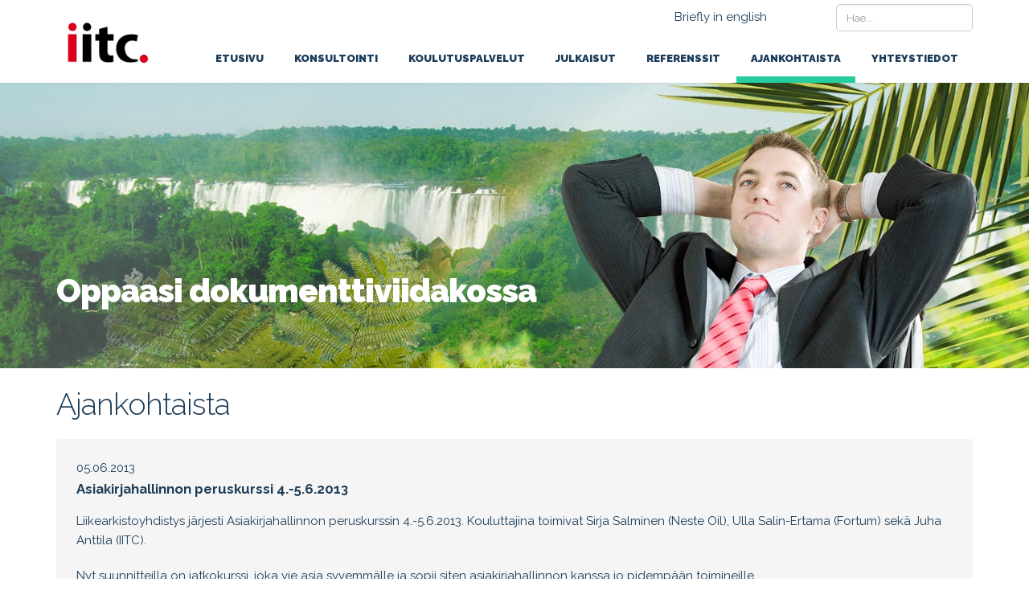

--- FILE ---
content_type: text/html; charset=utf-8
request_url: https://www.iitc.fi/fi/page/178?newsitem=80
body_size: 63158
content:
<!DOCTYPE html>
<html class="wide light">
<head>

	<!-- Basic -->
	<meta charset="utf-8">

	<title>Ajankohtaista - IITC</title>
	<meta name="title" content="Ajankohtaista">
	<meta name="author" content="IITC">

	<meta http-equiv="X-UA-Compatible" content="IE=edge">

	<!-- Favicon -->
	<link rel="shortcut icon" href="/resources/images/favicon.ico" type="image/x-icon" />
	<link rel="apple-touch-icon" href="/resources/images/apple-touch-icon.png">

	<!-- Mobile Metas -->
	<meta name="viewport" content="width=device-width, initial-scale=1.0">

	<!-- Web Fonts  -->
	<link href="https://fonts.googleapis.com/css?family=PT+Sans:300,400,600,700,800|PT+Serif|Shadows+Into+Light" rel="stylesheet" type="text/css">

	<!-- Vendor CSS -->
	<link rel="stylesheet" href="/resources/vendor/bootstrap/css/bootstrap.min.css">
	<link rel="stylesheet" href="/resources/vendor/fontawesome/css/font-awesome.min.css">
	<link rel="stylesheet" href="/resources/vendor/owlcarousel/owl.carousel.min.css">
	<link rel="stylesheet" href="/resources/vendor/owlcarousel/owl.theme.default.min.css">
	<link rel="stylesheet" href="/resources/vendor/magnific-popup/magnific-popup.min.css">
	<link href="https://fonts.googleapis.com/css?family=Raleway:300,400,500,700,800,900" rel="stylesheet"> 

	<link rel="stylesheet" href="/resources/styles/dist/site.css">

	
	<!-- Navigation CSS -->
	<link rel="stylesheet" href="/resources/styles/dist/navigation.css">
	<link rel="stylesheet" href="/resources/styles/dist/navigation-responsive.css">

	
	<link rel="stylesheet" href="/resources/styles/animate.min.css">
	<link rel="stylesheet" href="/resources/styles/dist/modules.css">

	<!-- Head Libs -->
	<script src="/resources/vendor/modernizr/modernizr.js"></script>
	<!--[if lt IE 9]>
	<script src="//code.jquery.com/jquery-1.11.3.min.js"></script>
	<![endif]-->
	<!--[if gte IE 9]><!-->
	<script src="/resources/vendor/jquery/jquery.js"></script>
	<!--<![endif]-->
	<script type="text/javascript" src="https://code.jquery.com/ui/1.10.2/jquery-ui.js"></script>

	<!--[if IE]>
		<link rel="stylesheet" href="/resources/styles/ie.css">
	<![endif]-->

	<!--[if lte IE 8]>
		<script src="/resources/vendor/respond/respond.js"></script>
		<script src="/resources/vendor/excanvas/excanvas.js"></script>
	<![endif]-->

	


<script type="text/javascript">
var _gaq = _gaq || [];
_gaq.push(['_setAccount', 'UA-84130465-1']);
_gaq.push(['_trackPageview']);

(function() {
var ga = document.createElement('script'); ga.type = 'text/javascript'; ga.async = true;
ga.src = ('https:' == document.location.protocol ? 'https://ssl' : 'http://www') + '.google-analytics.com/ga.js';
var s = document.getElementsByTagName('script')[0]; s.parentNode.insertBefore(ga, s);
})();
</script>

<link id="stylelibraries" href="/admin/contents/stylelibrariescss?v=1769191858185" rel="stylesheet" type="text/css" />

<script type="text/javascript" src="/public/js/api/bonsait-siteapi.js?v=1769191858185"></script>

<script type="text/javascript">
window.addEventListener('load', function() {
Bonsait.collect('setup');
Bonsait.forms('setup');
});
</script>
</head>
<body>

		<div class="body">
		
					<header id="header" class="header-narrow" data-plugin-options='{"stickyEnabled": true, "stickyEnableOnBoxed": false, "stickyEnableOnMobile": true, "stickyStartAt": 0, "stickySetTop": "50", "stickyChangeLogo": false}'>
				<div class="header-body">
					<div class="header-container container">
						<div class="header-row">
							<div class="header-column">
								<div class="header-logo">
									<a href="/">
										<img alt="IITC" src="/resources/images/logo.png" data-sticky-top="32">
									</a>
								</div>
							</div>
								<a href="/en/page/2" class="langtext" style="color: #1c3d59">
									Briefly in english
								</a>

							<div class="header-search hidden-xs">
							<form id="searchForm" action="/fi/page/181" method="get">
								<div class="input-group">
									<input type="text" class="form-control" name="querystr" id="q" placeholder="Hae..." required>
									<span class="input-group-btn">
										<button class="btn btn-default" type="submit"><i class="fa fa-search"></i></button>
									</span>
								</div>
							</form>
						</div>
						</div>
					</div>

					<div class="header-container container header-nav header-nav-push-top">

						<button class="btn header-btn-collapse-nav" data-toggle="collapse" data-target=".header-nav-mobile">
							<i class="fa fa-bars"></i>
						</button>
						
						<div class="header-nav-main header-nav-main-effect-1 header-nav-main-sub-effect-1 collapse">
							
<nav>
	<ul class="nav nav-pills" id="mainNav">
		 
  		<li class="">


			<a class="" href="/fi/page/1" page="178" target="">Etusivu</a>
		</li>
  
  		<li class="dropdown">


			<a class="dropdown-toggle" href="/fi/page/175" page="178" target="">Konsultointi</a>
			<ul class="dropdown-menu">
		<li class="dropdown">


			<a class="dropdown-toggle" href="/fi/page/192" page="178" target="">Työpajat</a>
			<ul class="dropdown-menu">
		<li class="">


			<a class="" href="/fi/page/217" page="178" target="">Enterprise Content Management (ECM) -työpaja </a>
		</li>
		<li class="">


			<a class="" href="/fi/page/218" page="178" target="">Dokumenttien hallinta, työpaja 1</a>
		</li>
		<li class="">


			<a class="" href="/fi/page/219" page="178" target="">Dokumenttien hallinta, työpaja 2</a>
		</li>
		<li class="">


			<a class="" href="/fi/page/224" page="178" target="">Sisällönhallinnan työpaja</a>
		</li>
			</ul>
		</li>
		<li class="">


			<a class="" href="/fi/page/196" page="178" target="">Asiakaskohtainen konsultointi</a>
		</li>
		<li class="">


			<a class="" href="/fi/page/207" page="178" target="">Projektipäällikkö</a>
		</li>
		<li class="">


			<a class="" href="/fi/page/225" page="178" target="">Sparraus</a>
		</li>
		<li class="">


			<a class="" href="/fi/page/220" page="178" target="">Auditointi</a>
		</li>
			</ul>
		</li>
  
  		<li class="dropdown">


			<a class="dropdown-toggle" href="/koulutus" page="178" target="">Koulutuspalvelut</a>
			<ul class="dropdown-menu">
		<li class="dropdown">


			<a class="dropdown-toggle" href="/fi/page/189" page="178" target="">Kurssit</a>
			<ul class="dropdown-menu">
		<li class="">


			<a class="" href="/dokumenttien_hallinta_ja_microsoft365" page="178" target="">Microsoft 365 dokumenttien hallinta</a>
		</li>
		<li class="">


			<a class="" href="/sharepoint-vs.m-files-dokumenttien-hallinnassa" page="178" target="">SharePoint vs.M-Files dokumenttien hallinnassa</a>
		</li>
		<li class="">


			<a class="" href="/fi/page/229" page="178" target="">Ilmoittautuminen - Microsoft 365 dokumenttien hallinta</a>
		</li>
		<li class="">


			<a class="" href="/fi/page/235" page="178" target="">Ilmoittautuminen - SharePoint vs. M-Files</a>
		</li>
		<li class="">


			<a class="" href="/Microsoft-Teams-dokumenttien-hallinta" page="178" target="">Microsoft Teams - dokumenttien hallinta</a>
		</li>
		<li class="">


			<a class="" href="/m365-dokumenttien-hallinta" page="178" target="">M365 dokumenttien hallinnan syväsukellus </a>
		</li>
		<li class="">


			<a class="" href="/ilmoittautuminen-M365-dokumenttien-hallinta" page="178" target="">Ilmoittautuminen - M365 dokumenttien hallinnan syväsukellus </a>
		</li>
		<li class="">


			<a class="" href="/tekoaly-dokumenttien-hallinta" page="178" target="">Tekoäly dokumenttien hallinnassa</a>
		</li>
		<li class="">


			<a class="" href="/ilmoittautuminen-tekoaly" page="178" target="">Ilmoittautuminen - Tekoäly dokumenttien hallinnassa</a>
		</li>
			</ul>
		</li>
		<li class="dropdown">


			<a class="dropdown-toggle" href="/fi/page/190" page="178" target="">Asiakaskohtainen koulutus</a>
			<ul class="dropdown-menu">
		<li class="">


			<a class="" href="/fi/page/211" page="178" target="">Valmisluennot</a>
		</li>
		<li class="">


			<a class="" href="/fi/page/214" page="178" target="">Räätälöity koulutus</a>
		</li>
			</ul>
		</li>
		<li class="">


			<a class="" href="/fi/page/191" page="178" target="">Seminaarit ja konferenssit</a>
		</li>
			</ul>
		</li>
  
  		<li class="dropdown">


			<a class="dropdown-toggle" href="/fi/page/177" page="178" target="">Julkaisut</a>
			<ul class="dropdown-menu">
		<li class="">


			<a class="" href="/fi/page/198" page="178" target="">Dokumenttien hallinta -kirja</a>
		</li>
		<li class="dropdown">


			<a class="dropdown-toggle" href="/fi/page/197" page="178" target="">Oppaat</a>
			<ul class="dropdown-menu">
		<li class="">


			<a class="" href="/sharepoint-opas" page="178" target="">SharePoint-opas</a>
		</li>
		<li class="">


			<a class="" href="/sharepoint_ja_office_365_hyvat_pahat_ja_rumat" page="178" target="">SharePoint ja Office 365 Hyvät, Pahat ja Rumat</a>
		</li>
		<li class="">


			<a class="" href="/tyo-ei-ole-paikka" page="178" target="">Työ ei ole paikka</a>
		</li>
			</ul>
		</li>
		<li class="dropdown">


			<a class="dropdown-toggle" href="/fi/page/199" page="178" target="">Artikkelit</a>
			<ul class="dropdown-menu">
		<li class="">


			<a class="" href="/dokumenttien_hallinta" page="178" target="">Dokumenttien hallinta</a>
		</li>
		<li class="">


			<a class="" href="/fi/page/222" page="178" target="">Sisällönhallinta</a>
		</li>
		<li class="">


			<a class="" href="/ecm" page="178" target="">ECM - Enterprise Content Management</a>
		</li>
		<li class="">


			<a class="" href="/case_dokumenttien_hallinnalla_lisaa_laatua_ja_tuottavuutta" page="178" target="">CASE: Dokumenttien hallinnalla lisää laatua ja tuottavuutta</a>
		</li>
		<li class="">


			<a class="" href="/dokumenttien_hallinta_markkina_suomessa" page="178" target="">Dokumenttien hallinta - markkina Suomessa</a>
		</li>
			</ul>
		</li>
		<li class="">


			<a class="" href="/fi/page/193" page="178" target="">Tilauslomake</a>
		</li>
			</ul>
		</li>
  
  		<li class="">


			<a class="" href="/fi/page/215" page="178" target="">Referenssit</a>
		</li>
  
  		<li class=" root active">


			<a class=" active root" href="/fi/page/178" page="178" target="">Ajankohtaista</a>
		</li>
  
  		<li class="dropdown">


			<a class="dropdown-toggle" href="/fi/page/179" page="178" target="">Yhteystiedot</a>
			<ul class="dropdown-menu">
		<li class="">


			<a class="" href="/fi/page/203" page="178" target="">Yhteydenottopyyntö</a>
		</li>
			</ul>
		</li>
  
    
    
    
   
	</ul>
</nav>


						</div>
						<div class="header-nav-mobile header-nav-main-effect-1 header-nav-main-sub-effect-1 collapse">
							
<nav>
	<ul class="nav nav-pills" id="mainNav">
					<li class=""><a href="/en/page/2">Briefly in english</a></li>
			<form id="searchForm" action="/fi/page/181" method="get">
								<div class="input-group">
									<input type="text" class="form-control" name="querystr" id="q" placeholder="Hae..." required>
								</div>
							</form>
 
  		<li class="">



			<a class="" href="/fi/page/1" target="">Etusivu</a>
		</li>
  
  		<li class="dropdown">



			<a class="dropdown-toggle" href="/fi/page/175" target="">Konsultointi </a>
			<ul class="dropdown-menu">
		<li class="dropdown">



			<a class="dropdown-toggle" href="/fi/page/192" target="">Työpajat </a>
			<ul class="dropdown-menu">
		<li class="">



			<a class="" href="/fi/page/217" target="">Enterprise Content Management (ECM) -työpaja </a>
		</li>
		<li class="">



			<a class="" href="/fi/page/218" target="">Dokumenttien hallinta, työpaja 1</a>
		</li>
		<li class="">



			<a class="" href="/fi/page/219" target="">Dokumenttien hallinta, työpaja 2</a>
		</li>
		<li class="">



			<a class="" href="/fi/page/224" target="">Sisällönhallinnan työpaja</a>
		</li>
			</ul>
		</li>
		<li class="">



			<a class="" href="/fi/page/196" target="">Asiakaskohtainen konsultointi</a>
		</li>
		<li class="">



			<a class="" href="/fi/page/207" target="">Projektipäällikkö</a>
		</li>
		<li class="">



			<a class="" href="/fi/page/225" target="">Sparraus</a>
		</li>
		<li class="">



			<a class="" href="/fi/page/220" target="">Auditointi</a>
		</li>
			</ul>
		</li>
  
  		<li class="dropdown">



			<a class="dropdown-toggle" href="/koulutus" target="">Koulutuspalvelut </a>
			<ul class="dropdown-menu">
		<li class="dropdown">



			<a class="dropdown-toggle" href="/fi/page/189" target="">Kurssit </a>
			<ul class="dropdown-menu">
		<li class="">



			<a class="" href="/dokumenttien_hallinta_ja_microsoft365" target="">Microsoft 365 dokumenttien hallinta</a>
		</li>
		<li class="">



			<a class="" href="/sharepoint-vs.m-files-dokumenttien-hallinnassa" target="">SharePoint vs.M-Files dokumenttien hallinnassa</a>
		</li>
		<li class="">



			<a class="" href="/fi/page/229" target="">Ilmoittautuminen - Microsoft 365 dokumenttien hallinta</a>
		</li>
		<li class="">



			<a class="" href="/fi/page/235" target="">Ilmoittautuminen - SharePoint vs. M-Files</a>
		</li>
		<li class="">



			<a class="" href="/Microsoft-Teams-dokumenttien-hallinta" target="">Microsoft Teams - dokumenttien hallinta</a>
		</li>
		<li class="">



			<a class="" href="/m365-dokumenttien-hallinta" target="">M365 dokumenttien hallinnan syväsukellus </a>
		</li>
		<li class="">



			<a class="" href="/ilmoittautuminen-M365-dokumenttien-hallinta" target="">Ilmoittautuminen - M365 dokumenttien hallinnan syväsukellus </a>
		</li>
		<li class="">



			<a class="" href="/tekoaly-dokumenttien-hallinta" target="">Tekoäly dokumenttien hallinnassa</a>
		</li>
		<li class="">



			<a class="" href="/ilmoittautuminen-tekoaly" target="">Ilmoittautuminen - Tekoäly dokumenttien hallinnassa</a>
		</li>
			</ul>
		</li>
		<li class="dropdown">



			<a class="dropdown-toggle" href="/fi/page/190" target="">Asiakaskohtainen koulutus </a>
			<ul class="dropdown-menu">
		<li class="">



			<a class="" href="/fi/page/211" target="">Valmisluennot</a>
		</li>
		<li class="">



			<a class="" href="/fi/page/214" target="">Räätälöity koulutus</a>
		</li>
			</ul>
		</li>
		<li class="">



			<a class="" href="/fi/page/191" target="">Seminaarit ja konferenssit</a>
		</li>
			</ul>
		</li>
  
  		<li class="dropdown">



			<a class="dropdown-toggle" href="/fi/page/177" target="">Julkaisut </a>
			<ul class="dropdown-menu">
		<li class="">



			<a class="" href="/fi/page/198" target="">Dokumenttien hallinta -kirja</a>
		</li>
		<li class="dropdown">



			<a class="dropdown-toggle" href="/fi/page/197" target="">Oppaat </a>
			<ul class="dropdown-menu">
		<li class="">



			<a class="" href="/sharepoint-opas" target="">SharePoint-opas</a>
		</li>
		<li class="">



			<a class="" href="/sharepoint_ja_office_365_hyvat_pahat_ja_rumat" target="">SharePoint ja Office 365 Hyvät, Pahat ja Rumat</a>
		</li>
		<li class="">



			<a class="" href="/tyo-ei-ole-paikka" target="">Työ ei ole paikka</a>
		</li>
			</ul>
		</li>
		<li class="dropdown">



			<a class="dropdown-toggle" href="/fi/page/199" target="">Artikkelit </a>
			<ul class="dropdown-menu">
		<li class="">



			<a class="" href="/dokumenttien_hallinta" target="">Dokumenttien hallinta</a>
		</li>
		<li class="">



			<a class="" href="/fi/page/222" target="">Sisällönhallinta</a>
		</li>
		<li class="">



			<a class="" href="/ecm" target="">ECM - Enterprise Content Management</a>
		</li>
		<li class="">



			<a class="" href="/case_dokumenttien_hallinnalla_lisaa_laatua_ja_tuottavuutta" target="">CASE: Dokumenttien hallinnalla lisää laatua ja tuottavuutta</a>
		</li>
		<li class="">



			<a class="" href="/dokumenttien_hallinta_markkina_suomessa" target="">Dokumenttien hallinta - markkina Suomessa</a>
		</li>
			</ul>
		</li>
		<li class="">



			<a class="" href="/fi/page/193" target="">Tilauslomake</a>
		</li>
			</ul>
		</li>
  
  		<li class="">



			<a class="" href="/fi/page/215" target="">Referenssit</a>
		</li>
  
  		<li class=" root active">



			<a class=" active root" href="/fi/page/178" target="">Ajankohtaista</a>
		</li>
  
  		<li class="dropdown">



			<a class="dropdown-toggle" href="/fi/page/179" target="">Yhteystiedot </a>
			<ul class="dropdown-menu">
		<li class="">



			<a class="" href="/fi/page/203" target="">Yhteydenottopyyntö</a>
		</li>
			</ul>
		</li>
  
    
    
    
   
	</ul>
</nav>


						</div>
					</div>
				</div>
			</header>

		<div role="main" class="main">
			<div id="content" class="content full">
					<div class="item-375" data-bonsait-content-id="375" data-bonsait-content-type="schema" data-bonsait-content-template="rows" data-bonsait-styleclazz-id="" data-bonsait-styleclazz-name="" data-bonsait-content-displaytitle="Palstat " data-bonsait-content-multicontent="false">






<section class="section big_image_section" style="background-image: url('/resources/public//kuvagalleria/iitc_referenssit_yhteystiedot.jpg');">

	<div class="container">


		<div class="row">
			<div class="col-md-12">
				<div class="item-376" data-bonsait-content-id="376" data-bonsait-content-type="html" data-bonsait-content-template="" data-bonsait-styleclazz-id="" data-bonsait-styleclazz-name="" data-bonsait-content-displaytitle="Teksti " data-bonsait-content-multicontent="false"><h1>Oppaasi dokumenttiviidakossa</h1>
</div>
			</div>
		</div>
							

	</div>

</section>
</div>                                                                                                                          

				<div class="item-374" data-bonsait-content-id="374" data-bonsait-content-type="schema" data-bonsait-content-template="rows" data-bonsait-styleclazz-id="" data-bonsait-styleclazz-name="" data-bonsait-content-displaytitle="Palstat " data-bonsait-content-multicontent="false">






<section class=" " style="">

	<div class="container">


		<div class="row">
			<div class="col-md-12">
				<div class="item-377" data-bonsait-content-id="377" data-bonsait-content-type="html" data-bonsait-content-template="" data-bonsait-styleclazz-id="" data-bonsait-styleclazz-name="" data-bonsait-content-displaytitle="Teksti " data-bonsait-content-multicontent="false"><h1 style="margin-top:25px">Ajankohtaista</h1>
</div><div class="item-295" data-bonsait-content-id="295" data-bonsait-content-type="schema" data-bonsait-content-template="news" data-bonsait-styleclazz-id="" data-bonsait-styleclazz-name="" data-bonsait-content-displaytitle="Uutiset " data-bonsait-content-multicontent="false"><a class="bonsait-anchor-link" name="uutiset-ja-tapahtumat" data-bonsait-anchor-cid="295" data-bonsait-anchor-title="Uutiset ja tapahtumat"></a><div class="news news_295">
	<div class="row">
			<div class="col-md-12">
				<article class="previewnews-article">
					<div class="grey_nosto_box">
						<span class="date">05.06.2013</span>
						<h4><a href="/fi/page/178?newsitem=80">Asiakirjahallinnon peruskurssi 4.-5.6.2013</a></h4>
						<p>
	Liikearkistoyhdistys j&auml;rjesti Asiakirjahallinnon peruskurssin 4.-5.6.2013. Kouluttajina toimivat Sirja Salminen (Neste Oil), Ulla Salin-Ertama (Fortum) sek&auml; Juha Anttila (IITC).</p>
<p>
	Nyt suunnitteilla on jatkokurssi, joka vie asia syvemm&auml;lle ja sopii siten asiakirjahallinnon kanssa jo pidemp&auml;&auml;n toimineille.</p>


					</div>
				</article>
			</div>
				<div class="col-md-12 news_item" style="display:block">
						<article class="previewnews-article">
							<div class="grey_nosto_box">
								<span class="date">02.01.2026</span>
								<h4><a href="/fi/page/178?newsitem=253">M365 Hyvät, Pahat ja Rumat tulee taas!</a></h4>
								<p><img alt="" height="449" src="/resources/public/Image/m365hpr-stage-1.jpg" width="1080" /></p>

<p>Kev&auml;&auml;n odotetuin tapahtuma eli <u><a href="https://m365hpr.fi/" target="_blank" title="https://m365hpr.fi/?utm_source=email&amp;utm_medium=email&amp;utm_campaign=HPRkevat2026">Microsoft 365 Hyv&auml;t, Pahat ja Rumat</a></u>&nbsp;j&auml;rjestet&auml;&auml;n torstaina <strong>21.5.2026</strong>&nbsp;Hotelli Crowne Plazassa Helsingiss&auml;. Tapahtuma kokoaa j&auml;lleen yhteen M365-ratkaisujen parissa ty&ouml;skentelev&auml;t osaajat. Luvassa on vaikuttava kattaus asiakas- ja k&auml;ytt&auml;j&auml;l&auml;ht&ouml;isi&auml; puheenvuoroja, case-esityksi&auml; sek&auml; huikeat keynote-puhujat!</p>

<p>HPR on profiloitunut tapahtumaksi, jossa jaetaan projektien onnistumiset, mutta my&ouml;s eteen tulleet haasteet. Emme halua vain hehkuttaa onnistumisilla, vaan tarjota my&ouml;s aidosti opettavaisen ja rehellisen katsauksen M365-projektien todellisuuteen &ndash; ja n&auml;in taata, ett&auml; osallistujat voivat oppia sek&auml; inspiroitua muiden tekemisist&auml;.</p>

<p><strong>Kev&auml;&auml;n 2026 julkaistut puheenvuorot</strong></p>

<p>T&auml;ss&auml; ensimm&auml;iset julkaistut puheenvuorot ja puhujat kev&auml;&auml;n 2026 HPR-tapahtumaan:</p>

<ul>
	<li>Ty&ouml;n muutos teko&auml;lyn aikakaudella &ndash; <strong>Markku Heikura</strong>, p&auml;&auml;johtaja, Verohallinto</li>
	<li>Case NIB: Kaksi sekuntia, jotka muuttivat kaiken &ndash; M365 Pureview-projekti ilman filttereit&auml; &ndash; <strong>Marko Loukkaanhuhta</strong>, NIB</li>
	<li>Microsoft 365 Hyv&auml;t, Pahat ja Rumat &ndash; <strong>Juha Anttila</strong>, IITC &amp; <strong>Ira Keskitalo</strong>, Sulava</li>
	<li>Case Ev.lut.Kirkko: Miten rakentaa Digitalisaatiostrategia ja hallintamallit teko&auml;lyn k&auml;ytt&ouml;&ouml;noton tueksi &ndash; <strong>Anni Rinne</strong>, Kirkkohallitus</li>
	<li>Case Heinolan kaupunki: Intranetin AI-agentti palveluksessa &ndash; <strong>Timo Kujala</strong>, Heinolan kaupunki</li>
</ul>

<p>Lis&auml;&auml; puhujia julkaistaan tapahtuman l&auml;hestyess&auml; &ndash; pysy kuulolla!</p>

<p><strong>Early bird -liput nyt myynniss&auml;!</strong></p>

<p>Lipunmyynti kev&auml;&auml;n HPR-tapahtumaan on avattu, ja 15.1.2026 saakka liput ovat myynniss&auml; etuhintaan 795 eur + alv.&nbsp;Ilmoittaudu mukaan ja varmista paikkasi vuoden vaikuttavimpaan M365-tapahtumaan!</p>

<p><u><a href="https://m365hpr.fi/ilmoittaudu/" target="_blank" title="https://m365hpr.fi/ilmoittaudu/?utm_source=email&amp;utm_medium=email&amp;utm_campaign=HPRkevat2026">Ilmoittaudu tapahtumaan ja lue lis&auml;&auml;</a></u></p>

<p></p>


							</div>
						</article>
					</div>
				<div class="col-md-12 news_item" style="display:block">
						<article class="previewnews-article">
							<div class="grey_nosto_box">
								<span class="date">30.12.2025</span>
								<h4><a href="/fi/page/178?newsitem=237">Tekoäly dokumenttien hallinnassa -koulutus 17.4.2026</a></h4>
								<p><img alt="" height="288" src="/resources/public//Image/iitc-tekoly-ai-2023.png" width="300" /></p>

<p>T&auml;ss&auml; puolen p&auml;iv&auml;n mittaisessa tehokoulutuksessa sukelletaan teko&auml;lyn ja koneoppimisen maailmaan ja siihen, kuinka dokumenttien hallintaa voidaan automatisoida AI:n avulla. Mukana on tietysti Copilot for Microsoft 365, mutta huomiotta eiv&auml;t j&auml;&auml; my&ouml;sk&auml;&auml;n Microsoft Syntex ja SharePoint Premium.&nbsp;</p>

<p>Koulutus j&auml;rjestet&auml;&auml;n online-toteutuksena Teamsissa. Seuraava toteutus pidet&auml;&auml;n <strong>17.4.2026</strong>.</p>

<p><a href="https://www.iitc.fi/tekoaly-dokumenttien-hallinta">Lue lis&auml;&auml; ja ilmoittaudu</a></p>


							</div>
						</article>
					</div>
				<div class="col-md-12 news_item" style="display:block">
						<article class="previewnews-article">
							<div class="grey_nosto_box">
								<span class="date">29.12.2025</span>
								<h4><a href="/fi/page/178?newsitem=249">Microsoft 365 dokumenttien hallinta -koulutus 6.2.2026</a></h4>
								<p><img alt="" height="264" src="/resources/public/Image/IITC-Document-Management-Cloud-300.jpg" width="300" /><br />
T&auml;ss&auml; koulutuksessa k&auml;yd&auml;&auml;n l&auml;pi koko Microsoft 365 -palvelu&nbsp;dokumenttien hallinnan toteuttamisen n&auml;k&ouml;kulmasta. Mik&auml;li teid&auml;n organisaatiossanne aiotaan hy&ouml;dynt&auml;&auml; Microsoft 365, SharePoint ja&nbsp;Teams-alustoja&nbsp;dokumenttien hallinnassa, antaa t&auml;m&auml; koulutus aiheeseen hyv&auml;t l&auml;ht&ouml;tiedot.&nbsp;<br />
<br />
<a href="https://www.iitc.fi/dokumenttien_hallinta_ja_microsoft365">Lue lis&auml;&auml; ja ilmoittaudu</a></p>


							</div>
						</article>
					</div>
				<div class="col-md-12 news_item" style="display:block">
						<article class="previewnews-article">
							<div class="grey_nosto_box">
								<span class="date">22.12.2025</span>
								<h4><a href="/fi/page/178?newsitem=252">Kiitos kuluneesta vuodesta ja mitä parhainta uutta vuotta 2026!</a></h4>
								<p></p>

<p><img alt="" height="905" src="/resources/public/Image/iitc-uusivuosi-2026.jpg" width="1199" /></p>

<p>Kiitos asiakkaillemme ja yhteisty&ouml;kumppaneille kuluneesta vuodesta!&nbsp;Vuosi on ollut t&auml;ynn&auml; mielenkiintoisia projekteja mit&auml; mainioimpien ihmisten kanssa. Taas on opittu paljon uutta puolin ja toisin. Nyt on aika ladata hetki akkuja.</p>

<p>Mit&auml; parhainta uutta vuotta 2026!</p>


							</div>
						</article>
					</div>
				<div class="col-md-12 news_item" style="display:block">
						<article class="previewnews-article">
							<div class="grey_nosto_box">
								<span class="date">27.11.2025</span>
								<h4><a href="/fi/page/178?newsitem=251">Tiedonhallinnan ja arkistoinnin ajankohtaisseminaari 27.11.2025</a></h4>
								<p><img alt="" height="95" src="/resources/public/Image/Liikearkistoyhdistys-banner.PNG" width="537" /><br />
Liikearkistoyhdistys j&auml;rjesti&nbsp;27.11.2025 Tiedonhallinnan ja arkistoinnin ajankohtaisseminaarin. Alustuksia kuultiin&nbsp;mm. lains&auml;&auml;d&auml;nt&ouml;&ouml;n, digitointiin ja teko&auml;lyyn liittyen.&nbsp;IITC:n Juha Anttila piti&nbsp;tapahtumassa puheenvuoron otsikolla &quot;Teko&auml;ly tiedon luokittelussa ja suojaamisessa&quot;. Puheenvuorossa k&auml;siteltiin seuraavia aiheita:</p>

<ul>
	<li>Miten teko&auml;lyn avulla voidaan automatisoida tiedon luokittelua?</li>
	<li>Osaako teko&auml;ly tunnistaa henkil&ouml;tiedot tai muut luottamukselliset tiedot?</li>
	<li>Miten teko&auml;ly voi ohjata ja suojata luokitellun tiedon k&auml;sittelyss&auml;?</li>
</ul>

<p><br />
<a href="https://www.liikearkistoyhdistys.fi/koulutus-2025/tiedonhallinnan-ja-arkistoinnin-ajankohtaisseminaari/" target="_blank">Lue lis&auml;&auml;</a> (Liikearkistoyhdistys)</p>


							</div>
						</article>
					</div>
				<div class="col-md-12 news_item" style="display:block">
						<article class="previewnews-article">
							<div class="grey_nosto_box">
								<span class="date">26.11.2025</span>
								<h4><a href="/fi/page/178?newsitem=250">Tietojohtaminen ry: Tietopäivä 26.11.2025</a></h4>
								<p><img alt="" height="105" src="/resources/public/Image/tietojohtaminen-logo.jpg" width="365" /></p>

<p>Tietojohtaminen ry j&auml;rjesti&nbsp;Helsingiss&auml; 26.11.2025 tietop&auml;iv&auml;n, jonka aiheena oli&nbsp;&quot;Tietoa vai teko&auml;ly&auml; &ndash; Eettinen ja kriittinen teko&auml;lyn k&auml;ytt&ouml;&quot;. IITC:n Juha Anttila piti&nbsp;tapahtumassa esityksen teko&auml;lyn k&auml;yt&ouml;st&auml; dokumentinhallinnassa keskittyen seuraaviin teemoihin:</p>

<ul>
	<li>Teko&auml;lyn hy&ouml;dynt&auml;misen mahdollisuudet ja uhkakuvat dokumentinhallinnassa</li>
	<li>Kokemuksia siit&auml;, mik&auml; toimii oikeasti ja mik&auml; ei niink&auml;&auml;n</li>
</ul>

<p><a href="https://www.tietojohtaminen.com/tietopaiva-26112025" target="_blank">Lue lis&auml;&auml;</a>&nbsp;(Tietojohtaminen ry)</p>


							</div>
						</article>
					</div>
				<div class="col-md-12 news_item" style="display:block">
						<article class="previewnews-article">
							<div class="grey_nosto_box">
								<span class="date">16.09.2025</span>
								<h4><a href="/fi/page/178?newsitem=248">Teemapäivä sähköisen arkistoinnin formaateista pidettiin 16.9.2025</a></h4>
								<p><img alt="" height="95" src="/resources/public/Image/Liikearkistoyhdistys-banner.PNG" width="537" /></p>

<p>Liikearkistoyhdistys j&auml;rjesti&nbsp;<strong>16.9.2025</strong>&nbsp;teemap&auml;iv&auml;n s&auml;hk&ouml;isen arkistoinnin formaateista. IITC:n <strong>Juha Anttila</strong> piti&nbsp;tapahtumassa esityksen teknisten dokumenttien formaateista.&nbsp;Tapahtuma j&auml;rjestettiin&nbsp;hybridin&auml;, eli siihen pystyi osallistumaan&nbsp;joko paikan p&auml;&auml;ll&auml; tai Teamsin kautta. Tapahtumapaikkana toimi&nbsp;kulttuurikeskus Hanasaari.</p>

<p>Ohjelmassa on esityksi&auml; mm. seuraavista aiheista:</p>

<ul>
	<li>Tekniset dokumentit ja niiden formaatit</li>
	<li>Pitk&auml;aikaiss&auml;ilytyksess&auml; (PAS) k&auml;ytett&auml;v&auml;t formaatit</li>
	<li>Tietokantojen migraatio</li>
	<li>Audiovisuaalisen aineiston formaatit</li>
	<li>Ihmistieteiden tutkimuksen formaatit</li>
</ul>

<p><a href="https://www.liikearkistoyhdistys.fi/koulutus-2025/teemapaiva-sahkoisen-arkistoinnin-formaateista/" target="_blank">Lue lis&auml;&auml;</a>&nbsp;(Liikearkistoyhdistys)</p>


							</div>
						</article>
					</div>
				<div class="col-md-12 news_item" style="display:block">
						<article class="previewnews-article">
							<div class="grey_nosto_box">
								<span class="date">20.05.2025</span>
								<h4><a href="/fi/page/178?newsitem=246">Kevään HPR-tapahtuma on takana</a></h4>
								<p><a href="https://m365hpr.fi/" target="_blank"><img alt="" height="576" src="/resources/public/Image/hpr-2025-kevt-kuvakooste1.png" width="1024" /><br />
<br />
Microsoft 365 HPR</a> -tapahtuma on j&auml;lleen takana! Kiitos kaikille osallistujille sek&auml; paikan p&auml;&auml;ll&auml; ett&auml; striimiss&auml;. Ja erityiskiitos meid&auml;n mainiolle puhujillemme, jotka halusitte ja uskalsitte jakaa kokemuksianne muille: Kimmo Rousku, Iikka Pirttikoski, Tero Niemi, Karoliina Partanen, Jussi Sivonen, Simon Kaustell, Robin Hyding, Kim Laine, Timo Pertil&auml;, Raija F&auml;lt, Sanna-Kaisa Salonniemi, Karoliina Falck, Tatu Sepp&auml;l&auml; sek&auml; Vesa Nopanen, jonka kanssa vedimme yhdess&auml; avaus- ja yhteenvetopuheenvuorot.&nbsp;<br />
<br />
Kiitos tietysti my&ouml;s koko M365HPR-tiimille.</p>

<p>Hyv&auml;&auml; kes&auml;&auml; ja toivottavasti n&auml;emme taas ensi kerralla!</p>


							</div>
						</article>
					</div>
				<div class="col-md-12 news_item" style="display:block">
						<article class="previewnews-article">
							<div class="grey_nosto_box">
								<span class="date">15.05.2025</span>
								<h4><a href="/fi/page/178?newsitem=247">Tekoäly sisällön- ja dokumenttienhallinnassa 4.9.2025</a></h4>
								<p><img alt="" height="452" src="/resources/public/Image/mif-tekoly-dokumenttienhallinta.jpg" width="643" /><br />
IITC:n <strong>Juha Anttila</strong> on kouluttajana MIF:in&nbsp;<strong>Teko&auml;ly sis&auml;ll&ouml;n- ja dokumenttienhallinnassa</strong> -koulutuksessa, joka j&auml;rjestet&auml;&auml;n&nbsp;<strong>4.9.2025</strong> Espoon Keilarannassa. Osallistua voi my&ouml;s et&auml;n&auml;.</p>

<p>Koulutuksessa saat kattavan n&auml;kemyksen siihen, miten teko&auml;ly&auml; voi hy&ouml;dynt&auml;&auml; tiedon luokittelussa, suojaamisessa, metatiedottamisessa, haussa sek&auml; dokumenttien elinkaarenhallinnassa.</p>

<p></p>


							</div>
						</article>
					</div>
				<div class="col-md-12 news_item" style="display:none">
						<article class="previewnews-article">
							<div class="grey_nosto_box">
								<span class="date">29.04.2025</span>
								<h4><a href="/fi/page/178?newsitem=209">M365 dokumenttien hallinnan syväsukellus pidettiin 29.4.2025</a></h4>
								<p><img alt="" height="287" src="/resources/public//Image/dokumenttien_hallinta_IITC-300.png" width="300" /></p>

<p>T&auml;ss&auml; puolen p&auml;iv&auml;n mittaisessa tehokoulutuksessa unohdettiin&nbsp;perusasiat kokonaan. Kyll&auml;, luit oikein. Ei kerrottu&nbsp;dokumenttien hallinnan tarkoitusta ja perusominaisuuksia. Ei katsottu&nbsp;markkinatilannetta eik&auml; potentiaalisia ohjelmia dokumenttien hallintaan. Ei.</p>

<p>T&auml;ss&auml; koulutuksessa sukellettiin&nbsp;suoraan syv&auml;&auml;n p&auml;&auml;h&auml;n ja keskityttiin&nbsp;niihin vaativimpiin dokumenttien hallinnan ominaisuuksiin Microsoft 365 -palvelussa. Siis niihin toiminnallisuuksiin, jotka monesti j&auml;&auml;v&auml;t ottamatta k&auml;ytt&ouml;&ouml;n.</p>

<p><a href="/m365-dokumenttien-hallinta">Lue lis&auml;&auml;</a></p>


							</div>
						</article>
					</div>
				<div class="col-md-12 news_item" style="display:none">
						<article class="previewnews-article">
							<div class="grey_nosto_box">
								<span class="date">02.04.2025</span>
								<h4><a href="/fi/page/178?newsitem=244">Asianhallinta ja palvelujen tiedonhallinta 15.5.2025 </a></h4>
								<p><img alt="" height="133" src="/resources/public/professio-missio.jpg" width="400" /></p>

<p>T&auml;ss&auml; Profession j&auml;rjest&auml;m&auml;ss&auml; koulutuksessa perehdyt&auml;&auml;n dokumenttien ja asiakirjojen hallinnan kokonaisuuteen niin julkishallinnossa kuin yksityisell&auml; sektorilla. Kouluttajana toimii IITC:n Juha Anttila.</p>

<p>K&auml;ymme l&auml;pi dokumenttien luokittelua, hallintaa ja arkistointia, sek&auml; pohdimme, miten asianhallinta voidaan organisoida tehokkaasti ja tietoturvallisesti. Koulutus antaa selke&auml;n kokonaiskuvan dokumenttien hallinnan suurimmista haasteista ja konkreettisista ratkaisuista.&nbsp;</p>

<p><a href="https://professio.fi/product/asianhallinta-ja-palvelujen-tiedonhallinta/" target="_blank">Lue lis&auml;&auml;</a> (Professio)</p>


							</div>
						</article>
					</div>
				<div class="col-md-12 news_item" style="display:none">
						<article class="previewnews-article">
							<div class="grey_nosto_box">
								<span class="date">24.03.2025</span>
								<h4><a href="/fi/page/178?newsitem=245">Microsoft 365 ja Copilot Hyvät, Pahat ja Rumat –seminaari 20.5.2025 </a></h4>
								<p><img alt="" height="420" src="/resources/public/hpr-kuvakooste-1200x630-1.jpg" width="800" /></p>

<p>Kev&auml;&auml;n 2025 HPR-tapahtuman ohjelma rakentuu hyv&auml;&auml; vauhtia. Odotamme innolla tulevaa tapahtumaa, joka j&auml;rjestet&auml;&auml;n <strong>20.5.2025</strong> Helsingiss&auml;, Crowne Plaza Hesperia -hotellissa. Tapahtumaan on mahdollista osallistua my&ouml;s et&auml;yhteyden v&auml;lityksell&auml;.</p>

<p>Ohjelmaan on nyt jo julkaistu n&auml;m&auml; puheenvuorot:</p>

<ul>
	<li>Keynote: Tietosuoja, tietoturva ja kyberuhat teko&auml;lyn aikakaudella &ndash; <strong>Kimmo Rousku</strong>, Digi- &amp; V&auml;est&ouml;virasto</li>
	<li>Tapahtuman avauspuheenvuoro: Microsoft 365 ja Copilot Hyv&auml;t, Pahat ja Rumat &ndash; <strong>Juha Anttila</strong>, IITC ja <strong>Vesa Nopanen</strong>, Sulava</li>
</ul>

<p>Case-tarinat:</p>

<ul>
	<li><strong>Case OP</strong>: Moderni ty&ouml; ja Copilot-matka &ndash; Ilkka Pirttikoski ja Tero Niemi, OP</li>
	<li><strong>Case Okmetic</strong>: Kuinka intranet ja M365 saadaan palvelemaan my&ouml;s tuotannon ty&ouml;ntekij&ouml;it&auml;? &ndash; Anne-Mari Tuomanen, Okmetic</li>
	<li><strong>Case Porvoon kaupunki</strong>: Copilot agentit k&auml;&auml;nn&ouml;sty&ouml;n apuna &ndash; Simon Kaustell, Porvoon kaupunki</li>
	<li><strong>Case Barona</strong>: Copilot agentit liiketoiminnan tukena &ndash; Raija F&auml;lt, Barona</li>
	<li><strong>Case Tampereen kaupunki</strong>: Copilot k&auml;ytt&ouml;&ouml;noton parhaat opit &ndash; Sanna-Kaisa Saloniemi &amp; Karoliina Falck, Tampereen kaupunki</li>
</ul>

<p>Asiantuntijapuheenvuorot:</p>

<ul>
	<li>Tulevaisuuden ty&ouml;paikka: Microsoft Places ja hybridity&ouml;n mahdollisuudet &ndash; <strong>Jussi Sivonen</strong>, Advania</li>
	<li>Microsoft Syntex teko&auml;lymoottorina tiedonhallinnassa &ndash; <strong>Juha Anttila</strong>, IITC</li>
	<li>Tietojen luokittelu ja suojaus M365 Copilot -k&auml;ytt&ouml;&ouml;notossa: vinkit ja parhaat k&auml;yt&auml;nn&ouml;t &ndash; <strong>Tatu Sepp&auml;l&auml;</strong>, Sulava</li>
	<li>How to secure your data for Microsoft 365 Copilot?&nbsp;&ndash;&nbsp;<strong>Robin Hyding</strong>, Avepoint</li>
	<li>Voiko intranetin haun korvata Microsoft 365 Copilot agentilla? &ndash; <strong>Timo Pertil&auml;</strong>, Forward Forever</li>
</ul>

<p><a href="https://m365hpr.fi/" target="_blank">Lue lis&auml;&auml; ja ilmoittaudu</a> (m365hpr.fi)</p>


							</div>
						</article>
					</div>
				<div class="col-md-12 news_item" style="display:none">
						<article class="previewnews-article">
							<div class="grey_nosto_box">
								<span class="date">28.01.2025</span>
								<h4><a href="/fi/page/178?newsitem=243">M365 HPR-tapahtuman 20.5.2025 ilmoittautuminen ja ennakkokysely</a></h4>
								<p><img alt="" height="420" src="/resources/public/hpr_kevat2024_yleiskuva_1200x630.jpg" width="800" /></p>

<p>Hyv&auml;&auml; alkanutta vuotta 2025 ✨ Kev&auml;t l&auml;hestyy jo kovaa vauhtia ja samalla my&ouml;s tulevan HPR-tapahtuman j&auml;rjestelyt ovat p&auml;&auml;sseet kunnolla vauhtiin. Kev&auml;&auml;n 2025 M365 HPR-tapahtuma pidet&auml;&auml;n yksip&auml;iv&auml;isen&auml; hybriditapahtumana. &nbsp;</p>

<p>HPR-tapahtuma j&auml;rjestet&auml;&auml;n tiistaina <strong>20.5.2025</strong>&nbsp;hotelli Crowne Plazassa, Helsingiss&auml;. My&ouml;s et&auml;osallistuminen on mahdollista. &nbsp;</p>

<p>Tapahtuman ohjelma tulee pit&auml;m&auml;&auml;n sis&auml;ll&auml;&auml;n tuttuun tapaan paljon puheenvuoroja M365-maailman uutuuksista. Tyypillisesti HPR-tapahtuman puhujat ovat saaneet kiitosta rehellisest&auml; ja k&auml;yt&auml;nn&ouml;nl&auml;heisest&auml; asioiden l&auml;hestymistavasta &ndash; ja siihen pyrimme my&ouml;s nyt. Emme halua tapahtumaa, jossa vain hehkutetaan onnistumisilla, vaan ett&auml; HPR:n puheenvuoroissa on mahdollista kertoa my&ouml;s haasteista ja toki my&ouml;s jakaa vinkit onnistumisiin. &nbsp;</p>

<p><strong>Hy&ouml;dynn&auml; huikea Early bird-etuhinta</strong></p>

<p>Nyt voit ostaa lippusi reilulla Early bird -alennushinnalla! &nbsp;Ilmoittaudu tapahtumaan yhdess&auml; kollegan kanssa ja saat lippusi kaksi-yhden hinnalla (1195 eur + alv) &ndash; kunhan ostat lipun 15.2 menness&auml;. &nbsp;</p>

<p><a href="https://m365hpr.fi/ilmoittaudu/" title="https://m365hpr.fi/ilmoittaudu/?utm_source=hpr_email&amp;utm_medium=email&amp;utm_campaign=kevat2025">Ilmoittaudu</a></p>

<p><strong>Vastaa ennakkokyselyyn ja voita lippu</strong></p>

<p>Rakennamme parhaillaan kev&auml;&auml;n tapahtuman ohjelmaa. Nyt sinulla on mahdollisuus vaikuttaa ohjelman sis&auml;lt&ouml;&ouml;n vastaamalla ennakkokyselyyn! Voit my&ouml;s ehdottaa sopivaa puhujaa tai aihetta &ndash; tai vaikka itse&auml;si puhujaksi. &nbsp;</p>

<p>Kaikkien 31.1.2025 menness&auml; vastanneiden kesken arvomme vapaalipun kev&auml;&auml;n tapahtumaan. &nbsp;</p>

<p><a href="https://forms.office.com/e/JQSPAcWvub" title="https://forms.office.com/e/JQSPAcWvub">Vastaa kyselyyn</a></p>


							</div>
						</article>
					</div>
				<div class="col-md-12 news_item" style="display:none">
						<article class="previewnews-article">
							<div class="grey_nosto_box">
								<span class="date">23.12.2024</span>
								<h4><a href="/fi/page/178?newsitem=241">Hyvää joulua ja onnellista uutta vuotta 2025</a></h4>
								<p>Kiitos kaikille asiakkaille ja yhteisty&ouml;kumppaneillemme kuluneesta vuodesta! On aika rauhoittua hetkeksi ennen katseiden suuntaamista tulevaan vuoteen.</p>

<p><img alt="" height="536" src="/resources/public//Image/iitc-joulukortti-2024.jpg" width="401" /></p>


							</div>
						</article>
					</div>
				<div class="col-md-12 news_item" style="display:none">
						<article class="previewnews-article">
							<div class="grey_nosto_box">
								<span class="date">26.11.2024</span>
								<h4><a href="/fi/page/178?newsitem=242">HPR-tapahtumat ovat nyt tämän vuoden osalta paketissa</a></h4>
								<p>HPR-tapahtumat ovat nyt t&auml;m&auml;n vuoden osalta paketissa. Kiitos viel&auml; kaikille syksyn tapahtumaan osallistuneille - yhdess&auml; teimme p&auml;iv&auml;st&auml; mieleen j&auml;&auml;v&auml;n kokemuksen, johon toivottavasti palaamme viel&auml; useasti. Kiitos manioille puhujille ja my&ouml;s Power Platform SM-kisan finalisteille. Ja kiitos toki meid&auml;n mahtavalle HPR-tiimille, jonka kanssa on aina ilo tehd&auml; t&ouml;it&auml;!</p>

<p>Toivottavasti n&auml;emme taas ensi kev&auml;&auml;n&auml;. Seuraava HPR-tapahtuma j&auml;rjestet&auml;&auml;n 20.-21.5.2025!<br />
<img alt="" height="540" src="/resources/public//Image/hpr-2024-11-kooste1.jpg" width="959" /></p>

<p><img alt="" height="269" src="/resources/public//Image/hpr-2024-11-kooste2.jpg" style="float:left" width="479" /><img alt="" height="269" src="/resources/public//Image/hpr-2024-11-kooste3.jpg" width="479" /></p>


							</div>
						</article>
					</div>
				<div class="col-md-12 news_item" style="display:none">
						<article class="previewnews-article">
							<div class="grey_nosto_box">
								<span class="date">09.10.2024</span>
								<h4><a href="/fi/page/178?newsitem=240">Syksyn HPR-tapahtuman ohjelma on nyt valmis!</a></h4>
								<p><img alt="" height="531" src="/resources/public//Image/hpr-2024-11-puhujat.jpg" width="800" /></p>

<p>HPR-tapahtuma j&auml;rjestet&auml;&auml;n&nbsp;<strong>26.11.2024</strong>&nbsp;uutuuttaan hohtavassa Sokos Hotel&nbsp;Pier 4:ss&auml;, Katajannokalla Helsingiss&auml;.</p>

<p>Tapahtuman ohjelmassa tullaan kuulemaan laadukkaita case- ja asiantuntijapuheenvuoroja. Luvassa mielenkiintoisia puheenvuoroja mm. Copilot-k&auml;ytt&ouml;&ouml;notoista ja -kokemuksista, kriisiviestinn&auml;st&auml;, appien ja automaatioiden rakentamisesta, intranetin kehittt&auml;misprojekteista sek&auml; Copilot Studion laajennuksista.</p>

<p>Tapahtuman nimen mukaisesti luvassa on niin hyvi&auml;, pahoja kuin rumiakin tarinoita M365:en maailmasta.&nbsp; Ohjelmassa on mukana muun muassa seuraavat case-esitykset:</p>

<ul>
	<li><strong>Case HUS: Copilot for M365 pilottimatka terveydenhuollossa - </strong>Mikke Bergstr&ouml;m, HUS</li>
	<li><strong>Case Helsingin Kaupunginteatteri: Enemm&auml;n kuin intranet - </strong>Kaisa Pelkonen, Helsingin Kaupunginteatteri ja Tiia V&auml;lttil&auml;, Meltlake</li>
	<li><strong>Case Raute: Globaalin toimitusprosessin uudistaminen Power Platformilla</strong> <strong>-</strong> Marjo Tuominen ja Riku Viikil&auml;, Raute sek&auml; Petri S&auml;kkinen, twoday</li>
	<li><strong>Case Neova Group: Automaattinen luottotietojen tarkistus globaalissa ymp&auml;rist&ouml;ss&auml; -</strong> Piia Etel&auml;p&auml;&auml;, Neova Group ja Saija Sihvonen, Moretime</li>
	<li><strong>Case Sponda: Copilot-teko&auml;lyavustaja kilpailuedun kasvattamisessa -</strong> Timo Pantsari, Sponda</li>
	<li><strong>Case Varma: Kuinka Copilot valjastettiin tuki&auml;lyksi &ndash; </strong>Reetta Lehto, Varma ja Emma Klen, Sulava</li>
	<li><strong>Case KEHA-keskus: Digity&ouml;ymp&auml;rist&ouml; haasteiden edess&auml; - </strong>Mika Vahala, KEHA-keskus</li>
	<li><strong>Case Hoas: Moderni intranet, jota on helppo k&auml;ytt&auml;&auml; </strong>- Sanna Agullana Hoas ja Silja H&auml;iki&ouml;, Midpointed</li>
</ul>

<p>Asiantuntijapuheenvuoroina ovat mukana seuraavat:</p>

<ul>
	<li><strong>Microsoft 365 ja Power Platform Hyv&auml;t, Pahat ja Rumat -</strong> Juha Anttila, IITC ja Vesa Nopanen, Sulava sek&auml; Terho Antila, Fortum</li>
	<li><strong>Copilot Studio ja laajennusten kehitt&auml;minen</strong> - Mikko Koskinen, Sulava&nbsp;</li>
	<li><strong>Asiantuntijaty&ouml;n vaatimukset muuttuvassa maailmassa</strong> - Timo Pertil&auml;, Forward Forever</li>
	<li><strong>Viestinn&auml;llinen varautuminen kriisiin</strong> - Helena Immonen, kirjailija ja viestinn&auml;n asiantuntija</li>
</ul>

<p>Lis&auml;ksi tapahtumassa k&auml;yd&auml;&auml;n Suomen parhaan Power Platform -ratkaisun SM-kisa! Kilpailuun valittiin mukaan n&auml;m&auml; finalistit:</p>

<ul>
	<li>JP Wirta, <strong>Fingertip</strong> &ndash; Hoida hommat yhdess&auml;</li>
	<li>Markus Rautio, <strong>Advania</strong> &ndash; The Lost Chapter &ndash; Power App peli muuttaa k&auml;sityksi&auml; low-code kehitt&auml;misest&auml;</li>
	<li>Heikki Hakala, <strong>Xamk</strong> &ndash; Paperiton ratkaisu ty&ouml;v&auml;lineiden tilaukseen</li>
	<li>Miika Pouttu, <strong>Konecranes</strong> &ndash; PoWRA Application: Sovellus ty&ouml;n riskien arviointiin ty&ouml;teht&auml;v&auml;ll&auml;</li>
</ul>

<p>Lue lis&auml;&auml; tapahtuman ohjelmasta ja ilmoittaudu:</p>

<p><a href="https://m365hpr.fi/" target="_blank">M365HPR</a></p>

<p></p>


							</div>
						</article>
					</div>
				<div class="col-md-12 news_item" style="display:none">
						<article class="previewnews-article">
							<div class="grey_nosto_box">
								<span class="date">18.06.2024</span>
								<h4><a href="/fi/page/178?newsitem=239">Liikearkistopäivät 20.-21.11.2024</a></h4>
								<p><img alt="" height="372" src="/resources/public//Image/muisti-ulkokuva-scaled-1-672x372.jpg" width="672" /></p>

<p>Liikearkistoyhdistys j&auml;rjest&auml;&auml; Suomen XVIII Liikearkistop&auml;iv&auml;t Mikkeliss&auml; 20.-21. marraskuuta 2024. Tapahtuma alkaa esip&auml;iv&auml;n ohjelmalla jo 19. marraskuuta. Liikearkistop&auml;ivien tapahtumapaikkana toimii&nbsp;<em>Sodan ja rauhan keskus Muisti,&nbsp;</em>aivan Mikkelin ydinkeskustan tuntumassa<em>.&nbsp;</em></p>

<p>IITC:n Juha Anttila on tapahtumassa puhujana.</p>

<p><a href="https://www.liikearkistoyhdistys.fi/liikearkistopaivat/" target="_blank">Lue lis&auml;&auml;</a> (Liikearkistoyhdistys)</p>

<p></p>


							</div>
						</article>
					</div>
				<div class="col-md-12 news_item" style="display:none">
						<article class="previewnews-article">
							<div class="grey_nosto_box">
								<span class="date">17.06.2024</span>
								<h4><a href="/fi/page/178?newsitem=238">Syksyn HPR-tapahtuman ennakkokysely ja ilmoittautuminen</a></h4>
								<p><img alt="" height="420" src="/resources/public//Image/hprppyleiskuva1200x630.jpg" width="800" /></p>

<p>Syksyn 2024 HPR-tapahtuma j&auml;rjestet&auml;&auml;n&nbsp;<strong>26.11.2024</strong>&nbsp;<a href="https://www.sokoshotels.fi/hotellit/helsinki/solo-sokos-hotel-pier-4" rel="noreferrer noopener" target="_blank">Solo Sokos Hotel Pier 4:ssa</a>, Helsingiss&auml;. Tapahtuman yhteydess&auml; k&auml;yd&auml;&auml;n my&ouml;s Suomen parhaan Power Platform-ratkaisun SM-kisa! Ilmoittautuminen tapahtumaan sek&auml; kilpailuun on nyt avattu. Tapahtuma toteutetaan t&auml;ll&auml; kertaa ilman striimausta, eli osallistujat ovat tervetulleita paikanp&auml;&auml;lle Helsinkiin.</p>

<p>Syksyn tapahtumassa on kaksi salia t&auml;ynn&auml; mielenkiintoista ohjelmaa M365- ja Power Platform-kehitt&auml;misen uutuuksista. Mukana tuttuun tapaan sek&auml; case- ett&auml; asiantuntijapuheenvuoroja.</p>

<p>Ohjelmaan tulossa puheenvuoroja mm. n&auml;ist&auml; aihepiireist&auml;:</p>

<ul>
	<li>Teko&auml;ly-caset ja teko&auml;lyn hy&ouml;dynt&auml;minen</li>
	<li>Viestinn&auml;n viimeisimm&auml;t uutuudet</li>
	<li>Sovelluskehitt&auml;minen</li>
	<li>&Auml;lykk&auml;&auml;t botit ja automaatiot</li>
	<li>Asiaa tiedolla johtamisesta</li>
	<li>Digitaalisen ty&ouml;ymp&auml;rist&ouml;n uudet tuulet</li>
</ul>

<p>Nyt voit ilmoittautua mukaan edullisesti! Early bird -etuhinnalla p&auml;&auml;set kollegasi kanssa mukaan tapahtumaan yhden lipun hinnalla! Nappaa ty&ouml;kaveri mukaan, ilmoittautukaa 15.9.2024 menness&auml;, niin saatte kaksi lippua hintaan 1095 e (+alv).</p>

<p>Voit vaikuttaa tapahtuman sis&auml;lt&ouml;&ouml;n vastaamalla <a href="https://m365hpr.fi/vastaa-hpr-ennakkokyselyyn-ja-voita-vapaalippu-tapahtumaan/" target="_blank">ennakkokyselyyn</a>.</p>

<p><a href="https://m365hpr.fi/" target="_blank">Lue lis&auml;&auml; ja ilmoittaudu mukaan</a>! (m365hpr.fi)</p>


							</div>
						</article>
					</div>
				<div class="col-md-12 news_item" style="display:none">
						<article class="previewnews-article">
							<div class="grey_nosto_box">
								<span class="date">11.06.2024</span>
								<h4><a href="/fi/page/178?newsitem=222">M-Files vs. SharePoint ja Teams dokumenttien hallinnassa 10.12.2024</a></h4>
								<p><img alt="" height="238" src="/resources/public//Image/dokumenttien_hallinta_IITC.jpg" width="300" /></p>

<p>Monissa organisaatioissa pohditaan, ett&auml; riitt&auml;&auml;k&ouml; SharePoint tai Microsoft 365:en muut palvelut kuten Microsoft Teams kunnolliseen dokumenttien hallintaan vai tarvitaanko jokin erikoistunut ohjelmisto kuten M-Files. T&auml;ss&auml; pienryhm&auml;koulutuksessa n&auml;hd&auml;&auml;n&nbsp;k&auml;yt&auml;nn&ouml;ss&auml; Teams/SharePoint/Microsoft365-alustalla toteutetun ja M-Files -ohjelmistoon pohjautuvan dokumentinhallinnan erot, yhtenevyydet sek&auml; mahdollisuudet.</p>

<p><a href="/sharepoint-vs.m-files-dokumenttien-hallinnassa">Lue lis&auml;&auml;</a></p>


							</div>
						</article>
					</div>
				<div class="col-md-12 news_item" style="display:none">
						<article class="previewnews-article">
							<div class="grey_nosto_box">
								<span class="date">30.05.2024</span>
								<h4><a href="/fi/page/178?newsitem=236">Tekoäly sisällön- ja dokumenttienhallinnassa pidettiin 30.5.2024</a></h4>
								<p><img alt="" height="357" src="/resources/public//Image/professio-2024-05-30.png" width="800" /><br />
IITC:n Juha Anttila oli&nbsp;kouluttajana Profession j&auml;rjest&auml;m&auml;ss&auml;&nbsp;Teko&auml;ly sis&auml;ll&ouml;n- ja dokumenttienhallinnassa -koulutuksessa 30.5.2024. Koulutuksessa k&auml;ytiin l&auml;pi markkinoilla olevien teko&auml;lypalveluiden yhtenevyydet&nbsp;ja erot&nbsp;nimenomaan dokumenttien ja asiakirjojen, sek&auml; muiden sis&auml;lt&ouml;jen hallinnassa.&nbsp;Fokuksessa olivat&nbsp;useat suositut teko&auml;lyty&ouml;kalut, kuten&nbsp;ChatGPT, Azure OpenAI, Microsoft 365 Copilot, SharePoint Premium ja M-Files Aino.</p>


							</div>
						</article>
					</div>
				<div class="col-md-12 news_item" style="display:none">
						<article class="previewnews-article">
							<div class="grey_nosto_box">
								<span class="date">22.05.2024</span>
								<h4><a href="/fi/page/178?newsitem=234">M365 Hyvät, Pahat ja Rumat -tapahtuma pidettiin 21.-22.5.2024</a></h4>
								<p><img alt="" height="420" src="/resources/public//Image/kuvakollaasi1kevat20241200x630.jpg" width="800" /></p>

<p>Kev&auml;&auml;n HPR-tapahtuma j&auml;rjestettiin&nbsp;<strong>21.-22.5.2024</strong> Hotelli Hilton Strandissa, Helsingiss&auml;.&nbsp;Meill&auml; oli&nbsp;ilo esitell&auml; upeat case-esitykset, mielenkiintoiset asiantuntijapuheenvuorot ja ajatuksia haastavat keynote-puheenvuorot.</p>

<p>Tapahtumassa n&auml;hdyt&nbsp;case-esitykset:</p>

<ul>
	<li><strong>Case Kesko</strong>: Copilot for M365 teko&auml;lyavustajana &ndash; Mika Mauno, Kesko</li>
	<li><strong>Case Laitilan Wirvoitusjuomatehdas</strong>: SharePoint-intranet ja digitaalisen ty&ouml;ymp&auml;rist&ouml;n kehitt&auml;minen &ndash; Laura M&auml;kel&auml;, Laitilan Wirvoitusjuomatehdas ja Sanni-Kaisa Miettinen, Tahto Group</li>
	<li><strong>Case Borenius</strong>: Tuotepohjainen intranet teko&auml;lyll&auml; ja yksil&ouml;llisell&auml; k&auml;ytt&auml;j&auml;kokemuksella maustettuna &ndash; Marjaana Kalliom&auml;ki, Borenius ja Katja Karjalainen, Advania</li>
	<li><strong>Case Helsingin kaupunki</strong>: Microsoft Mesh julkishallinnossa &ndash; Riitta Laanala, Helsingin kaupunki ja Miska Kyt&ouml;, Sulava</li>
	<li><strong>Case A-Insin&ouml;&ouml;rit</strong>: Sis&auml;isen viestinn&auml;n uusi asento M365-sovellusten avulla &ndash; Risto Tulenheimo, A-Insin&ouml;&ouml;rit ja Maija-Reetta Ristim&auml;ki, Advania</li>
	<li><strong>Case HUS</strong>: Mammutti-intran muodonmuutos &ndash; arkistosta moderniksi viestint&auml;kanavaksi &ndash; Maria Svenstr&ouml;m, HUS, Mirkka Kujala, HUS ja Tuulia Halttunen, Sulava</li>
	<li><strong>Case Hansel</strong>: Teko&auml;ly asiakaspalvelun tukena &ndash; Piia Laajala, Hansel</li>
	<li><strong>Case Ecobio Manager</strong>: Liiketoimintaprosessien AI-tehostaminen: verta, hike&auml; ja onnistumisia &ndash; Toni Suominen, Ecobio ja Jouni Heikniemi, Devisioona</li>
	<li><strong>Case Fennia</strong>: Hybridity&ouml; 2.0 &ndash; ratkaiseeko paluu toimistolle kaiken? &ndash; Janne Ariluoto, Fennia</li>
</ul>

<p>Asiantuntijapuheenvuorot:</p>

<ul>
	<li>Avaus: Microsoft 365 uudistusten Hyv&auml;t, Pahat ja Rumat &ndash; <strong>Juha Anttila</strong>, IITC ja <strong>Vesa Nopanen</strong>, Sulava</li>
	<li>Sis&auml;isen viestinn&auml;n uudistamisen l&auml;pivienti &ndash; <strong>Heidi Selk&auml;inaho</strong>, Somepoint</li>
	<li>Tietoty&ouml;l&auml;isen ty&ouml;ntekij&auml;kokemus &ndash; <strong>Laura Tiilikainen</strong>, Cloudriven</li>
	<li>Vie Copilot for M365 seuraavalle tasolle laajennuksien avulla &ndash; <strong>Miska Kyt&ouml;</strong>, Sulava</li>
	<li>SharePoint Premium, Syntex ja muut Microsoftin teko&auml;lypalvelut dokumenttien hallinnassa &ndash; <strong>Juha Anttila</strong>, IITC</li>
	<li>Arkistointi ja varmuuskopiointi SharePoint Premiumilla &ndash; <strong>Matti Paukkonen</strong>, Tahto Group</li>
	<li>Valmistaudu tulevaisuuteen Microsoft Teamsin kokouksissa: Teams Premium, Copilot ja Mesh &ndash; <strong>Vesa Nopanen</strong>, Sulava</li>
	<li>Tietoty&ouml;n automatisointi M-Filesin ja OpenAI:n avulla &ndash; <strong>Mika Turunen</strong>, M-Files</li>
	<li>Arkaluontoisen tiedon turvaaminen teko&auml;lypalveluiden mullistuksessa &ndash; <strong>Tatu Sepp&auml;l&auml;</strong>, Sulava</li>
	<li>Hakupalvelut intranetissa, SharePointissa ja Teamsissa &ndash; <strong>Emmi Turanlahti</strong>, Midpointed</li>
	<li>Edellisen y&ouml;n Microsoft-julkistusten parhaat palat ja niiden vaikutukset</li>
</ul>

<p>Tapahtuman keynote-puheenvuorot:</p>

<ul>
	<li>&rdquo;En m&auml; oo kuullu t&auml;st&auml; mit&auml;&auml;n&rdquo; &ndash; ruoppaavia ajatuksia sis&auml;isen viestinn&auml;n kapeikkoihin &ndash; <strong>Anna Perho</strong>, toimittaja, valmentaja</li>
	<li>Nyt tai ei koskaan: teko&auml;ly muuttaa ty&ouml;si, oletko valmis tulevaisuuteen? &ndash; <strong>Kai Kaasalainen</strong>, toimitusjohtaja, Tamro Oy</li>
</ul>

<p></p>

<p>Seuraava HPR-tapahtuma j&auml;rjestet&auml;&auml;n syksyll&auml;!</p>

<p><a href="https://m365hpr.fi/" target="_blank">Lue lis&auml;&auml; HPR-tapahtumasta</a> (m365hpr.fi)</p>


							</div>
						</article>
					</div>
				<div class="col-md-12 news_item" style="display:none">
						<article class="previewnews-article">
							<div class="grey_nosto_box">
								<span class="date">04.04.2024</span>
								<h4><a href="/fi/page/178?newsitem=235">IITC:lle Suomen Vahvimmat Platina -sertifikaatti jo 13 vuotta peräkkäin</a></h4>
								<p><img alt="" height="309" src="/resources/public//Image/industrialitcoysuomenvahvimmatplatina2012-2024.png" width="350" /></p>

<p>Suomen Asiakastieto&nbsp;on my&ouml;nt&auml;nyt Industrial ITC Oy:lle&nbsp;Suomen Vahvimmat Platina -sertifikaatin&nbsp;jo 13 vuotta per&auml;kk&auml;in.&nbsp;Suomen Vahvimmat Platina -sertifikaattiin on oikeutettu vain 3 % suomalaisista yrityksist&auml;.&nbsp;Sertifikaatti on merkki yrityksen positiivisista taloudellisista tunnusluvuista, luottokelpoisuudesta, taustatiedoista ja hyv&auml;st&auml; maksuk&auml;ytt&auml;ytymisest&auml;.</p>


							</div>
						</article>
					</div>
				<div class="col-md-12 news_item" style="display:none">
						<article class="previewnews-article">
							<div class="grey_nosto_box">
								<span class="date">12.03.2024</span>
								<h4><a href="/fi/page/178?newsitem=228">Tekoäly dokumenttien hallinnassa -koulutus </a></h4>
								<p><img alt="" height="288" src="/resources/public//Image/iitc-tekoly-ai-2023.png" width="300" /></p>

<p>Teko&auml;ly dokumenttien hallinnassa -koulutus pidettiin 12.3.2024 ja se saavutti suuren suosion. T&auml;ss&auml; koulutuksessa sukellettiin teko&auml;lyn ja koneoppimisen maailmaan ja siihen, kuinka dokumenttien hallintaa voidaan automatisoida AI:n avulla. Seuraava toteutus koulutuksesta pidet&auml;&auml;n <strong>30.8.2024</strong>.&nbsp;Koulutus on saatavissa my&ouml;s asiakaskohtaisena toteutuksena.</p>

<p><a href="/tekoaly-dokumenttien-hallinta">Lue lis&auml;&auml; ja ilmoittaudu</a></p>


							</div>
						</article>
					</div>
				<div class="col-md-12 news_item" style="display:none">
						<article class="previewnews-article">
							<div class="grey_nosto_box">
								<span class="date">21.12.2023</span>
								<h4><a href="/fi/page/178?newsitem=229">Kiitos kuluneesta vuodesta ja hyvää uutta vuotta 2024!</a></h4>
								<p><img alt="" height="607" src="/resources/public//Image/muki2023.png" width="390" /></p>

<p>Kiitos asiakkaille ja yhteisty&ouml;kuppaneille kuluneesta vuodesta! Vuosi on ollut ty&ouml;n t&auml;yteinen. Nyt on aika rauhoittua hetkeksi ja ladata akkuja ensi vuotta varten.</p>

<p>Hyv&auml;&auml; uutta vuotta 2024!</p>


							</div>
						</article>
					</div>
				<div class="col-md-12 news_item" style="display:none">
						<article class="previewnews-article">
							<div class="grey_nosto_box">
								<span class="date">11.12.2023</span>
								<h4><a href="/fi/page/178?newsitem=233">Vastaa HPR ennakkokyselyyn ja voita vapaalippu tapahtumaan!</a></h4>
								<p><img alt="" height="224" src="/resources/public//Image/m365-hpr-tapahtuma.jpg" width="493" /></p>

<p>Kev&auml;&auml;n 2024 <a href="https://m365hpr.fi/" target="_blank">HPR-tapahtuma</a> j&auml;rjestet&auml;&auml;n <strong>21.-22.5.2024</strong> Helsingiss&auml;. Tapahtuma j&auml;rjestet&auml;&auml;n hybridimuodossa, eli osallistua voi sek&auml; paikanp&auml;&auml;ll&auml; ja my&ouml;s et&auml;n&auml;! Ilmoittautuminen tapahtumaan avataan tammikuussa 2024.</p>

<p>Kev&auml;&auml;n tapahtuman ohjelma rakentuu M365-kehitt&auml;misen, teko&auml;lyn, metaversen, dokumenttien hallinnan sek&auml; digitaalisen ty&ouml;ymp&auml;rist&ouml;n kehitt&auml;misen ymp&auml;rille. Rakennamme ohjelmaa parhaillaan ja nyt sinulla on mahdollisuus vaikuttaa ohjelman sis&auml;lt&ouml;&ouml;n sek&auml; puheenvuoroihin! Vaikuta ja vastaa ennakkokyselyyn &ndash; samalla osallistut my&ouml;s tapahtuman vapaalipun arvontaan. Voit my&ouml;s ehdottaa itse&auml;si tai kolleegaasi puhujaksi tapahtumaan, jos sinulla on mielenkiintoinen M365-aiheinen tarina kerrottavaksi.</p>

<p>Muistathan vastata <a href="https://forms.office.com/e/8iv6400Yyd" target="_blank">ennakkokyselyyn</a> viimeist&auml;&auml;n&nbsp;<strong>31.12.2023</strong>, niin osallistut vapaalipun arvontaan.</p>


							</div>
						</article>
					</div>
				<div class="col-md-12 news_item" style="display:none">
						<article class="previewnews-article">
							<div class="grey_nosto_box">
								<span class="date">01.12.2023</span>
								<h4><a href="/fi/page/178?newsitem=216">Teams dokumenttien hallinnassa -koulutus 9.1.2024</a></h4>
								<p><img alt="" height="265" src="/resources/public//Image/IITC-Document-Management-Cloud.jpg" width="300" /></p>

<p>Kysytty&nbsp;<a href="https://www.iitc.fi/Microsoft-Teams-dokumenttien-hallinta">Teams dokumenttien hallinnassa</a>&nbsp;-koulutus&nbsp;toteutetaan&nbsp;seuraavan kerran <strong>9.1.2024</strong>.&nbsp;T&auml;m&auml;n pienryhm&auml;koulutuksen tavoitteena on&nbsp;antaa osallistujille k&auml;sitys siit&auml;, mit&auml; tulee ottaa huomioon, jos Microsoft Teamsia p&auml;&auml;tet&auml;&auml;n k&auml;ytt&auml;&auml; dokumenttien hallinnassa. Koulutuksen aikana k&auml;yd&auml;&auml;n&nbsp;l&auml;pi Microsoft Teams -palvelun t&auml;rkeimm&auml;t toiminnallisuudet dokumenttien hallinnan n&auml;k&ouml;kulmasta ja esitell&auml;&auml;n&nbsp;parhaat k&auml;yt&auml;nn&ouml;t sek&auml; yleisimm&auml;t sudenkuopat.&nbsp;</p>

<p><a href="https://www.iitc.fi/Microsoft-Teams-dokumenttien-hallinta">Lue lis&auml;&auml; ja ilmoittaudu mukaan</a>!</p>


							</div>
						</article>
					</div>
				<div class="col-md-12 news_item" style="display:none">
						<article class="previewnews-article">
							<div class="grey_nosto_box">
								<span class="date">29.11.2023</span>
								<h4><a href="/fi/page/178?newsitem=232">Tekoäly ja tiedonhallinta -teemapäivä pidettiin 29.11.2023</a></h4>
								<p><img alt="" height="372" src="/resources/public//Image/digiarkisto-672x372.jpg" width="672" /></p>

<p>Olimme mukana <a href="https://www.liikearkistoyhdistys.fi/" target="_blank">Liikearkistoyhdistyksen</a> <strong>Teko&auml;ly ja tiedonhallinta</strong> -hybriditapahtumassa 29.11.2023. IITC:n toimitusjohtaja Juha Anttila piti tapahtumassa johdantopuheenvuoron teko&auml;lyst&auml; tiedonhallinnassa.</p>


							</div>
						</article>
					</div>
				<div class="col-md-12 news_item" style="display:none">
						<article class="previewnews-article">
							<div class="grey_nosto_box">
								<span class="date">22.11.2023</span>
								<h4><a href="/fi/page/178?newsitem=230">Power Platform Hyvät, Pahat ja Rumat -tapahtuma pidettiin 22.11.2023</a></h4>
								<p>Syksyn HPR-tapahtuma on nyt takana! Hienosti meni ainakin paikan p&auml;&auml;ll&auml; kuullun perusteella. Kiitos kaikille osallistujille ja loistavalle puhujakaartillemme. Kiitos my&ouml;s HPR-tiimille ja muille j&auml;rjestelyiss&auml; mukana olleille!</p>

<p><img alt="" height="540" src="/resources/public//Image/hpr-kuvakollaasi-puhujat.jpg" width="960" /></p>


							</div>
						</article>
					</div>
				<div class="col-md-12 news_item" style="display:none">
						<article class="previewnews-article">
							<div class="grey_nosto_box">
								<span class="date">03.10.2023</span>
								<h4><a href="/fi/page/178?newsitem=231">M365 dokumenttien hallinnan syväsukellus pidettiin 3.10.2023</a></h4>
								<p><img alt="" height="287" src="/resources/public//Image/dokumenttien_hallinta_IITC-300.png" width="300" /></p>

<p>T&auml;ss&auml; koulutuksessa keskityttiin niihin vaativimpiin&nbsp;dokumenttien hallinnan asioihin&nbsp;Microsoft 365 -ymp&auml;rist&ouml;ss&auml;.</p>

<p><a href="/m365-dokumenttien-hallinta">Lue lis&auml;&auml;</a></p>


							</div>
						</article>
					</div>
				<div class="col-md-12 news_item" style="display:none">
						<article class="previewnews-article">
							<div class="grey_nosto_box">
								<span class="date">01.09.2023</span>
								<h4><a href="/fi/page/178?newsitem=227">Power Platform HPR -tapahtuma 22.11.2023</a></h4>
								<p><img alt="" height="538" src="/resources/public//Image/pp-hpr-2023.jpg" width="1024" /></p>

<p>Syksyn HPR-tapahtuman ohjelmassa tullaan kuulemaan runsaasti case- ja asiantuntijapuheenvuoroja. Luvassa on j&auml;lleen kerran eritt&auml;in mielenkiintoista asiaa mm. teko&auml;lyst&auml;, ty&ouml;nkulkujen automatisoinnista, tiedolla johtamisesta sek&auml; no-code/low-code -kehitt&auml;misest&auml;.</p>

<p>Katso alustava&nbsp;<a href="https://m365hpr.fi/ohjelma/" target="_blank">ohjelmarunko</a>&nbsp;ja<a href="https://m365hpr.fi/puhujat/" target="_blank">&nbsp;lista</a>&nbsp;ensimm&auml;isist&auml; julkaistuista puhujista.</p>

<p>HPR-tapahtuma j&auml;rjestet&auml;&auml;n&nbsp;<strong>22.11.2023</strong>&nbsp;Hotelli Hilton Strandissa, Helsingiss&auml;. Tapahtuman yhteydess&auml; k&auml;yd&auml;&auml;n my&ouml;s <a href="https://m365hpr.fi/power-platform-sm-2023/" target="_blank">Suomen paras Power Platform-ratkaisu SM-kisa</a>.&nbsp;</p>


							</div>
						</article>
					</div>
				<div class="col-md-12 news_item" style="display:none">
						<article class="previewnews-article">
							<div class="grey_nosto_box">
								<span class="date">28.06.2023</span>
								<h4><a href="/fi/page/178?newsitem=226">Syksyn 2023 HPR-tapahtuma</a></h4>
								<p><img alt="" height="540" src="/resources/public//Image/hpr-2023-05-kuvakooste2.jpg" width="949" /></p>

<p>Seuraava HPR-seminaari j&auml;rjestet&auml;&auml;n <strong>22.11.2023</strong> Hotelli Hilton Strandissa, Helsingiss&auml;. Syksyn tapahtuman ohjelma rakentuu Power Platformin ratkaisuiden, ty&ouml;el&auml;m&auml;n automatisoinnin sek&auml; -kehitt&auml;miseen keskittyviin aiheisiin, AI:ta unohtamatta! Tapahtuman yhteydess&auml; k&auml;yd&auml;&auml;n my&ouml;s Suomen paras Power Platform -ratkaisu SM-kisa.</p>

<p>Rakennamme parhaillaan syksyn 2023 tapahtuman ohjelmaa ja haluaisimme kuulla sinun toiveitasi ohjelman sis&auml;ll&ouml;st&auml; ja puheenvuoroista. Voit my&ouml;s ehdottaa omaa yrityst&auml;si tai itse&auml;si puhujaksi tapahtumaan. Vastaa HPR-tapahtuman <a href="https://forms.office.com/e/Mk3VfuTFsi" target="_blank">ennakkokyselyyn </a>ja vaikuta, millainen syksyn tapahtuman ohjelma on.</p>

<p>K&auml;y vastaamassa kyselyyn heti &ndash; arvomme kaikkien 13.8. menness&auml; nimell&auml; vastanneiden kesken vapaalipun syksyn seminaariin.</p>

<p>Ilmoittautuminen tapahtumaan sek&auml; kilpailuun on avattu! Tapahtuma toteutetaan t&auml;ll&auml; kertaa ilman striimausta, eli osallistujat ovat tervetulleita paikan p&auml;&auml;lle Helsinkiin.</p>

<p>Ilmoittaudu 15.9.2023 menness&auml; ja hy&ouml;dynn&auml; Early bird -etuhinta (795 &euro; + alv).</p>


							</div>
						</article>
					</div>
				<div class="col-md-12 news_item" style="display:none">
						<article class="previewnews-article">
							<div class="grey_nosto_box">
								<span class="date">10.05.2023</span>
								<h4><a href="/fi/page/178?newsitem=225">HPR-tapahtuma 9.-10.5.2023 täytti salit ja striimin</a></h4>
								<p><img alt="" height="577" src="/resources/public//Image/hpr-2023-05-kuvakooste1.jpg" width="1024" /></p>

<p>Kev&auml;&auml;n 2023 HPR-seminaari j&auml;rjestettiin hybridimuodossa 9.-10.5.2023. Osallistujia oli yhteens&auml; reilu 190 henkil&ouml;&auml;, paikanp&auml;&auml;ll&auml; Scandic Parkissa sek&auml; et&auml;n&auml; striimin kautta.</p>

<p>Palautekyselyn mukaan tapahtuma onnistui erinomaisesti. Puheenvuorot saivat kokonaisarvosanan 4,45 (asteikolla 1-5) ja yleisarvosana koko seminaarista&nbsp;oli 4,47 (asteikolla 1-5).</p>

<p>Palautteen mukaan parasta tapahtumassa olivat monipuoliset case-esitykset, puheenvuorojen sis&auml;lt&ouml; ja k&auml;yt&auml;nn&ouml;n vinkit omaan ty&ouml;h&ouml;n. Live-kohtaamiset, verkostoitumisen mahdollisuus, tapahtuman tarjoilut ja j&auml;rjestelyt saivat kiitosta. Tapahtuman tunnelmaa kiiteltiin my&ouml;s.</p>

<p>Mukana olivat&nbsp;seuraavat case-esimerkit ja asiantuntijapuheenvuorot: &nbsp;</p>

<p>Case-esitykset:</p>

<ul>
	<li>Case&nbsp;<strong>Betolar</strong>: Moderni kaksikielinen SharePoint-intra, joka toimii my&ouml;s Teamsissa &ndash; Marko Laitinen, Betolar ja Silja H&auml;iki&ouml;, Midpointed</li>
	<li>Case<strong>&nbsp;Fennia:</strong>&nbsp;M365 kulttuurinmuutoksen tukena vakuutusyhti&ouml;ss&auml; &ndash; Janne Ariluoto ja Suvi Hosia, Fennia</li>
	<li>Case&nbsp;<strong>Fortum</strong>: Fortumin matkassa kohti Power Platformin tehokasta hy&ouml;dynt&auml;mist&auml; &ndash; Terho Antila, Fortum</li>
	<li>Case&nbsp;<strong>Helen</strong>: Low-code/no-code kehitt&auml;minen ja Power Platform &ndash; Heini Kuusela, Helen ja Timo Pertil&auml;, Forward Forever</li>
	<li>Case<strong>&nbsp;Helsingin kaupunki</strong>&nbsp;ja&nbsp;<strong>Helsinki Art Museum</strong>&nbsp;(HAM):Digil&auml;hettil&auml;&auml;n kehityskaari &ndash; P&auml;ivi Lassila, Helsingin kaupunki ja Jouni Vienola, HAM</li>
	<li>Case&nbsp;<strong>HAMK</strong>: Tavoitteilla ja tiedolla tuloksiin &ndash; Jonna Heikkiniemi ja Jari J&auml;rvinen, HAMK</li>
	<li>Case&nbsp;<strong>Hoivarakentajat</strong>: Hirsirakentajan arkea tahdittaa digitaalinen syd&auml;n &ndash; Mikko Vainioranta, Hoivarakentajat</li>
	<li>Case&nbsp;<strong>Kemijoki Oy</strong>: HoloLens ja M365 tukemassa voimalaitosten toimintaa &ndash; Matti Heikinoja, Kemijoki Oy</li>
	<li>Case&nbsp;<strong>UPM</strong>: Uusi intranet &ndash; k&auml;ytt&auml;j&auml; keski&ouml;ss&auml; &ndash;<em>&nbsp;&nbsp;</em>Anna-Leena Terhemaa, UPM ja Sari Soinoja, Meltlake</li>
	<li>Case&nbsp;<strong>Valtiokonttori</strong>: Valtiokonttorin pilvimatka &ndash; Petri Ellm&eacute;n, Valtiokonttori</li>
	<li>Case&nbsp;<strong>Verkkokauppa.com</strong>: Miten luot osallistavan ja motivoituneen sis&auml;ll&ouml;ntuottajayhteis&ouml;n? &ndash;&nbsp;<em>&nbsp;</em>Lauri Kutila ja Annika Kuusela, Verkkokauppa.com</li>
	<li>Case<strong>&nbsp;VTT:&nbsp;</strong>Teollinen metaverse &ndash; Karoliina Salminen, VTT</li>
	<li>Case&nbsp;<strong>Kymenlaakson hyvinvointialue</strong>: Poweria hyvinvointialueelle &ndash; Matti Ahola, Kymenlaakson hyvinvointialue</li>
	<li>Case&nbsp;<strong>Keski-Suomen hyvinvointialue</strong>: Automatisoitu SharePoint -pohjainen dokumentinhallintaj&auml;rjestelm&auml; &ndash; Sari Rantanen, Keski-Suomen hyvinvointialue ja Markus Rautio, Advania</li>
	<li>Case&nbsp;<strong>Tokmanni:&nbsp;</strong>Microsoft Syntex dokumenttien k&auml;sittelyn automatisoinnissa &ndash; Sakari Sahamies, Tokmanni ja Jarmo Lehto, Cloudriven</li>
</ul>

<p>Asiantuntijapuheenvuoroina kuultiin:</p>

<ul>
	<li>Teams ja Metaverse uutuudet &ndash;&nbsp;<strong>Vesa Nopanen</strong>, Sulava</li>
	<li>Aivoergonomia hybridity&ouml;ss&auml; &ndash;&nbsp;<strong>Mona Moisala</strong>, aivotutkija</li>
	<li>Tiedon laadun merkitys tietoperustaisessa p&auml;&auml;t&ouml;ksenteossa &ndash;&nbsp;<strong>Tomi N&auml;r&auml;nen</strong>, Valtori</li>
	<li>Tiedonhallinta M365:ssa<strong>&nbsp;</strong>&ndash;<strong>&nbsp;Juha Anttila</strong>, IITC</li>
	<li>Tiedolla johtaminen kilpailukyvyn moottorina &ndash;&nbsp;<strong>Johanna Orjatsalo</strong>, LUT-yliopisto</li>
	<li>Z-sukupolvi tulee, oletko valmis? &ndash;&nbsp;<strong>Miska Kyt&ouml;</strong>, Sulava</li>
	<li>Ty&ouml;ntekij&auml;kokemuksen kehitt&auml;minen Vivan ja Teamsin avulla &ndash;&nbsp;<strong>Karoliina Kettukari</strong>, Meltlake</li>
	<li>Botti t&ouml;ihin, Teams-tiimit hallintaan &ndash;&nbsp;<strong>Henry Scheinin</strong>, Solu Digital</li>
	<li><strong>Low-code vs. Pro-code</strong>&nbsp;&ndash; Markku Viljanen, Transval, Timo Pertil&auml;, Forward Forever ja Jouni Heikniemi, Divisioona</li>
</ul>

<p>Kommenttipoimintoja palautteista:</p>

<ul>
	<li>Ihmisten kohtaaminen ja hyv&auml;t esitykset, ne ovat HPR:n suola!</li>
	<li>Esitykset olivat todella mielenkiintoisia, niist&auml; sai hyvi&auml; ajatuksia ja vinkkej&auml; oman ty&ouml;nyhteis&ouml;n haasteisiin.</li>
	<li>Homma toimi erinomaisesti! Tarjoilut ja j&auml;rjestelyt olivat loistavat.</li>
	<li>Hienoa, ett&auml; case-esityksi&auml; on erikokoisista ja erilaisista ymp&auml;rist&ouml;ist&auml; toimivista organisaatioista.</li>
	<li>Parasta on muiden organisaatioiden caset. Niist&auml; saa ideoita, ettei tarvitse kaikkea itse kokeilla yrityksen ja erehdyksen kautta.</li>
</ul>

<p>Syksyn 2023 tapahtuma j&auml;rjestet&auml;&auml;n <strong>22.11.2023</strong>, jonka yhteydess&auml; pidet&auml;&auml;n my&ouml;s Suomen paras Power Platform toteutus 2023 &ndash; kisa! Tapahtuman ja kisan ilmoittautuminen avataan 1.6.2023.</p>

<p>Kiitos osallistujille ja upeille puhujille kev&auml;&auml;n 2023 HPR-seminaarista! N&auml;hd&auml;&auml;n taas syksyll&auml; 2023!</p>

<p><a href="https://m365hpr.fi/" target="_blank">Seuraa tapahtuman rakentumista (m365hpr.fi)</a></p>


							</div>
						</article>
					</div>
				<div class="col-md-12 news_item" style="display:none">
						<article class="previewnews-article">
							<div class="grey_nosto_box">
								<span class="date">09.02.2023</span>
								<h4><a href="/fi/page/178?newsitem=224">Microsoft 365 ja Power Platform Hyvät, Pahat ja Rumat -tapahtuma 9.-10.5.2023</a></h4>
								<p><img alt="" height="239" src="/resources/public//Image/m365-ja-pp-yhdistetty-2-768x239.jpg" width="768" /></p>

<p><a href="https://m365hpr.fi/" target="_blank">HPR-tapahtuman</a>&nbsp;<strong>9.-10.5.2023</strong> alustava ohjelma on julkaistu. Luvassa on j&auml;lleen aitoja case-tarinoita ja asiantuntijapuheenvuoroja&nbsp;niin k&auml;ytt&auml;jilt&auml; kuin palveluiden kehitt&auml;jilt&auml;kin. Tapahtuman teemoja ovat:</p>

<ul>
	<li>Tiedon ja dokumenttien hallinta</li>
	<li>Digitaalinen ty&ouml;ymp&auml;rist&ouml;</li>
	<li>Raportointi ja tiedon analysointi</li>
	<li>Prosessien digitalisointi</li>
	<li>Sovelluskehitys pilvipalvelussa</li>
	<li>Tiedolla johtaminen</li>
	<li>Sis&auml;inen viestint&auml; ja Intranet</li>
</ul>

<p>Case-esityksin&auml; ovat mukana&nbsp;mm. seuraavat organisaatiot:</p>

<ul>
	<li>Betolar</li>
	<li>Fennia</li>
	<li>Fortum</li>
	<li>Helen</li>
	<li>Helsingin kaupunki</li>
	<li>Helsinki Art Museum (HAM)</li>
	<li>Hoivarakentajat</li>
	<li>H&auml;meen ammattikorkeakoulu&nbsp;</li>
	<li>Kemijoki Oy</li>
	<li>Kymenlaakson hyvinvointialue</li>
	<li>UPM</li>
	<li>Valtiokonttori</li>
	<li>Verkkokauppa.com</li>
</ul>

<p>Asiantuntijapuheenvuoroja pit&auml;v&auml;t mm. seuraavat henkil&ouml;t:</p>

<ul>
	<li>Juha Anttila, IITC</li>
	<li>Karoliina Kettukari, Meltlake</li>
	<li>Miska Kyt&ouml;, Sulava</li>
	<li>Mona Moisala, aivotutkija</li>
	<li>Vesa Nopanen, Sulava</li>
	<li>Tomi N&auml;r&auml;nen, Valtori</li>
	<li>Johanna Orjatsalo, LUT-yliopisto</li>
	<li>Timo Pertil&auml;, Forward Forever</li>
	<li>Henry Scheinin, Solu Digital</li>
</ul>

<p></p>

<p><a href="https://m365hpr.fi/ohjelma/" target="_blank">Tutustu tapahtuman ohjelmaan ja ilmoittaudu mukaan !</a></p>


							</div>
						</article>
					</div>
				<div class="col-md-12 news_item" style="display:none">
						<article class="previewnews-article">
							<div class="grey_nosto_box">
								<span class="date">01.02.2023</span>
								<h4><a href="/fi/page/178?newsitem=223">Tiedonhallinnan ohjelmistokysely 2023</a></h4>
								<p><img alt="" height="300" src="/resources/public//Image/iitc-document-management-desk(1).jpg" width="300" /></p>

<p>Kartoitamme IITC:ss&auml; j&auml;lleen tiedonhallinnan ohjelmistokentt&auml;&auml; Suomessa. Kartoituksen kohteena on paitsi aktiiviajan dokumenttien hallinta, mutta my&ouml;s s&auml;hk&ouml;inen arkistointi, asianhallinta, tiedonohjaus ja n&auml;ihin sidoksissa olevat ohjelmistot sek&auml; palvelut.<br />
<br />
Kaikkien 15.2.2023 menness&auml; kyselyyn vastanneiden ohjelmistotoimittajien kesken arvotaan vapaalippu IITC:n j&auml;rjest&auml;m&auml;&auml;n koulutukseen.</p>

<p><a href="https://forms.office.com/e/Dzadwjcipi" target="_blank">Vastaa kyselyyn !</a></p>

<p></p>


							</div>
						</article>
					</div>
				<div class="col-md-12 news_item" style="display:none">
						<article class="previewnews-article">
							<div class="grey_nosto_box">
								<span class="date">27.12.2022</span>
								<h4><a href="/fi/page/178?newsitem=221">Kiitos kuluneesta vuodesta ja hyvää uutta vuotta 2023!</a></h4>
								<p><img alt="" height="1008" src="/resources/public//Image/iitc-uusivuosi-2023.jpg" width="756" /></p>

<p>Kiitos asiakkaille ja yhteisty&ouml;kumppaneille kuluneesta vuodesta ja hyv&auml;&auml; uutta vuotta 2023!</p>


							</div>
						</article>
					</div>
				<div class="col-md-12 news_item" style="display:none">
						<article class="previewnews-article">
							<div class="grey_nosto_box">
								<span class="date">21.12.2022</span>
								<h4><a href="/fi/page/178?newsitem=220">M365 Hyvät, Pahat ja Rumat -tapahtuma 9.-10.5.2023</a></h4>
								<p><img alt="" height="525" src="/resources/public//Image/m365-hpr-seminaari-2022c.jpg" width="700" /></p>

<p>Kev&auml;&auml;n HPR-tapahtuma j&auml;rjestet&auml;&auml;n hybriditapahtumana. Voit osallistua koko tapahtumaan tai jompaan kumpaan p&auml;iv&auml;&auml;n joko paikan p&auml;&auml;ll&auml; Scandic Park Helsingiss&auml; tai et&auml;n&auml;. Ensimm&auml;inen p&auml;iv&auml; keskittyy Microsoft 365:een ja toinen p&auml;iv&auml; Power Platformiin.</p>

<p>Voit varata paikkasi kev&auml;&auml;n tapahtumaan jo nyt ja ottaa kaverin mukaan samalla hinnalla. Myynniss&auml; on rajoitettu m&auml;&auml;r&auml; kaksi yhden hinnalla -lippuja. Kampanja on voimassa tammikuun loppuun saakka tai niin kauan, kun lippuja riitt&auml;&auml;. Lue lis&auml;&auml; ja ilmoittaudu mukaan <a href="https://m365hpr.fi/" target="_blank">t&auml;&auml;lt&auml;</a>.</p>

<p>Hyv&auml;&auml; joulun aikaa ja uutta vuotta!</p>


							</div>
						</article>
					</div>
				<div class="col-md-12 news_item" style="display:none">
						<article class="previewnews-article">
							<div class="grey_nosto_box">
								<span class="date">13.12.2022</span>
								<h4><a href="/fi/page/178?newsitem=219">Microsoft 365 ja Power Platform Hyvät, Pahat ja Rumat -seminaari pidettiin 13.12.2022</a></h4>
								<p><img alt="M365 HPR" height="337" src="/resources/public//Image/m365-hpr-seminaari-2022b.jpg" width="600" /></p>

<p>Hybridimuotoinen HPR-seminaari pidettiin&nbsp;<strong>13.12.2022 Sokos Hotel Triplassa Helsingiss&auml;</strong>. Syksyn seminaarin sis&auml;ll&auml; j&auml;rjestettiin&nbsp;kaksi tapahtumaa: yksi sali teemoittuu M365:n ytimeen ja toinen sali Power Platformiin. Tarjolla oli&nbsp;siis entist&auml; runsaampi sis&auml;lt&ouml; sek&auml; monipuolisemmat verkostoitumismahdollisuudet.</p>

<p>Mukana olivat&nbsp;seuraavat keynotet, case-esimerkit ja asiantuntijapuheenvuorot:&nbsp;</p>

<p><strong>Keynote-puheenvuorot</strong></p>

<ul>
	<li>Keynote: Informaatiovaikuttaminen&nbsp; &ndash;&nbsp;<strong>Christina Forsg&aring;rd</strong><em>,&nbsp;</em>Netprofile</li>
	<li>Keynote: Miksi tiedolla johtaminen ei onnistu nappia painamalla? &ndash;&nbsp;<strong>Miia Kosonen</strong>, XAMK</li>
</ul>

<p><strong>Microsoft 365 case-esitykset</strong>&nbsp;</p>

<ul>
	<li>Case<strong>&nbsp;L&auml;hiTapiola:&nbsp;</strong>M365 &ndash; 5 pient&auml; tarinaa &ndash; Ismo Romppainen, L&auml;hiTapiola</li>
	<li>Case<strong>&nbsp;Siemens</strong>&nbsp;<strong>Osakeyhti&ouml;</strong>: Teams ja Microsoft 365 osana yhteist&auml; digitaalista kulttuuria &ndash; Henna Kinnunen, Siemens ja Sanni-Kaisa Miettinen, Tahto Group</li>
	<li>Case&nbsp;<strong>Veho Group:&nbsp;</strong>Imua sis&auml;iseen viestint&auml;&auml;n &ndash; Johanna Klemetti, Veho</li>
</ul>

<p><strong>Microsoft 365 asiantuntijapuheenvuorot</strong>&nbsp;</p>

<ul>
	<li>Microsoft 365 Hyv&auml;t, Pahat ja Rumat &ndash;&nbsp;<strong>Juha Anttila</strong>, IITC&nbsp;</li>
	<li>Mit&auml; digitaalinen ty&ouml;ymp&auml;rist&ouml; opettaa yritysten pilvimatkasta? &ndash;&nbsp;<strong>Riikka Gassen</strong></li>
	<li>Boostaa Intrasi! &ndash;&nbsp;<strong>Katja Jokisalo</strong>, Sulava&nbsp;</li>
	<li>Microsoft Teams ja Metaverse: t&auml;rkeimm&auml;t uudistukset &ndash;&nbsp;<strong>Vesa Nopanen</strong>, Sulava&nbsp;</li>
</ul>

<p><strong>Power Platform </strong><strong>HPR&nbsp;</strong><strong>case-esitykset</strong>&nbsp;</p>

<ul>
	<li>Case&nbsp;<strong>Helsingin kaupunginkirjasto</strong>: Tilausprosessin automatisointi Power Platform-ty&ouml;kalujen avulla &ndash; Anne-Mari Heini&ouml;l&auml; ja Ossi Lukkarinen, Helsingin kaupunginkirjasto</li>
	<li>Case&nbsp;<strong>Sweco</strong>: Ideatori innovoinnin v&auml;lineen&auml; &ndash; Terhi Hirvikorpi ja Elise Passiniemi, Sweco</li>
	<li>Case&nbsp;<strong>Skanska</strong>: Power Platform Skanskan liiketoimintasovellusten ratkaisualustana &ndash; Pauli Sarkia, Skanska ja Markus Rautio, Valtti</li>
	<li>Case&nbsp;<strong>Laurea</strong>: Automaattik&auml;&auml;nn&ouml;kset Kiinan koulutusviennin ja saavutettavuuden siivitt&auml;jin&auml; &ndash; Kati Rintakorpi, Laurea</li>
	<li>Esittelyss&auml;: Suomen Paras Power Platform toteutus -kisan finalistit</li>
</ul>

<p><strong>Power Platform asiantuntijapuheenvuorot</strong>&nbsp;</p>

<ul>
	<li>Power Platform &ndash; Vuoden 2022 kiinnostavimmat uudistukset &ndash;&nbsp;<strong>Timo Pertil&auml;</strong><strong>,&nbsp;</strong>Forward Forever&nbsp;</li>
</ul>

<p><a href="https://m365hpr.fi/" target="_blank">Lue lis&auml;&auml;</a><br />
<br />
&nbsp;</p>


							</div>
						</article>
					</div>
				<div class="col-md-12 news_item" style="display:none">
						<article class="previewnews-article">
							<div class="grey_nosto_box">
								<span class="date">21.09.2022</span>
								<h4><a href="/fi/page/178?newsitem=217">Tiedonhallinnan webinaari pidettiin 21.9.2022</a></h4>
								<p>Liikearkistoyhdistys j&auml;rjesti&nbsp;webinaarina&nbsp;<em>Tiedonhallinnan suunnittelun ja toteutuksen teemap&auml;iv&auml;n</em> <strong>21.9.2022</strong>. IITC:n Juha Anttila piti&nbsp;tapahtumassa esityksen tiedonhallinnan trendeist&auml;. Muina puhujina tapahtumassa olivat:</p>

<ul>
	<li>Elena Waltari, Helsingin kaupunki</li>
	<li>Janne Levo, Nixu</li>
	<li>Mikko Hyv&auml;rinen, Mets&auml; Group</li>
</ul>

<p><a href="https://www.liikearkistoyhdistys.fi/koulutus-2022/tiedonhallinnan-suunnittelun-ja-toteutuksen-teemapaiva/" target="_blank">Lue lis&auml;&auml;</a> (Liikearkistoyhdistys)</p>


							</div>
						</article>
					</div>
				<div class="col-md-12 news_item" style="display:none">
						<article class="previewnews-article">
							<div class="grey_nosto_box">
								<span class="date">21.06.2022</span>
								<h4><a href="/fi/page/178?newsitem=218">Microsoft 365 Hyvät, Pahat ja Rumat -seminaarin 13.12.2022 ennakkokysely</a></h4>
								<p><img alt="" height="500" src="/resources/public//Image/m365-hpr-seminaari-2022a.jpg" width="700" /></p>

<p>Seuraavan <a href="https://m365hpr.fi/" target="_blank">Microsoft 365 Hyv&auml;t, Pahat ja Rumat </a>-seminaarin p&auml;iv&auml;m&auml;&auml;r&auml; on julkaistu! HPR -tapahtuma j&auml;rjestet&auml;&auml;n <strong>13.12.2022</strong> Sokos Hotel Triplassa Helsingiss&auml;. Tapahtuma j&auml;rjestet&auml;&auml;n hybridimuotoisena, eli ilmoittautuja voi valita, osallistuuko tapahtumaan paikanp&auml;&auml;ll&auml; vai online -muodossa. Ilmoittautuminen avataan elokuussa &ndash; seuraa HPR -verkkosivuja ja somea &ndash; tiedotamme aktiivisesti seuraajia kanavillamme.</p>

<p>Rakennamme parhaillaan seminaarin ohjelmaa ja kuulisimme mielell&auml;&auml;n ideoita siit&auml;, millaisia case- tai asiantuntijapuheenvuoroja juuri sin&auml; haluaisit kuulla tapahtumassa. Voit my&ouml;s ehdottaa omaa yrityst&auml;si tai itse&auml;si puhujaksi tapahtumaan. Tulevan tapahtuman yhteyteen on suunnitteilla &rdquo;Paras Power Platform -toteutus Suomessa&rdquo; -kilpailu. Ennakkokyselyss&auml; voit ilmoittaa alustavan kiinnostuksesi osallistua kisaan &ndash; tarkemmat kisaspeksit julkaistaan elokuussa.</p>

<p>Vastaa siis HPR -ennakkokyselyyn! Arvomme my&ouml;s kaikkien 15.8. menness&auml; nimell&auml; vastanneiden kesken vapaalipun syksyn seminaariin.</p>

<p><a href="https://fi.surveymonkey.com/r/HPR-2022-Syksy-Ennakko" target="_blank">https://fi.surveymonkey.com/r/HPR-2022-Syksy-Ennakko</a></p>

<p>Kev&auml;&auml;n tapahtuman tunnelmapaloja voit katsoa aftermovien kautta! Videon n&auml;et t&auml;st&auml; linkist&auml;:&nbsp;<a href="https://youtu.be/gjLiZkbAUjc" rel="noreferrer noopener" target="_blank">https://youtu.be/gjLiZkbAUjc</a></p>


							</div>
						</article>
					</div>
				<div class="col-md-12 news_item" style="display:none">
						<article class="previewnews-article">
							<div class="grey_nosto_box">
								<span class="date">09.06.2022</span>
								<h4><a href="/fi/page/178?newsitem=211">SharePoint vs. M-Files dokumenttien hallinnassa pidettiin 9.6.2022</a></h4>
								<p><img alt="" height="238" src="/resources/public//Image/dokumenttien_hallinta_IITC.jpg" width="300" /></p>

<p>Monissa organisaatioissa pohditaan, ett&auml; riitt&auml;&auml;k&ouml; SharePoint tai Office 365:en muut palvelut kuten Microsoft Teams kunnolliseen dokumenttien hallintaan vai tarvitaanko jokin erikoistunut ohjelmisto kuten M-Files. T&auml;ss&auml; pienryhm&auml;koulutuksessa n&auml;htiin&nbsp;k&auml;yt&auml;nn&ouml;ss&auml; Teams/SharePoint/Office365-alustalla toteutetun ja M-Files -ohjelmistoon pohjautuvan dokumentinhallinnan erot, yhtenevyydet sek&auml; mahdollisuudet.</p>

<p><a href="/sharepoint-vs.m-files-dokumenttien-hallinnassa">Lue lis&auml;&auml;</a>!</p>


							</div>
						</article>
					</div>
				<div class="col-md-12 news_item" style="display:none">
						<article class="previewnews-article">
							<div class="grey_nosto_box">
								<span class="date">12.05.2022</span>
								<h4><a href="/fi/page/178?newsitem=214">Microsoft 365 HPR –seminaari pidettiin 11.-12.5.2022</a></h4>
								<p><img alt="" height="300" src="/resources/public//Image/hpr-logo-2020-valkoinen-690x300.jpg" width="690" /></p>

<p>Kev&auml;&auml;n&nbsp;<a href="https://m365hpr.fi/" target="_blank">M365 HPR</a> -seminaari j&auml;rjestettiin <strong>11.-12. toukokuuta</strong>&nbsp;kaksip&auml;iv&auml;isen&auml; hybriditapahtumana.&nbsp;Tapahtumassa kuultiin&nbsp;tuttuun tapaan niin hyv&auml;&auml;, pahaa kuin rumaakin Microsoft 365 -paveluun liittyen. Ensimm&auml;inen p&auml;iv&auml; teemoittui&nbsp;M365:en ytimeen ja toinen p&auml;iv&auml; Power Platformiin.</p>

<p>Kev&auml;&auml;n HPR-tapahtuman puhujakattaus oli&nbsp;laajempi kuin koskaan aiemmin. Mukana olivat&nbsp;mm. seuraavat case-esimerkit ja asiantuntijapuheenvuorot:</p>

<p><strong>Microsoft 365 case-esitykset</strong></p>

<ul>
	<li>Case <strong>S-ryhm&auml;</strong>: Oppimatka pilveen, teknologiasta toimintatapoihin &ndash; Laura Sonninen ja Seija Tenhola, SOK</li>
	<li>Case <strong>Fintraffic</strong>: Yhteisen M365-alustan k&auml;ytt&ouml;&ouml;notto viidelle yhti&ouml;lle &ndash; Heli Pirttiniemi ja Janne Lautanala, Fintraffic</li>
	<li>Case <strong>Beamex</strong>: Tuotetiedon hallinnan ratkaisu M365:ss&auml; &ndash; Taija Maunum&auml;ki ja Petteri Toivola, Beamex</li>
	<li>Case <strong>Turku AMK</strong>: Opiskelija ja henkil&ouml;st&ouml; Intranet&nbsp;&ndash; Kirsi-Maria Castr&eacute;n-Harju, Turun AMK</li>
	<li>Case <strong>Eduskunta</strong>: Pertti Rauhio</li>
	<li>Case <strong>OP</strong>: Teams kaiken k&auml;ytt&ouml;liittym&auml;n&auml; &ndash; Sari S&auml;rkij&auml;rvi, OP Ryhm&auml; ja Heli B&ouml;hm-Kotam&auml;ki, Sulava</li>
</ul>

<p><strong>Microsoft 365 asiantuntijapuheenvuorot</strong></p>

<ul>
	<li>Microsoft 365 Hyv&auml;t, Pahat ja Rumat - <strong>Juha Anttila</strong>, IITC</li>
	<li>Tulevaisuuden ty&ouml;el&auml;m&auml; - <strong>Kalle Saarikannas</strong>, Microsoft</li>
	<li>Teams tiedonhallinnassa - <strong>Matti Paukkonen</strong>, Tahto Group</li>
	<li>Intranet M365:ss&auml;: SharePoint, Teams ja Viva Connections - <strong>Katja Jokisalo</strong>, Sulava</li>
	<li>Vaihtamalla paranee: Vaihda levypalvelin SharePoint Onlineen - <strong>Reeta Tammisto</strong>, Systems Garden</li>
	<li>Teknologiav&auml;litteinen vuorovaikutus digitaalisissa ty&ouml;ymp&auml;rist&ouml;iss&auml; - <strong>Teemu Sepp&auml;nen</strong>, Marski Data</li>
	<li>Microsoft Teams, Mesh ja Metaverse: t&auml;n&auml;&auml;n ja huomenna - <strong>Vesa Nopanen</strong>, Sulava</li>
</ul>

<p><strong>Power Platform&nbsp;case-esitykset</strong></p>

<ul>
	<li>Case: Tuotannon datan hy&ouml;dynt&auml;minen tiedolla johtamisessa - <strong>Kristiina Tiilas</strong>, Outokumpu</li>
	<li>Case <strong>YSAO</strong>: Teams as a (Power) platform &ndash; Moderni low-code ratkaisu projektiymp&auml;rist&ouml;lle - Markus Rautio, Valtti</li>
	<li>Case <strong>UPM</strong>: Tiedolla johtaminen - Maria Tuomi, UPM ja Pentti H&auml;m&auml;l&auml;inen, Sulava</li>
	<li>Case <strong>UPM Raflatac</strong>: Pienkehityksell&auml; tuottavuutta - Timo Ruohonen, UPM Raflatac</li>
	<li>Case <strong>Audico</strong>: Projektidokumentaation hallinnan automatisointi Power Automaten avulla - Santtu Sipil&auml; ja Marcus P&auml;ivi&ouml;, Audico</li>
	<li>Case <strong>Hansel</strong>: Kaiken siirt&auml;minen pilveen - Lasse Ahonen, Hansel</li>
	<li>Case <strong>Hyxo</strong>: Power BI - Maija Marttila-Viitam&auml;ki, Hyxo ja Sanna Klen, Sulava</li>
	<li>Case <strong>Terrawise</strong>: Toiminnanohjausj&auml;rjestelm&auml;n rakentaminen Power Platformin avulla - Antti Matikainen, Terrawise ja Juha Huttunen, Sulava</li>
	<li>Case <strong>Konecranes</strong>: Business Intelligence alusta Power Platform tuotteilla - Eero Karhu, Konecranes</li>
</ul>

<p><strong>Power Platform asiantuntijapuheenvuorot</strong></p>

<ul>
	<li>Avaus: Power Platform Hyv&auml;t, Pahat ja Rumat - <strong>Mikko Koskinen</strong>, <strong>Pentti H&auml;m&auml;l&auml;inen</strong>,<strong> Timo Pertil&auml;</strong></li>
	<li>Power Virtual Agents botit sis&auml;isen asiakaspalvelun tehostajina - <strong>Antti Jokinen</strong> ja <strong>Jari Kotola</strong>, Cloudriven</li>
	<li>Microsoft Data Platform 2022 - <strong>Vesa Tikkanen</strong>, Qumio</li>
	<li>Teko&auml;lyyn pohjautuvan k&auml;nnykk&auml;sovelluksen luonti -&nbsp;<strong>Antti Kontiainen</strong>, Sulava</li>
</ul>

<p>Syksyn HPR-tapahtuman ajankohta julkaistaan pian. N&auml;hd&auml;&auml;n taas!</p>

<p><a href="https://m365hpr.fi/" target="_blank">Lue lis&auml;&auml;</a> (m365hpr.fi)</p>


							</div>
						</article>
					</div>
				<div class="col-md-12 news_item" style="display:none">
						<article class="previewnews-article">
							<div class="grey_nosto_box">
								<span class="date">30.03.2022</span>
								<h4><a href="/fi/page/178?newsitem=213">Dokumenttien hallinnan tehopäivä – trendit ja hybridityön vaatimukset 14.6.2022</a></h4>
								<p><img alt="" height="160" src="/resources/public//Image/dokumenttien_hallinnan_tehopaiva.jpg" width="630" /></p>

<p>J&auml;rjest&auml;mme yhdess&auml; Alma Talentin kannassa&nbsp;<a href="https://koulutus.almatalent.fi/dokumenttien-hallinnan-tehopaiva/" target="_blank">Dokumenttien hallinnan tehop&auml;iv&auml; &ndash; trendit ja hybridity&ouml;n vaatimukset</a> -koulutuksen <strong>14.6.2022</strong>.</p>

<p>T&auml;ss&auml; koulutuksessa opitaan, miten eri j&auml;rjestelmi&auml; voidaan hy&ouml;dynt&auml;&auml; dokumenttien hallinnassa tehokkaasti ja kuinka j&auml;rjestelmien roolitus voidaan toteuttaa. Osansa saa my&ouml;s Microsoft 365 -palvelu ja sen suhde varsinaisiin dokumentinhallintaj&auml;rjestelmiin.</p>

<p>Koulutuksen aikana paneudutaan dokumenttien hallinnan trendeihin kuten&nbsp;<strong>hybridity&ouml;, pilvipalvelut, teko&auml;ly, tiedon luokittelu, hajautettu tietovarastot, kumppaniverkostot ja mobiilik&auml;ytt&ouml;</strong>. N&auml;iden kautta tarkastellaan koko dokumenttien hallinnan kent&auml;n muutosta. Lis&auml;ksi koulutuksessa k&auml;yd&auml;&auml;n l&auml;pi konkreettisten esimerkkien kautta tiedonhallintasuunnitelman hy&ouml;dynt&auml;mist&auml; ketter&auml;ll&auml; tavalla, joka sopii hyvin my&ouml;s yritysmaailmaan.</p>

<p>Koulutus pohjautuu vahvasti esimerkkeihin siit&auml;, mik&auml; tosiel&auml;m&auml;ss&auml; toimii ja mik&auml; ei. Koulutus koostuu luento-osuuksista sek&auml; yhdess&auml; teht&auml;vist&auml; harjoituksista ja kokemusten vaihdosta.</p>

<p></p>


							</div>
						</article>
					</div>
				<div class="col-md-12 news_item" style="display:none">
						<article class="previewnews-article">
							<div class="grey_nosto_box">
								<span class="date">22.03.2022</span>
								<h4><a href="/fi/page/178?newsitem=215">Microsoft rakentaa datakeskusalueen pääkaupunkiseudulle</a></h4>
								<p><img alt="" height="540" src="/resources/public//Image/microsoft_datakeskusalue.jpg" width="960" /></p>

<p><em>Kuva: Microsoft</em></p>

<p><a href="https://news.microsoft.com/fi-fi/2022/03/17/microsoft-rakentaa-suomeen-datakeskusalueen/" target="_blank">Microsoft </a>kertoi viime viikolla p&auml;&auml;t&ouml;ksest&auml; rakentaa uusi datakeskusalue p&auml;&auml;kaupunkiseudulle. Ei siis tavallinen konesali vaan useista datakeskuksista koostuva alue on tulossa Suomeen! Hankkeen mittaluokasta saa kuvaa tarkastelemalla laitoksen hukkal&auml;mp&ouml;&auml; &ndash; datakeskusten tuottama hukkal&auml;mp&ouml; tulee kattamaan noin 40 prosenttia Espoon, Kauniaisten ja Kirkkonummen noin 250 000 kaukol&auml;mm&ouml;n k&auml;ytt&auml;j&auml;n l&auml;mm&ouml;ntarpeesta.&nbsp;Ei siis mik&auml;&auml;n ihan pieni laitos!</p>

<p>Kirjoitimme&nbsp;aiheesta <a href="https://m365hpr.fi/avaus-microsoft-365-hyvat-pahat-ja-rumat/" target="_blank">m365hpr.fi</a> -sivustolle.</p>

<p></p>

<p></p>


							</div>
						</article>
					</div>
				<div class="col-md-12 news_item" style="display:none">
						<article class="previewnews-article">
							<div class="grey_nosto_box">
								<span class="date">15.03.2022</span>
								<h4><a href="/fi/page/178?newsitem=208">Teams dokumenttien hallinnassa -koulutus pidettiin 15.3.2022</a></h4>
								<p><img alt="" height="264" src="/resources/public//Image/IITC-Document-Management-Cloud-300.jpg" width="300" /></p>

<p>Kysytty <a href="/Microsoft-Teams-dokumenttien-hallinta">Teams dokumenttien hallinnassa</a> -koulutus pidettiin j&auml;lleen&nbsp;15.3.2022.&nbsp;T&auml;m&auml;n pienryhm&auml;koulutuksen tavoitteena oli&nbsp;antaa osallistujille k&auml;sitys siit&auml;, mit&auml; tulee ottaa huomioon, jos Microsoft Teamsia p&auml;&auml;tet&auml;&auml;n k&auml;ytt&auml;&auml; dokumenttien hallinnassa. Koulutuksen aikana k&auml;ytiin&nbsp;l&auml;pi Microsoft Teams -palvelun t&auml;rkeimm&auml;t toiminnallisuudet dokumenttien hallinnan n&auml;k&ouml;kulmasta ja esiteltiin&nbsp;parhaat k&auml;yt&auml;nn&ouml;t sek&auml; yleisimm&auml;t sudenkuopat.&nbsp;</p>

<p>Seuraava toteutus t&auml;st&auml; koulutuksesta on <strong>23.8.2022</strong>.</p>

<p><a href="/Microsoft-Teams-dokumenttien-hallinta">Lue lis&auml;&auml; ja ilmoittaudu mukaan</a>!</p>


							</div>
						</article>
					</div>
				<div class="col-md-12 news_item" style="display:none">
						<article class="previewnews-article">
							<div class="grey_nosto_box">
								<span class="date">07.03.2022</span>
								<h4><a href="/fi/page/178?newsitem=212">Tuemme Suomen Punaisen Ristin avustustyötä Ukrainassa</a></h4>
								<p><img alt="" height="112" src="/resources/public//Image/Tuemme_allekirjoitus_Ukaraina_404x112_FI.jpg" width="404" /></p>

<p>Tuemme Suomen Punaisen Ristin avustusty&ouml;t&auml; Ukrainassa. Tule mukaan auttamaan!</p>

<p><a href="https://www.punainenristi.fi/lahjoita/">https://www.punainenristi.fi/lahjoita/</a></p>

<p></p>


							</div>
						</article>
					</div>
				<div class="col-md-12 news_item" style="display:none">
						<article class="previewnews-article">
							<div class="grey_nosto_box">
								<span class="date">15.02.2022</span>
								<h4><a href="/fi/page/178?newsitem=207">Tivi Sisällön- & dokumenttienhallinta 2022</a></h4>
								<p><img alt="" height="350" src="/resources/public//Image/Tivi-sisallon-ja-dokumentinhallinta-2022.JPG" width="1268" /></p>

<p>IITC oli&nbsp;mukana Alma Talentin j&auml;rjest&auml;m&auml;ss&auml;&nbsp;<strong>Tivi Sis&auml;ll&ouml;n- &amp; dokumenttienhallinta 2022</strong> -tapahtumassa, joka j&auml;rjestettiin&nbsp;hybridin&auml; 15.2.2022. IITC:n Juha Anttila piti&nbsp;tapahtumassa esityksen tiedonhallinnan trendeist&auml;.</p>

<p><a href="https://koulutus.almatalent.fi/sisallon-ja-dokumenttienhallinta/" target="_blank">Lue lis&auml;&auml;</a> (Alma Talent)</p>


							</div>
						</article>
					</div>
				<div class="col-md-12 news_item" style="display:none">
						<article class="previewnews-article">
							<div class="grey_nosto_box">
								<span class="date">02.02.2022</span>
								<h4><a href="/fi/page/178?newsitem=210">Microsoft 365 Hyvät, Pahat ja Rumat –seminaari 11.-12.5.2022 </a></h4>
								<p><img alt="" height="513" src="/resources/public//Image/M365_HPR-2022a.jpg" width="768" /></p>

<p>HPR-tapahtuman <strong>11.-12.5.2022</strong> suunnittelu on edennyt siihen pisteeseen, ett&auml; ensimm&auml;iset puhujat ja alustava ohjelmarunko on nyt julkaistu!</p>

<p>Tapahtumassa tullaan kuulemaan runsaasti case- ja asiantuntijapuheenvuoroja. Luvassa on takuuvarmasti mielenkiintoista asiaa mm. Teamsista, SharePointista, Microsoft Vivasta, Power Platformista sek&auml; Metaversest&auml;.</p>

<p>Katso alustava <a href="https://m365hpr.fi/ohjelma/" target="_blank">ohjelmarunko</a> ja ensimm&auml;iset <a href="https://m365hpr.fi/puhujat/" target="_blank">puhujat</a>.</p>

<p>Seminaari j&auml;rjestet&auml;&auml;n hybridimuodossa, eli ilmoittautuja voi itse p&auml;&auml;tt&auml;&auml;, osallistuuko tapahtumaan paikan p&auml;&auml;ll&auml; Scandic Parkissa Helsingiss&auml; vai et&auml;n&auml; striimin kautta. Ensimm&auml;inen p&auml;iv&auml; teemoittuu M365:en ytimeen ja toinen p&auml;iv&auml; Power Platformiin. Voit osallistua jompaankumpaan tai molempiin p&auml;iviin edullisella paketilla.</p>

<p><a href="https://m365hpr.fi/ilmoittaudu/" target="_blank">Ilmoittaudu</a> tapahtumaan pian, niin p&auml;&auml;set mukaan edullisempaan hintaan! Tsekkaa my&ouml;s ryhm&auml;alennukset ilmoittautumissivulta.</p>


							</div>
						</article>
					</div>
				<div class="col-md-12 news_item" style="display:none">
						<article class="previewnews-article">
							<div class="grey_nosto_box">
								<span class="date">28.12.2021</span>
								<h4><a href="/fi/page/178?newsitem=206">Hyvää uutta vuotta 2022!</a></h4>
								<p><img alt="" height="1008" src="/resources/public//Image/IITC-Uusivuosi-2022.jpg" width="756" /></p>

<p>Kiitos kuluneesta vuodesta ja hyv&auml;&auml; uutta vuotta 2022!</p>


							</div>
						</article>
					</div>
				<div class="col-md-12 news_item" style="display:none">
						<article class="previewnews-article">
							<div class="grey_nosto_box">
								<span class="date">10.12.2021</span>
								<h4><a href="/fi/page/178?newsitem=198">Teams dokumenttien hallinnassa pidettiin 10.12.2021</a></h4>
								<p>IITC j&auml;rjesti&nbsp;koulutuksen Teamsin k&auml;yt&ouml;st&auml; dokumenttien hallinnassa. T&auml;m&auml;n pienryhm&auml;koulutuksen tavoitteena oli&nbsp;antaa osallistujille k&auml;sitys siit&auml;, mit&auml; tulee ottaa huomioon, jos Microsoft Teamsia p&auml;&auml;tet&auml;&auml;n k&auml;ytt&auml;&auml; dokumenttien hallinnassa. Koulutus j&auml;rjestettiin ensimm&auml;isen kerran 30.3.2021 ja se oli varsin suosittu. Sen j&auml;lkeen koulutus toteutettiin&nbsp;7.10.2021<strong>&nbsp;</strong>ja viel&auml; vuoden lopulla 10.12.2021.</p>

<p>Koulutuksen aikana k&auml;ytiin&nbsp;l&auml;pi Microsoft Teams -palvelun t&auml;rkeimm&auml;t toiminnallisuudet dokumenttien hallinnan n&auml;k&ouml;kulmasta ja esitell&auml;&auml;n parhaat k&auml;yt&auml;nn&ouml;t sek&auml; yleisimm&auml;t sudenkuopat. Lis&auml;ksi koulutuksessa arvioitiin&nbsp;eri toteutustapojen soveltuvuutta ja niiden vaikutuksia dokumenttien hallinnan onnistumiseen.</p>

<p>Seuraava toteutus koulutuksesta on <strong>15.3.2022</strong>.</p>

<p><a href="/Microsoft-Teams-dokumenttien-hallinta">Lue lis&auml;&auml;</a></p>


							</div>
						</article>
					</div>
				<div class="col-md-12 news_item" style="display:none">
						<article class="previewnews-article">
							<div class="grey_nosto_box">
								<span class="date">30.11.2021</span>
								<h4><a href="/fi/page/178?newsitem=204">Microsoft 365 HPR -tapahtuma järjestettiin hybridinä 30.11.2021</a></h4>
								<p><img alt="" height="683" src="/resources/public//Image/M365HPR-2021-11-30a.jpg" width="1024" /></p>

<p><a href="https://m365hpr.fi/" target="_blank">Microsoft 365 Hyv&auml;t, Pahat ja Rumat</a> -seminaari j&auml;rjestettiin&nbsp;t&auml;n&auml; syksyn&auml; hybridimuodossa eli liven&auml; Clarion Hotel Helsingiss&auml; ja striimin&auml; verkossa. Tapahtuma koostui&nbsp;todella mielenkiintoisista case-esityksist&auml;&nbsp;ja asiantuntijapuheenvuoroista. T&auml;ss&auml; poimintoja ohjelmasta:</p>

<ul>
	<li>Case Lahti Energia: Intranet ja toimintaj&auml;rjestelm&auml; SharePoint, Teams ja Power Platform -palveluilla &ndash; <strong>Anne&nbsp;Tuovinen</strong>, Lahti Energia &amp; <strong>Silja H&auml;iki&ouml;</strong>, Midpointed</li>
	<li>Case Etel&auml;-Savon sote-uudistus: M365 tiedonhallinnassa &ndash; <strong>Emma Klen</strong> ja&nbsp;<strong>Elisa Koivunen</strong>, Marskidata &amp; <strong>Anni Sormunen</strong>, Etel&auml;-Savon sote-uudistus</li>
	<li>Case Terrafame: Asiakastiedon hallinnan modernisointi Power Platformin avulla &ndash; <strong>Janne Palosaari</strong>, Terrafame &amp; <strong>Juha Huttunen</strong>, Sulava&nbsp;</li>
	<li>Case Helsingin kaupunki: M365 kokonaisuus isossa organisaatiossa &ndash; <strong>Riitta Laanala</strong>, Helsingin kaupunki</li>
	<li>Case SPR:&nbsp;S&auml;hk&ouml;inen arkistointi M365 ja SharePoint -palveluilla&nbsp;&ndash; <strong>Pekka Turtiainen</strong>, SPR &amp; <strong>Pirkka Paronen</strong>, Systems Garden</li>
	<li>Case Konecranes:&nbsp;Globaalit M365-integraatiot yrityskaupoissa&nbsp;&ndash; <strong>Miiko Kyt&ouml;harju</strong>, Konecranes</li>
</ul>

<ul>
	<li>Parhaat k&auml;yt&auml;nn&ouml;t SharePoint-pohjaisen Intranetin rakentamisessa &ndash; <strong>Sanna Ker&auml;nen</strong>, Innofactor</li>
	<li>Ty&ouml;ntekij&auml;kokemuksen kehitt&auml;minen Microsoft Vivan avulla &ndash; <strong>Tuulia Halttunen</strong>, Sulava</li>
	<li>Teams uudet ominaisuudet &ndash; <strong>Matti Paukkonen</strong>, Tahto Group</li>
	<li>Power Platform parhaat k&auml;yt&auml;nn&ouml;t &ndash; <strong>Timo Pertil&auml;</strong>, Forward Forever</li>
	<li>Hybridity&ouml;pajan fasilitointi Teamsilla &ndash; <strong>Maiju Salonen</strong>, Sulava&nbsp;</li>
</ul>

<ul>
	<li>Keynote: Hybridity&ouml; ja modernin johtamisen haasteet &ndash; <strong>Matti Apunen</strong>, ty&ouml;el&auml;m&auml;professori, Tampereen Yliopisto</li>
	<li>Avaus: Microsoft 365 &ndash; Hyv&auml;t, Pahat ja Rumat &ndash; <strong>Juha Anttila</strong>, IITC</li>
</ul>

<p>P&auml;iv&auml;n p&auml;&auml;tteeksi oli viel&auml;&nbsp;mahdollista vaihtaa ajatuksia ja verkostoitua muiden osallistujien sek&auml; puhujien kanssa paikan p&auml;&auml;ll&auml; Clarionissa.<br />
&nbsp;</p>

<p>Kiitos kaikille osallistujille ja puhujille sek&auml; j&auml;rjestelyiss&auml; mukana olleille! N&auml;hd&auml;&auml;n taas kev&auml;&auml;ll&auml; 2022.</p>


							</div>
						</article>
					</div>
				<div class="col-md-12 news_item" style="display:none">
						<article class="previewnews-article">
							<div class="grey_nosto_box">
								<span class="date">18.11.2021</span>
								<h4><a href="/fi/page/178?newsitem=205">Liikearkistopäivät pidettiin 17.-18.11.2021 </a></h4>
								<p><img alt="" height="768" src="/resources/public//Image/liikearkistopaivat-2021.jpg" width="1024" /></p>

<p>Viime vuodelta siirretyt Juhlavuoden liikearkistop&auml;iv&auml;t pidettiin&nbsp;Tampereella 17.-18.11.2021. Osallistujia oli sek&auml; paikan p&auml;&auml;ll&auml; Vapriikissa ett&auml; ruutujen takana et&auml;n&auml;. Mukana oli&nbsp;lukuisia mielenkiitoisia puheenvuoroja ja my&ouml;s kansainv&auml;lisi&auml; puhujia kuten <strong>Alison North</strong> ja <strong>Vivek Bhatt</strong>.&nbsp;</p>

<p>IITC:n <strong>Juha Anttila</strong> piti&nbsp;tapahtuman toisena p&auml;iv&auml;n&auml; puheenvuoro tiedonhallinnan trendeist&auml;.</p>

<p><a href="https://www.liikearkistoyhdistys.fi/liikearkistopaivat/">Lue lis&auml;&auml; (Liikearkistoyhdistys)</a></p>


							</div>
						</article>
					</div>
				<div class="col-md-12 news_item" style="display:none">
						<article class="previewnews-article">
							<div class="grey_nosto_box">
								<span class="date">19.05.2021</span>
								<h4><a href="/fi/page/178?newsitem=202">Sähköisen allekirjoituksen webinaari pidettiin 19.5.2021</a></h4>
								<p><img alt="" height="95" src="/resources/public//Image/Liikearkistoyhdistys-banner.PNG" width="537" /></p>

<p>Liikearkistoyhdistys j&auml;rjesti kev&auml;&auml;n teemap&auml;iv&auml;n online-muodossa. Aiheena oli todella ajankohtainen s&auml;hk&ouml;inen allekirjoitus. IITC:n Juha Anttila oli tapahtumassa mukana kahdella puheenvuorolla.</p>

<p><a href="https://www.liikearkistoyhdistys.fi/koulutus-2021/sahkoisen-allekirjoituksen-webinaari/" target="_blank">Lue lis&auml;&auml;</a> (Liikearkistoyhdistys)</p>


							</div>
						</article>
					</div>
				<div class="col-md-12 news_item" style="display:none">
						<article class="previewnews-article">
							<div class="grey_nosto_box">
								<span class="date">07.05.2021</span>
								<h4><a href="/fi/page/178?newsitem=203">Microsoft 365 HPR Online-seminaari pidettiin 6.-7.5.2021</a></h4>
								<p><img alt="" height="418" src="/resources/public//Image/M365-HPR-online.jpg" width="800" /></p>

<p><a href="https://m365hpr.fi/" target="_blank">Microsoft 365 Hyv&auml;t, Pahat ja Rumat</a> -seminaari j&auml;rjestettiin nyt kolmatta kertaa kokonaan online-muodossa. Kev&auml;&auml;n tapahtuma oli kaksip&auml;iv&auml;inen ja ajankohtana oli <strong>6.-7.5.2021</strong>. T&auml;ss&auml; esimerkkej&auml; aihepiireist&auml;, joista kuultiin puheenvuoroja kovan tason ammattilaisilta:</p>

<ul>
	<li>Verkon Vaarat 2021 &ndash; Mikko Hypp&ouml;nen, F-Secure</li>
	<li>Vastuullisuusviestint&auml; &ndash; Janne Sepp&auml;nen, Tampereen Yliopisto</li>
</ul>

<ul>
	<li>Case Valmet: Teko&auml;ly ja botit intrassa &ndash; Kimmo H. Miettinen</li>
	<li>Case L&auml;hitapiola: O365 riskienhallinnan ammattilaisella, L&auml;hitapiola</li>
	<li>Case Sitowise: M365 projekti- ja tarjousty&ouml;tilat &ndash; Olli Kontkanen ja Henrik Asplund</li>
	<li>Case Fortum: Modern work adoption &ndash; Vadim Dich</li>
	<li>Case HSY: Organisaation sis&auml;inen tietoturvakulttuuri &ndash; Joonas V&auml;yrynen</li>
	<li>Case Kirkkohallitus: M365 lisenssink&auml;yt&ouml;n seuranta &ndash; Jari K&auml;hk&ouml;l&auml;</li>
	<li>Case Rukakeskus: Sopimustenhallinta &ndash; Maria Fonsell ja Ville Ahtola</li>
	<li>Case Orion: Intranet O365:een &ndash; Maija-Reetta Ristim&auml;ki</li>
</ul>

<ul>
	<li>Microsoft Digital Workplace &ndash; Harri Mikkanen, Microsoft</li>
	<li>Teamsin viimeisimm&auml;t uudistukset &ndash; Vesa Nopanen, Sulava</li>
	<li>Teams Policyt k&auml;yt&auml;nn&ouml;ss&auml; &ndash; Matti Paukkonen, Tahto Group</li>
	<li>Teams as a Plaform &ndash; Juuso Mattila, Digital Illustrated</li>
	<li>Moderni Intranet &ndash; Katja Jokisalo, Sulava</li>
	<li>Power Platform, 10 virhett&auml;&nbsp; &ndash; Timo Pertil&auml;, Forward Forever</li>
	<li>Analytiikalla n&auml;kym&auml; Microsoft 365 -palveluiden k&auml;ytt&ouml;&ouml;n &ndash; Jari Kotola, Cloudriven</li>
	<li>M365 -ty&ouml;kalut, prosessit, tietoturva ja ihmiset muutoksessa&nbsp;&ndash; Marko Mikkola, Sulava</li>
	<li>Vinkit onnistuneempaan intranet-projektiin &ndash; Sanna Ker&auml;nen, Innofactor</li>
	<li>M365 ajankohtaista &ndash; Antti-Janne Tukiainen, Meltlake</li>
	<li>Dokumenttien hallinta Teamsissa &ndash; Juha Anttila, IITC</li>
	<li>
	<p>Tiedon luokittelu, tietosuoja ja tietoturva &ndash; Tuula Seppo, Digi- ja v&auml;est&ouml;tietovirasto (DVV)</p>
	</li>
</ul>

<p><a href="https://m365hpr.fi/" target="_blank">Lue lis&auml;&auml;</a> (m365hpr.fi)</p>


							</div>
						</article>
					</div>
				<div class="col-md-12 news_item" style="display:none">
						<article class="previewnews-article">
							<div class="grey_nosto_box">
								<span class="date">21.04.2021</span>
								<h4><a href="/fi/page/178?newsitem=201">SharePoint ja Teams vs. M-Files dokumenttien hallinnassa järjestettiin 21.4.2021</a></h4>
								<p><img alt="" height="287" src="/resources/public//Image/dokumenttien_hallinta_nykytila_IITC-300.jpg" width="300" /></p>

<p>Monissa organisaatioissa pohditaan, ett&auml; riitt&auml;&auml;k&ouml; SharePoint tai Office 365:en muut palvelut kuten Microsoft Teams kunnolliseen dokumenttien hallintaan vai tarvitaanko jokin erikoistunut ohjelmisto kuten M-Files. T&auml;ss&auml; pienryhm&auml;koulutuksessa n&auml;htiin k&auml;yt&auml;nn&ouml;ss&auml; Teams/SharePoint/Office365-alustalla toteutetun ja M-Files -ohjelmistoon pohjautuvan dokumentinhallinnan erot, yhtenevyydet sek&auml; mahdollisuudet.</p>

<p><a href="/sharepoint-vs.m-files-dokumenttien-hallinnassa">Lue lis&auml;&auml;</a></p>


							</div>
						</article>
					</div>
				<div class="col-md-12 news_item" style="display:none">
						<article class="previewnews-article">
							<div class="grey_nosto_box">
								<span class="date">17.02.2021</span>
								<h4><a href="/fi/page/178?newsitem=197">Tivi Sisällön- & dokumenttienhallinta 17.2.2021 </a></h4>
								<p><img alt="" height="178" src="/resources/public//Image/TIVI-2021.JPG" width="640" /></p>

<p>Alma Talent j&auml;rjesti <strong>Tivi Sis&auml;ll&ouml;n- &amp; dokumenttienhallinta</strong> -tapahtuman 17.2.2021. IITC:n Juha Anttila veti tapahtumassa ty&ouml;pajan j&auml;rjestelm&auml;hankinnasta.</p>

<p><em>Mit&auml; t&auml;ytyy tiet&auml;&auml;, kun tekee j&auml;rjestelm&auml;hankintaa?</em></p>

<ul>
	<li><em>Teknologiakatsaus ja -vertailu</em></li>
	<li><em>Mit&auml; valinnassa pit&auml;&auml; huomioida?</em></li>
	<li><em>K&auml;ytett&auml;vyyden arviointi</em></li>
</ul>

<p>Muina puhujina tapahtumassa ovat mm.:</p>

<ul>
	<li>Tuula Seppo, Digi- ja v&auml;est&ouml;tietovirasto</li>
	<li>Toni Suutari, Terveyden ja hyvinvoinnin laitos</li>
	<li>Markus Merenmies, Kansallisarkisto</li>
	<li>Maija Pasternack, OP</li>
	<li>Seppo R&auml;nninranta,Digi- ja v&auml;est&ouml;tietovirasto</li>
</ul>

<p>Tapahtuman kuvaukset ja tuotanto tehtiin fyysisesti Clarion Hotel Helsingiss&auml;, mutta kaikki osallistujat ja puhujistakin oli mukana et&auml;yhteyden kautta.</p>


							</div>
						</article>
					</div>
				<div class="col-md-12 news_item" style="display:none">
						<article class="previewnews-article">
							<div class="grey_nosto_box">
								<span class="date">01.01.2021</span>
								<h4><a href="/fi/page/178?newsitem=196">Hyvää uutta vuotta 2021 !</a></h4>
								<p>Kiitos asiakkaille ja yhteisty&ouml;kumppaneille kuluneesta vuodesta.</p>

<p><img alt="" height="800" src="/resources/public//Image/Uusivuosi-2021-IITC.jpg" width="599" /></p>


							</div>
						</article>
					</div>
				<div class="col-md-12 news_item" style="display:none">
						<article class="previewnews-article">
							<div class="grey_nosto_box">
								<span class="date">10.12.2020</span>
								<h4><a href="/fi/page/178?newsitem=193">Microsoft 365 Hyvät, Pahat ja Rumat -seminaari 10.12.2020</a></h4>
								<p><img alt="" height="300" src="/resources/public//Image/hpr-logo-2020-valkoinen-690x300.jpg" width="690" /></p>

<p><a href="https://m365hpr.fi/">Microsoft 365 Hyv&auml;t, Pahat ja Rumat</a> -seminaari j&auml;rjestettiin <strong>10.12.2020</strong>. Ohjelmassa oli j&auml;lleen ajankohtaisimmat aiheet ja k&auml;yt&auml;nn&ouml;nl&auml;heiset caset Microsoft 365:n maailmasta.</p>

<p>Seminaari j&auml;rjestettiin Online-tapahtumana verkossa. Koko ohjelma striimattiinn ja osallistujat saivat katseluoikeuden tallenteisiin viikon ajaksi.</p>

<p>P&auml;iv&auml;n ohjelmassa oli parikymment&auml; puhujaa ja seitsem&auml;n case-tarinaa. Asiaa oli mm. Microsoft Teamsista, Power Platformista, intraneteist&auml;, hakupalveluista, tietoturvasta ja muista M365 -maailman uutuuksista ja parhaista k&auml;yt&auml;nteist&auml;.<br />
<br />
Case-esityksin&auml; n&auml;htiin:</p>

<ul>
	<li>Lauttasaaren yhteiskoulu: Yhteis&ouml;llisyys et&auml;oppimisen ja -ty&ouml;skentelyn menestystekij&auml;n&auml;, puhujina Marjaana Ajanto (Lauttasaaren yhteiskoulu) ja Marianna Halonen (Sulava)</li>
	<li>HUS: Microsoft Teams terveydenhuollon organisaation arjessa HUSilla, puhujana Inkeri Saiku (HUS)</li>
	<li>K-ryhm&auml;: K-ruokakaupoille uusi intranet ja Teams &ndash; mit&auml;, miksi ja miten? Puhujina Venla Virkaj&auml;rvi (Kesko) ja Maria Kotilainen (Digital Illustrated)</li>
	<li>YIT Site Reporting: Projektien ja ty&ouml;maiden edistymisen seurantaa Power Platform -ratkaisun avulla. Puhujina Siru Rinne (YIT) ja Mikko Koskinen (Sulava)</li>
	<li>Junttan: Kohti modernia ty&ouml;ymp&auml;rist&ouml;&auml;, puhujana Leena Karhu (Junttan)</li>
	<li>Accountor: Globaali intranet ja yhteiset tiimity&ouml;n v&auml;lineet, puhujina Tuula Maijala (Accountor Group) ja Silja H&auml;iki&ouml; (Midpointed Oy)</li>
	<li>Oulun kaupunki: Rohkea ja ryhdik&auml;s intraprojekti + Teamsit haltuun, puhujina Satu T&auml;htinen (Oulun kaupunki) ja Sanna Ker&auml;nen (Innofactor)</li>
</ul>

<p></p>

<p>&nbsp;Lis&auml;ksi puhujina olivat Juha Anttila, Jussi Roine, Sami Laiho, Timo Pertil&auml;, Katja Jokisalo, Vesa Nopanen, Janne Ariluoto, Rauli K&auml;ppi ja ty&ouml;hyvinvointivalmentaja Joni Jaakkola.&nbsp;</p>

<p><a href="https://m365hpr.fi/">Lue lis&auml;&auml;</a> (m365hpr.fi)</p>


							</div>
						</article>
					</div>
				<div class="col-md-12 news_item" style="display:none">
						<article class="previewnews-article">
							<div class="grey_nosto_box">
								<span class="date">20.11.2020</span>
								<h4><a href="/fi/page/178?newsitem=187">Teams ja SharePoint dokumenttien hallinnassa -koulutus pidettiin 20.11.2020</a></h4>
								<p><img alt="" height="265" src="/resources/public//Image/IITC-Document-Management-Cloud.jpg" width="300" /></p>

<p><br />
Office 365 -kokonaisuuteen liittyv&auml; Microsoft Teams -palvelu valtaa alaa tiimity&ouml;skentelyn alustana. Mik&auml; rooli SharePointilla on Teams-palvelua k&auml;ytett&auml;ess&auml;? Ovatko Teams ja SharePoint kilpailijat toisilleen vai enemm&auml;nkin taistelupari? Mik&auml; rooli perinteisille SharePoint-ty&ouml;tiloille j&auml;&auml; dokumenttien hallinnassa?</p>

<p>T&auml;m&auml;n intensiivikoulutuksen tavoitteena oli antaa osallistujille k&auml;sitys siit&auml;, mit&auml; tulee ottaa huomioon, jos SharePoint-ohjelmistoa tai Office 365 -pilvipalveluita kuten Microsoft Teams p&auml;&auml;tet&auml;&auml;n k&auml;ytt&auml;&auml; dokumenttien hallinnassa.</p>

<p><a href="/dokumenttien_hallinta_ja_sharepoint">Lue lis&auml;&auml;</a></p>


							</div>
						</article>
					</div>
				<div class="col-md-12 news_item" style="display:none">
						<article class="previewnews-article">
							<div class="grey_nosto_box">
								<span class="date">04.11.2020</span>
								<h4><a href="/fi/page/178?newsitem=192">Dokumenttienhallinnan järjestelmien vertailu pidettiin 4.11.2020</a></h4>
								<p><img alt="" height="468" src="/resources/public//Image/alma-dh.JPG" width="1351" /></p>

<p>T&auml;ss&auml; IITC:n ja AlmaTalentin yhdess&auml; tuottamassa koulutuksessa paneuduttiin dokumenttien hallinnan j&auml;rjestelmien vertailuun ja sopivan j&auml;rjestelm&auml;n valintaan.</p>

<p><a href="https://koulutus.almatalent.fi/dokumenttienhallinta/" target="_blank">Lue lis&auml;&auml;</a> (AlmaTalent)</p>


							</div>
						</article>
					</div>
				<div class="col-md-12 news_item" style="display:none">
						<article class="previewnews-article">
							<div class="grey_nosto_box">
								<span class="date">06.10.2020</span>
								<h4><a href="/fi/page/178?newsitem=194">Sähköisen arkistoinnin webinaari 6.10.2020</a></h4>
								<p><img alt="" height="163" src="/resources/public//Image/liikearkistoyhdistys.PNG" width="369" /></p>

<p>Liikearkistoyhdistys j&auml;rjesti S&auml;hk&ouml;isen arkistoinnin webinaarin <strong>6.10.2020</strong>. IITC:n Juha Anttila piti tapahtumassa puheenvuoron otsikolla <em>Johdatus s&auml;hk&ouml;isen arkistoinnin j&auml;rjestelmiin</em>.</p>

<p>Muina puhujina olivat:</p>

<ul>
	<li>Hanna Salminen, Puolustushallinnon rakennuslaitos</li>
	<li>Anssi J&auml;&auml;skel&auml;inen, Digitalia/XAMK</li>
	<li>Janne Jokinen, Senaatti &amp; Mikko Hyv&auml;rinen, Nokia Oyj</li>
	<li>Anne Nousiainen, Maanmittauslaitos</li>
	<li>Janne Ridanp&auml;&auml;, P&auml;iv&auml;lehden arkisto &amp; Aki Lassila, Disec</li>
	<li>Nicola Bagwell, Iron Mountain InSight</li>
</ul>

<p><a href="https://www.liikearkistoyhdistys.fi/koulutus-2020/sahkoisen-arkistoinnin-webinaari/">Lue lis&auml;&auml;</a> (Liikearkistoyhdistys)</p>


							</div>
						</article>
					</div>
				<div class="col-md-12 news_item" style="display:none">
						<article class="previewnews-article">
							<div class="grey_nosto_box">
								<span class="date">20.08.2020</span>
								<h4><a href="/fi/page/178?newsitem=195"> Dokumenttien hallinnan ohjelmistokysely 2020</a></h4>
								<p><img alt="" height="306" src="/resources/public//Image/IITC-Ohjelmistokysely-2020-kysymys3.JPG" width="941" /></p>

<p>IITC kartoittaa j&auml;lleen tiedonhallinnan ohjelmistokentt&auml;&auml;. Mik&auml;li olet ohjelmistotoimittaja dokumenttien hallinnan, arkistoinnin tai asianhallinnan alueella, vastaa oheiseen kyselyyn. Emme julkaise kyselyn tuloksia kokonaisuudessaan, mutta toimitamme vastaajille yhteenvetotiedot kyselyst&auml;. K&auml;yt&auml;mme kyselyn tietoja hyv&auml;ksi asiakasprojekteissa, joissa autamme valitsemaan soveltuvan j&auml;rjestelm&auml;n asiakkaan tarpeisiin.</p>

<p>Arvomme kaikkien 31.8.2020 menness&auml; vastanneiden kesken vapaalipun IITC:n j&auml;rjest&auml;m&auml;&auml;n tiedonhallintatapahtumaan.</p>

<p><a href="https://fi.surveymonkey.com/r/IITC-Ohjelmistokysely-2020">Osallistu kyselyyn</a></p>


							</div>
						</article>
					</div>
				<div class="col-md-12 news_item" style="display:none">
						<article class="previewnews-article">
							<div class="grey_nosto_box">
								<span class="date">31.07.2020</span>
								<h4><a href="/fi/page/178?newsitem=188">SharePoint ja Teams vs. M-Files dokumenttien hallinnassa 8.10.2020</a></h4>
								<p><img alt="" height="287" src="/resources/public//Image/dokumenttien_hallinta_nykytila_IITC-300.jpg" width="300" /><br />
Monissa organisaatioissa pohditaan, ett&auml; riitt&auml;&auml;k&ouml; SharePoint tai Office 365:en muut palvelut kuten Microsoft Teams kunnolliseen dokumenttien hallintaan vai tarvitaanko jokin erikoistunut ohjelmisto kuten M-Files. T&auml;ss&auml; koulutuksessa n&auml;et k&auml;yt&auml;nn&ouml;ss&auml; Teams/SharePoint/Office365-alustalla toteutetun ja M-Files -ohjelmistoon pohjautuvan dokumentinhallinnan erot, yhtenevyydet sek&auml; mahdollisuudet.</p>

<p><a href="/sharepoint-vs.m-files-dokumenttien-hallinnassa">Lue lis&auml;&auml; ja ilmoittaudu</a></p>


							</div>
						</article>
					</div>
				<div class="col-md-12 news_item" style="display:none">
						<article class="previewnews-article">
							<div class="grey_nosto_box">
								<span class="date">07.05.2020</span>
								<h4><a href="/fi/page/178?newsitem=191">Kevään 2020 HPR-seminaari takana!</a></h4>
								<p><img alt="" height="377" src="/resources/public//Image/kiitos-kuvakollaasi.jpg" width="878" /></p>

<p>Kiitos kaikille kev&auml;&auml;n 2020 HPR-tapahtuman osallistujille, puhujille ja j&auml;rjestelyiss&auml; mukana olleille! <a href="http://m365hpr.fi/" target="_blank">Microsoft 365 HPR</a> -seminaari j&auml;rjestettiin ensimm&auml;ist&auml; kertaa kymmenen vuoden historian aikana t&auml;ysin et&auml;n&auml;.</p>

<p>Seminaari j&auml;rjestettiin k&auml;ytt&auml;en mit&auml;p&auml;s muuta kuin Microsoft Teamsin kokoustoimintoja. Osallistujat antoivat virtuaalitapahtuman toimivuudesta arvosanan 4,47 (asteikko 1-5 t&auml;hte&auml;), joten Teams toimi tapahtuman tarpeisiin mainiosti.</p>

<p>Verkostoituminen on iso osa HPR-kokemusta ja olemmekin eritt&auml;in tyytyv&auml;isi&auml; siihen, kuinka vilkkaasti chatti lauloi puheenvuorojen aikana ja keskustelu k&auml;vi tauoilla. Syksyn tapahtumaa ollaan suunnittelemassa joulukuulle. Jos olet kiinnostunut puhumaan syksyn tapahtumassa, olethan yhteydess&auml; tiimiin!</p>

<p><a href="https://sharepoint-hpr.fi/kevaan-2020-hpr-seminaari-takana/" target="_blank">Lue lis&auml;&auml;</a> (m365hpr.fi)</p>


							</div>
						</article>
					</div>
				<div class="col-md-12 news_item" style="display:none">
						<article class="previewnews-article">
							<div class="grey_nosto_box">
								<span class="date">06.04.2020</span>
								<h4><a href="/fi/page/178?newsitem=190">Eikö kukaan kuule – ja muut etätyömokat</a></h4>
								<p><img alt="" height="756" src="/resources/public//Image/etätyömokat.jpg" width="1008" /></p>

<p>Se tunne kun:</p>

<ol>
	<li>On perjantai</li>
	<li>Olet osallistunut about &rdquo;sataan&rdquo; Teams-palaveriin viikon aikana</li>
	<li>Seuraat er&auml;st&auml; status-palaveria mielenkiinnolla, mutta passiivisena taustalla mikki mutella</li>
	<li>Kuulet lauseen joka s&auml;r&auml;ht&auml;&auml; korvaan ja p&auml;&auml;t&auml;t kommentoida</li>
	<li>Avaat mikin ja huutelet v&auml;liin &ndash; kukaan ei kuule</li>
	<li>Tarkistat, ett&auml; mikki on auki ja huutelet uudestaan oikein reippaasti &ndash; palaveri vaan jatkuu ja kukaan ei kuule</li>
	<li>Tarkistat mikin asetukset ja kaiken mahdollisen</li>
	<li>Kukaan ei kuule edelleenk&auml;&auml;n &ndash; no on se perhana!</li>
	<li>Toteat, ett&auml; olet katsomassa eilen pidetyn kokouksen tallennetta &ndash; ei se ihme, etteiv&auml;t kuulleet</li>
	<li>Taidan sulkea koneen ja l&auml;mmitt&auml;&auml; saunan!</li>
</ol>

<p>Edell&auml; kuvattu on ehk&auml; oudoimpia et&auml;ty&ouml;mokia. Paljon tavallisempiakin mokia toki on. Niist&auml; kirjoitimme lis&auml;&auml; <a href="https://sharepoint-hpr.fi/eiko-kukaan-kuule/">M365HPR</a>-sivustolla.</p>


							</div>
						</article>
					</div>
				<div class="col-md-12 news_item" style="display:none">
						<article class="previewnews-article">
							<div class="grey_nosto_box">
								<span class="date">13.03.2020</span>
								<h4><a href="/fi/page/178?newsitem=189">Poikkeusolosuhteisiin varautuminen IITC:ssä</a></h4>
								<p><img alt="" height="250" src="/resources/public//Image/etatyo2.jpg" width="640" /></p>

<p>Koronaviruksella on t&auml;ll&auml; hetkell&auml; vaikutuksia kaikkeen toimintaan maailmassa. Olemme IITC:ss&auml; varautuneet poikkeusolosuhteisiin ja koronaviruksen konkreettisimmat vaikutukset ovat seuraavat:</p>

<p>1. Kaikkiin koulutuksiimme ja tapahtumiimme voi osallistua et&auml;n&auml; ja se on nykytilanteessa p&auml;&auml;s&auml;&auml;nt&ouml;isesti my&ouml;s se ainoa tapa.</p>

<p>2. Ty&ouml;ntekij&auml;mme ty&ouml;skentelev&auml;t et&auml;n&auml; ja asiakasty&ouml;t&auml; tehd&auml;&auml;n et&auml;n&auml; vaikiintuneita ty&ouml;v&auml;lineit&auml; k&auml;ytt&auml;en (esim. Teams ja Skype for Business).</p>

<p>Voit ottaa meihin tarvittaessa <a href="/fi/page/179">yhteytt&auml;</a> lomakkeella, s&auml;hk&ouml;postilla, puhelimella tai Teamsin kautta.</p>

<p>Selvi&auml;mme t&auml;st&auml; kriisist&auml; yhdess&auml; tukemalla toisiamme.</p>

<p>Terveisin</p>

<p>IITC<br />
Toimitusjohtaja Juha Anttila<br />
040 755 1199</p>

<p></p>


							</div>
						</article>
					</div>
				<div class="col-md-12 news_item" style="display:none">
						<article class="previewnews-article">
							<div class="grey_nosto_box">
								<span class="date">04.02.2020</span>
								<h4><a href="/fi/page/178?newsitem=186">SharePoint ja Office 365 HPR on nyt Microsoft 365 HPR</a></h4>
								<p><img alt="" height="300" src="/resources/public//Image/hpr-logo-2020-valkoinen-690x300.jpg" width="690" /></p>

<p>HPR-seminaari on nyt nimelt&auml;&auml;n <a href="https://m365hpr.fi">Microsoft 365 Hyv&auml;t, Pahat ja Rumat</a>, tuttavallisemmin <a href="https://m365hpr.fi">Microsoft 365 HPR</a>. Vaikka SharePoint j&auml;&auml; nyt pois seminaarin nimest&auml;, ei se ohjelmatarjonnassamme siirry historiaan vaan p&auml;in vastoin, tarjoamme edelleen runsaasti tarinoita ja asiantuntijapuheenvuoroja SharePointin ja introjen maailmasta! Kev&auml;&auml;n ohjelmassa aiheesta ovat kertomassa muun muassa OP, Keski-Pohjanmaan koulutusyhtym&auml;, Sipoon kunta ja Suomen Pankki.</p>

<p>&rdquo;HPR-tapahtuma kattaa vuosi vuodelta laajemmin Microsoft 365 -teknologioita. Halusimme, ett&auml; t&auml;m&auml; n&auml;kyy my&ouml;s tapahtuman nimess&auml;, mutta ihan kaikkea ei nimeen voi mahduttaa. Microsoft 365 -aiheet ovat tapahtumamme vahva selk&auml;ranka. Kev&auml;&auml;n tapahtumaan on tulossa puheenvuoroja mm. SharePointista, Teamsista, Power Platformista, tietoturvasta, dokumentinhallinnasta ja Azuresta&rdquo;, kertoo Juha Anttila IITC:lt&auml;.</p>

<p>Lue lis&auml;&auml; <a href="https://m365hpr.fi">m365hpr.fi </a>sivustolta.</p>


							</div>
						</article>
					</div>
				<div class="col-md-12 news_item" style="display:none">
						<article class="previewnews-article">
							<div class="grey_nosto_box">
								<span class="date">14.01.2020</span>
								<h4><a href="/fi/page/178?newsitem=185">IITC:lle Suomen Vahvimmat -sertifikaatti </a></h4>
								<p><img alt="" height="300" src="/resources/public//Image/PL_LOGO_Industrial_ITC_Oy_FI_401064_web.jpg" width="209" /></p>

<p><a href="https://www.asiakastieto.fi/" target="_blank">Suomen Asiakastieto</a> on my&ouml;nt&auml;nyt IITC:lle Suomen Vahvimmat -sertifikaatin nyt jo yhdeks&auml;n&auml; per&auml;tt&auml;isen&auml; vuotena eli 2012-2020. Sertifikaatti on Asiakastiedon mukaan merkki yrityksen positiivisista taloudellisista tunnusluvuista, luottokelpoisuudesta, taustatiedoista ja hyv&auml;st&auml; maksuk&auml;ytt&auml;ytymisest&auml;. Sertifikaatti perustuu Suomen Asiakastiedon Rating Alfa -luottoluokitukseen.</p>

<p></p>


							</div>
						</article>
					</div>
				<div class="col-md-12 news_item" style="display:none">
						<article class="previewnews-article">
							<div class="grey_nosto_box">
								<span class="date">01.01.2020</span>
								<h4><a href="/fi/page/178?newsitem=183">Antoisaa uutta vuosikymmentä!</a></h4>
								<p><img alt="" height="682" src="/resources/public//Image/IITC-2020.jpg" width="512" /></p>

<p>IITC kiitt&auml;&auml; asiakkaita sek&auml; yhteisty&ouml;kumppaneita kuluneesta vuodesta. Menestyst&auml; vuodelle 2020 ja koko vuosikymmenelle!</p>

<p></p>


							</div>
						</article>
					</div>
				<div class="col-md-12 news_item" style="display:none">
						<article class="previewnews-article">
							<div class="grey_nosto_box">
								<span class="date">19.12.2019</span>
								<h4><a href="/fi/page/178?newsitem=184">Kevään 2020 HPR-seminaarin ilmoittautuminen on avattu!</a></h4>
								<p><img alt="" height="300" src="/resources/public//Image/hpr-syksy19-kollaasi-690x300.jpg" width="690" /></p>

<p>Seuraava HPR-tapahtuma j&auml;rjestet&auml;&auml;n <strong>5.-6.5.2020</strong> Clarion Hotel Helsingiss&auml; ja ilmoittautuminen on avattu! Luvassa j&auml;lleen ajankohtaisimmat aiheet ja k&auml;yt&auml;nn&ouml;nl&auml;heiset caset Microsoft 365:n maailmasta.</p>

<p>Tarkempaa ohjelmaa julkaisemme alkuvuodesta, mutta mukana on takuuvarmasti j&auml;lleen paljon asiaa mm. Teamsista, SharePointista, Azuresta, introista ja Power Platformista. Seminaariin voi osallistua paikan p&auml;&auml;ll&auml; ja livestriimin kautta. Livestriimiss&auml; n&auml;hd&auml;&auml;n p&auml;&auml;salin ohjelma ja osallistujat saavat lis&auml;ksi kaikki esitysmateriaalit.</p>

<p>Muutamia poimintoja aiempien seminaarien palautteista:<br />
&rdquo;Case-esittelyt parasta antia, niist&auml; saa ideoita omaan projektiin.&rdquo;<br />
&rdquo; Kiinnostavia ja ajankohtaisia aiheita sopivan k&auml;yt&auml;nn&ouml;nl&auml;heisesti!&rdquo;<br />
&rdquo; Todella upeat puhujat ja mielenkiintoiset sis&auml;ll&ouml;t. Viihdyin ja sain ev&auml;&auml;ksi uutta n&auml;k&ouml;kulmaa.&rdquo;<br />
&rdquo; P&auml;iv&auml;st&auml; sai taas hyvi&auml; niksej&auml;, kikkoja ja uusia ideoita ihan arkity&ouml;skentely&auml;kin varten.&rdquo;<br />
&rdquo;Hyv&auml; tilaisuus &ndash; n&auml;kemyksi&auml;, k&auml;yt&auml;nn&ouml;n kokemuksia ja vertaistukea oli saatavilla runsaasti.&rdquo;</p>

<p>Tarjoamme tammikuun loppuun saakka &rdquo;kaksi yhden hinnalla&rdquo; -kampanjan.</p>

<p><a href="https://sharepoint-hpr.fi/ilmoittaudu/" target="_blank">Ilmoittautuminen</a> (HPR-tapahtuma)</p>


							</div>
						</article>
					</div>
				<div class="col-md-12 news_item" style="display:none">
						<article class="previewnews-article">
							<div class="grey_nosto_box">
								<span class="date">28.11.2019</span>
								<h4><a href="/fi/page/178?newsitem=178">SharePoint ja Microsoft 365 Hyvät, Pahat ja Rumat –seminaari 28.11.2019 takana</a></h4>
								<p><img alt="" height="308" src="/resources/public//Image/HPR-2019-11a-690x308.jpg" width="690" /></p>

<p>Suosittu HPR-seminaari veti kev&auml;&auml;ll&auml; l&auml;hes 300 osallistujaa ja syksyn yksip&auml;iv&auml;isess&auml;kin tapahtumassa oli osallistujia l&auml;hes 200. HPR-tapahtuma on siten ker&auml;nnyt yhteens&auml; l&auml;hes 500 osallistujaa vuoden 2019 aikana!</p>

<p>Syksyn tapahtumassa oli mukana 17 toinen toistaan mielenkiintoisempaa puhujaa. Case-tarinoita kertoivat <strong>Pauli Kongas</strong> (Kone), <strong>Malgorzata Juvonen</strong> ja <strong>Lauri Majuri</strong> (Heinolan kaupunki), <strong>Mika Vahala</strong> (KEHA-keskus) ja <strong>Anni Muukkonen</strong> (Liikenneturva).</p>

<p>Puhujina minun ja <strong>Jussi Roineen</strong> lis&auml;ksi olivat <strong>Mikko Viitaila</strong> (Microsoft), <strong>Vesa Nopanen</strong> ja <strong>Sanna Ker&auml;nen</strong> (Innofactor) , <strong>Milja Nohynek</strong> (Digital Illustrated), <strong>Jussi Sivonen</strong> (Sininen Meteoriitti) sek&auml; <strong>Katja Jokisalo</strong>, <strong>Antti Kontiainen</strong>, <strong>Markus P&auml;ivinen</strong> ja <strong>Olli J&auml;&auml;skel&auml;inen</strong> (Sulava).</p>

<p><a href="https://sharepoint-hpr.fi/" target="_blank">Lue lis&auml;&auml; HPR-tapahtumasta</a></p>


							</div>
						</article>
					</div>
				<div class="col-md-12 news_item" style="display:none">
						<article class="previewnews-article">
							<div class="grey_nosto_box">
								<span class="date">19.11.2019</span>
								<h4><a href="/fi/page/178?newsitem=177">Office 365 Teams ja SharePoint dokumenttien hallinnassa pidettiin 19.11.2019</a></h4>
								<p><img alt="" height="264" src="/resources/public//Image/IITC-Document-Management-Cloud-300.jpg" width="300" /></p>

<p>Office 365 -kokonaisuuteen liittyv&auml; Microsoft Teams -palvelu valtaa alaa tiimity&ouml;skentelyn alustana. Mik&auml; rooli SharePointilla on Teams-palvelua k&auml;ytett&auml;ess&auml;? Ovatko Teams ja SharePoint kilpailijat toisilleen vai enemm&auml;nkin taistelupari? Mik&auml; rooli perinteisille SharePoint-ty&ouml;tiloille j&auml;&auml; dokumenttien hallinnassa?</p>

<p>T&auml;m&auml;n intensiivikoulutuksen tavoitteena oli antaa osallistujille k&auml;sitys siit&auml;, mit&auml; tulee ottaa huomioon, jos SharePoint-ohjelmistoa tai Office 365 -pilvipalveluita kuten Microsoft Teams p&auml;&auml;tet&auml;&auml;n k&auml;ytt&auml;&auml; dokumenttien hallinnassa.</p>

<p><a href="/dokumenttien_hallinta_ja_sharepoint">Lue lis&auml;&auml;</a></p>


							</div>
						</article>
					</div>
				<div class="col-md-12 news_item" style="display:none">
						<article class="previewnews-article">
							<div class="grey_nosto_box">
								<span class="date">13.11.2019</span>
								<h4><a href="/fi/page/178?newsitem=182">Terveiset Microsoft Ignite -tapahtumasta Orlandosta</a></h4>
								<p><img alt="" height="360" src="/resources/public//Image/Ignite-2019-IITC-479x360.jpg" width="479" /></p>

<p>Ignite on suurin Microsoftin j&auml;rjest&auml;m&auml; jokavuotinen tapahtuma ja se ker&auml;si t&auml;ll&auml;kin kertaa <strong>30 000 osallistujaa</strong> ymp&auml;ri maapalloa. Tapahtuman laajuus oli huikea paitsi osallistujam&auml;&auml;r&auml;lt&auml;&auml;n, mutta my&ouml;s sis&auml;ll&ouml;n osalta. Viikon aikana pidettiin yhteens&auml; l&auml;hes <strong>2000 esityst&auml;</strong>. IITC:n <strong>Juha Anttila</strong> oli paikan p&auml;&auml;ll&auml; seuraamassa esityksi&auml; ja tapaamassa vanhoja ja uusia tuttavuuksia.</p>

<p><a href="https://www.linkedin.com/pulse/terveiset-microsoft-ignite-tapahtumasta-orlandosta-juha-anttila/" target="_blank">Lue Juha Anttilan raportti Ignite-tapahtumasta (LinkedIn)</a></p>


							</div>
						</article>
					</div>
				<div class="col-md-12 news_item" style="display:none">
						<article class="previewnews-article">
							<div class="grey_nosto_box">
								<span class="date">25.10.2019</span>
								<h4><a href="/fi/page/178?newsitem=176">SharePoint vs. M-Files dokumenttien hallinnassa pidettiin 25.10.2019</a></h4>
								<p style="box-sizing: border-box; margin: 0px 0px 20px; line-height: 24px; color: rgb(28, 61, 89); font-family: Raleway, sans-serif; font-size: 15px; font-style: normal; font-variant-ligatures: normal; font-variant-caps: normal; font-weight: 400; letter-spacing: normal; orphans: 2; text-align: start; text-indent: 0px; text-transform: none; white-space: normal; widows: 2; word-spacing: 0px; -webkit-text-stroke-width: 0px; text-decoration-style: initial; text-decoration-color: initial;"><img alt="" height="287" src="/resources/public//Image/dokumenttien_hallinta_IITC-300.png" width="300" /></p>

<p style="box-sizing: border-box; margin: 0px 0px 20px; line-height: 24px; color: rgb(28, 61, 89); font-family: Raleway, sans-serif; font-size: 15px; font-style: normal; font-variant-ligatures: normal; font-variant-caps: normal; font-weight: 400; letter-spacing: normal; orphans: 2; text-align: start; text-indent: 0px; text-transform: none; white-space: normal; widows: 2; word-spacing: 0px; -webkit-text-stroke-width: 0px; text-decoration-style: initial; text-decoration-color: initial;">SharePoint vs. M-Files dokumenttien hallinnassa -koulutus pidettiin <strong style="box-sizing: border-box; font-weight: 700;">25.10.2019</strong> Scandic Simonkent&auml;ss&auml; Helsingiss&auml;. Oletko sin&auml; juuri pohtimassa mill&auml; v&auml;lineill&auml; dokumenttien hallinta olisi j&auml;rkevint&auml; toteuttaa? Seuraava toteutus t&auml;st&auml; koulutuksesta on luvassa, mutta ajankohtaa ei ole viel&auml; vahvistettu. Koulutus voidaan j&auml;rjest&auml;&auml; my&ouml;s yrityskohtaisena.</p>

<p style="box-sizing: border-box; margin: 0px 0px 20px; line-height: 24px; color: rgb(28, 61, 89); font-family: Raleway, sans-serif; font-size: 15px; font-style: normal; font-variant-ligatures: normal; font-variant-caps: normal; font-weight: 400; letter-spacing: normal; orphans: 2; text-align: start; text-indent: 0px; text-transform: none; white-space: normal; widows: 2; word-spacing: 0px; -webkit-text-stroke-width: 0px; text-decoration-style: initial; text-decoration-color: initial;"><a href="/sharepoint-vs.m-files-dokumenttien-hallinnassa">Lue lis&auml;&auml;</a></p>


							</div>
						</article>
					</div>
				<div class="col-md-12 news_item" style="display:none">
						<article class="previewnews-article">
							<div class="grey_nosto_box">
								<span class="date">26.09.2019</span>
								<h4><a href="/fi/page/178?newsitem=175">Tiedonhallintajärjestelmän käyttöönoton teemapäivä pidettiin 26.9.2019</a></h4>
								<p><img alt="" height="163" src="/resources/public//Image/liikearkistoyhdistys.PNG" width="369" /></p>

<p>Liikearkistoyhdistys j&auml;rjesti teemap&auml;iv&auml; tiedonhallinnan j&auml;rjestelmien k&auml;ytt&ouml;&ouml;notosta 26.9.2019 Helsingiss&auml;. IITC:n toimitusjohtaja Juha Anttila toimi tapahtuman puheenjohtajana ja h&auml;n piti esityksen otsikolla <em>Miten tiedonhallintaj&auml;rjestelm&auml;n k&auml;ytt&ouml;&ouml;notto eroaa &rdquo;tavallisesta&rdquo; ICT-projektista?</em></p>

<p>Tapahtumassa k&auml;siteltiin tiedonhallinnan j&auml;rjestelmien k&auml;ytt&ouml;&ouml;nottoa monesta eri n&auml;k&ouml;kulmasta. Puhujina olivat:</p>

<ul>
	<li>Juha Anttila, IITC</li>
	<li>Mika Purola, Projekti-Instituutti Oy</li>
	<li>Eeva Kiiskinen, Gofore Oy</li>
	<li>Millog Oy, Tiina Leinonen</li>
	<li>Milla Viitanen, Triplan Oy</li>
	<li>Hanna Salminen, Phrakl</li>
	<li>Anna Hannonen, Fingrid Oyj</li>
	<li>Mikko Hyv&auml;rinen, Nokia</li>
</ul>


							</div>
						</article>
					</div>
				<div class="col-md-12 news_item" style="display:none">
						<article class="previewnews-article">
							<div class="grey_nosto_box">
								<span class="date">19.09.2019</span>
								<h4><a href="/fi/page/178?newsitem=180">Digitaalinen työympäristö pidettiin 18.-19.9.2019 </a></h4>
								<p><img alt="" height="73" src="/resources/public//Image/Digitaalinen työympäristö 2019.JPG" width="500" /></p>

<p>IITC:n Juha Anttila piti t&auml;ss&auml; Alma Talentin j&auml;rjest&auml;m&auml;ss&auml; jokavuotisessa seminaarissa esityksen <em>Sis&auml;ll&ouml;n ja dokumenttienhallinnan parhaista k&auml;yt&auml;nn&ouml;ist&auml;</em>. Tapahtumassa oli mukana joukko mielenkiintoisia case-esityksi&auml; ja asiantuntijapuheenvuoroja.</p>


							</div>
						</article>
					</div>
				<div class="col-md-12 news_item" style="display:none">
						<article class="previewnews-article">
							<div class="grey_nosto_box">
								<span class="date">09.09.2019</span>
								<h4><a href="/fi/page/178?newsitem=179">Tiedonhallinnan tapahtumia syksyllä 2019</a></h4>
								<p><img alt="" height="426" src="/resources/public//Image/HPR-Juha-Anttila.jpg" width="640" /></p>

<p>T&auml;ss&auml; listaa syksyn tapahtumista, joissa olemme mukana j&auml;rjest&auml;j&auml;n&auml;, puhujana tai v&auml;hint&auml;&auml;nkin osallistujana.</p>

<p><a href="https://www.mfilesinnovate.com/">Innovate 2019</a> | M-Files | <strong>12.9.2019</strong> | Helsinki</p>

<p>M-Filesin j&auml;rjest&auml;m&auml; Tiedonhallintaseminaari kulkee t&auml;n&auml; vuonna nimell&auml; <em>Innovate 2019</em>. Odotan siell&auml; osallistujana M-Filesilt&auml; merkitt&auml;vi&auml; julkistuksia, hyvi&auml; case-tarinoita sek&auml; Atle Skjekkelandin Keynote-puheenvuoroa.</p>

<p><a href="https://koulutus.almatalent.fi/digitaalinen-tyoymparisto/">Digitaalinen ty&ouml;ymp&auml;rist&ouml;</a> | Alma Talent | <strong>18.-19.9.2019</strong> | Helsinki</p>

<p>Pid&auml;n t&auml;ss&auml; Alma Talentin j&auml;rjest&auml;m&auml;ss&auml; jokavuotisessa seminaarissa esityksen <em>Sis&auml;ll&ouml;n ja dokumenttienhallinnan parhaista k&auml;yt&auml;nn&ouml;ist&auml;</em>. Tapahtumassa on mukana joukko mielenkiintoisia case-esityksi&auml; ja asiantuntijapuheenvuoroja.</p>

<p><a href="http://www.liikearkistoyhdistys.fi/koulutus-2019/teemapaiva-tiedonhallinnan-jarjestelmien-kayttoonotosta/">Teemap&auml;iv&auml; tiedonhallinnan j&auml;rjestelmien k&auml;ytt&ouml;&ouml;notosta</a> | Liikearkistoyhdistys | <strong>26.9.2019</strong> | Helsinki</p>

<p>Liikearkistoyhdistys j&auml;rjesti kev&auml;&auml;ll&auml; teemap&auml;iv&auml;n tiedonhallinnan j&auml;rjestelmien valinnasta ja t&auml;m&auml; syksyn teemap&auml;iv&auml; jatkaa edelleen j&auml;rjestelmien k&auml;ytt&ouml;&ouml;nottoon. Mukana on mm. Fingrid, Nokia, Millog, Gofore, Triplan ja Projekti-instituutti. Pid&auml;n tilaisuudessa avauspuheenvuoron otsikolla <em>Miten tiedonhallintaj&auml;rjestelm&auml;n k&auml;ytt&ouml;&ouml;notto eroaa &rdquo;tavallisesta&rdquo; ICT-projektista?</em></p>

<p><a href="https://iitc.fi/sharepoint-vs.m-files-dokumenttien-hallinnassa">SharePoint vs. M-Files dokumenttien hallinnassa</a> | IITC | <strong>25.10.2019</strong> | Helsinki</p>

<p>T&auml;ss&auml; IITC:n j&auml;rjest&auml;m&auml;ss&auml; koulutuksessa vertaillaan SharePoint ja Office 365 -alustaa M-Filesiin dokumenttien hallinnan n&auml;k&ouml;kulmasta. Toimin tapahtumassa kouluttajana yhdess&auml; IITC:n Maarit Kettusen kanssa.</p>

<p><a href="https://www.microsoft.com/en-us/ignite">Ignite Conference</a> | Microsoft | <strong>4.&ndash;8.11.2019</strong> | Orlando</p>

<p>Ignite on Microsoftin suurin vuosittainen tapahtuma asiantuntijoille. Se kokoaa t&auml;ll&auml; kertaa 25 000 osallistujaa Floridan Orlandoon. Olen tapahtumassa mukana osallistujana &ndash; en nyt heti muista, ett&auml; kuinka monetta kertaa. 😊</p>

<p><a href="https://iitc.fi/dokumenttien_hallinta_ja_sharepoint">Office 365 Teams ja SharePoint dokumenttien hallinnassa</a> | <strong>19.11.2019</strong> | Helsinki</p>

<p>IITC j&auml;rjest&auml;&auml; marraskuussa koulutuksen, jonka tavoitteena on antaa osallistujille k&auml;sitys siit&auml;, mit&auml; tulee ottaa huomioon, jos SharePoint-ohjelmistoa tai Microsoft Teamsi&auml; p&auml;&auml;tet&auml;&auml;n k&auml;ytt&auml;&auml; dokumenttien hallinnassa. Toimin koulutuksen vet&auml;j&auml;n&auml;.</p>

<p><a href="https://koulutus.almatalent.fi/dokumenttienhallinta/">Dokumenttienhallinnan j&auml;rjestelmien vertailu</a> | Alma Talent | <strong>26.11.2019</strong> | Helsinki</p>

<p>&nbsp;Jo monesti toteutettu AlmaTalentin ja IITC:n yhteisty&ouml;n&auml; tuottama Dokumenttienhallinnan j&auml;rjestelmien vertailu -koulutus pidet&auml;&auml;n seuraavan kerran marraskuussa. Koulutuksessa k&auml;yd&auml;&auml;n l&auml;pi dokumenttien hallinnan markkinaa ja jaetaan kokemuksia eri j&auml;rjestelmist&auml;.</p>

<p><a href="https://sharepoint-hpr.fi/">SharePoint ja Microsoft 365 Hyv&auml;t, Pahat ja Rumat</a> &ndash;seminaari | <strong>28.11.2019</strong> | Helsinki</p>

<p>Suosittu HPR-seminaari veti kev&auml;&auml;ll&auml; l&auml;hes 300 osallistujaa. Nytkin ovat keitoksen ainekset jo aika hyvin kasassa. Mukaan on kiinnitetty 17 toinen toistaan mielenkiintoisempaa puhujaa. Case-tarinoita kertovat <strong>Pauli Kongas</strong> (Kone), <strong>Malgorzata Juvonen</strong> ja <strong>Lauri Majuri</strong> (Heinolan kaupunki), <strong>Mika Vahala</strong> (KEHA-keskus) ja <strong>Anni Muukkonen</strong> (Liikenneturva).</p>

<p>Puhujina minun ja <strong>Jussi Roineen</strong> lis&auml;ksi ovat esim. <strong>Mikko Viitaila</strong> (Microsoft), <strong>Vesa Nopanen</strong> ja <strong>Sanna Ker&auml;nen</strong> (Innofactor) , <strong>Milja Nohynek</strong> (Digital Illustrated), <strong>Jussi Sivonen</strong> (Sininen Meteoriitti) sek&auml; <strong>Katja Jokisalo</strong>, <strong>Antti Kontiainen</strong>, <strong>Markus P&auml;ivinen</strong> ja <strong>Olli J&auml;&auml;skel&auml;inen</strong> (Sulava).</p>

<p>Ett&auml; t&auml;llainen kattaus t&auml;ll&auml; kertaa. Toivottavasti n&auml;hd&auml;&auml;n taas tapahtumissa!</p>


							</div>
						</article>
					</div>
				<div class="col-md-12 news_item" style="display:none">
						<article class="previewnews-article">
							<div class="grey_nosto_box">
								<span class="date">18.06.2019</span>
								<h4><a href="/fi/page/178?newsitem=167">Dokumenttienhallinnan järjestelmien vertailu 18.6.2019</a></h4>
								<p><img alt="" height="47" src="/resources/public//Image/AlmaTalent.PNG" width="121" /></p>

<p>Jo monesti toteutettu AlmaTalentin ja IITC:n yhteisty&ouml;n&auml; tuottama Dokumenttienhallinnan j&auml;rjestelmien vertailu -koulutus pidettiin <strong>18.6.2019</strong>. Koulutuksessa k&auml;ytiin l&auml;pi dokumenttien hallinnan markkinaa ja jaettiin&nbsp;kokemuksia eri j&auml;rjestelmist&auml;.</p>

<p>Seuraava toteutus koulutuksesta on <strong>26.11.2019</strong>.</p>

<p><a href="https://koulutus.almatalent.fi/dokumenttienhallinta/" target="_blank">AlmaTalent -koulutukset</a></p>


							</div>
						</article>
					</div>
				<div class="col-md-12 news_item" style="display:none">
						<article class="previewnews-article">
							<div class="grey_nosto_box">
								<span class="date">07.06.2019</span>
								<h4><a href="/fi/page/178?newsitem=174">Suomen 9. arkistopäivät pidettiin Mikkelissä</a></h4>
								<p><img alt="Kuva: Arkistopäivtä 2019, Kansallisarkisto" height="301" src="/resources/public//Image/Arkistopäivät-paneeli.jpg" width="400" /></p>

<p>Olimme mukana Kansallisarkiston j&auml;rjest&auml;mill&auml; arkistop&auml;ivill&auml; Mikkeliss&auml; 5.-7.6.2019. IITC:n toimitusjohtaja Juha Anttila osallistui Liikearkistoyhdistyksen edustajana arkistop&auml;ivien paneelikeskusteluun arkistoalan muutoksesta. Tapahtumassa oli mukana noin 350 osallistujaa, joten aihe tuntuu kiinnostavan.</p>

<p></p>


							</div>
						</article>
					</div>
				<div class="col-md-12 news_item" style="display:none">
						<article class="previewnews-article">
							<div class="grey_nosto_box">
								<span class="date">24.05.2019</span>
								<h4><a href="/fi/page/178?newsitem=173">SharePoint ja Microsoft 365 HPR -seminaari 23.-24.5.2018</a></h4>
								<p><img alt="" height="300" src="/resources/public//Image/sharepoint-office365-HPR.png" width="607" /></p>

<p>HPR-tapahtuman ydin on jo ihan alusta asti ollut case-esityksiss&auml;. Ne aidot tarinat niin hyvist&auml;, huonoista kuin rumistakin kokemuksista SharePointin ja koko Microsoft 365 -palvelun ymp&auml;rill&auml; ovat ker&auml;nneet mukaan jo yli 2000 kuulijaa. Viimeisin <a href="https://sharepoint-hpr.fi/">SharePoint ja Microsoft 365 HPR-tapahtuma</a> pidettiin 23.-24.5.2019&nbsp;Sokos Hotel Presidentiss&auml; Helsingiss&auml;. Tapahtumaan osallistui l&auml;hes 300 henkil&ouml;&auml;.</p>

<p>T&auml;ll&auml; kertaa case-esityksi&auml; pitiv&auml;t mm. Johanna Wikstr&ouml;m&nbsp;<a href="https://www.metsagroup.com/" rel="noopener" target="_blank">Mets&auml; Group</a>, Ilona Reiniharju ja Elina Savutie&nbsp;<a href="https://www.lahti.fi/" rel="noopener" target="_blank">Lahden kaupunki</a>, Lasse Ahonen ja Piia Laajala&nbsp;<a href="https://www.hansel.fi/">Hansel</a>, Tuulia Himanen&nbsp;<a href="https://www.stat.fi/" rel="noopener" target="_blank">Tilastokeskus</a>, Jami Lauttalammi&nbsp;<a href="https://www.mtk.fi/" rel="noopener" target="_blank">MTK</a>, Petteri M&auml;kel&auml;&nbsp;<a href="https://www.energiavirasto.fi/" rel="noopener" target="_blank">Energiavirasto</a>&nbsp;sek&auml; Sari Kangas ja Anu Hyv&ouml;nen&nbsp;<a href="https://www.veikkaus.fi/" rel="noopener" target="_blank">Veikkaus</a>.</p>

<p>Toki mukana oli melkoinen joukko my&ouml;s muita puhujia ja edustettuna olivat yhti&ouml;t kuten&nbsp;<a href="http://iitc.fi/" rel="noopener noreferrer" target="_blank">IITC</a>,&nbsp;<a href="https://www.sulava.com/" rel="noopener" target="_blank">Sulava</a>,&nbsp;<a href="https://www.sollertis.fi/">Sollertis</a>,&nbsp;<a href="http://www.digitalillustrated.com/">Digital Illustrated</a>,&nbsp;<a href="http://www.innofactor.com/">Innofactor</a>,&nbsp;<a href="https://hiqfinland.fi/" rel="noopener" target="_blank">HiQ Finland</a>,&nbsp;<a href="https://systemsgarden.com/" rel="noopener" target="_blank">Systems Garden</a>,&nbsp;<a href="https://www.meteoriitti.com/" rel="noopener" target="_blank">Sininen meteoriitti</a>,&nbsp;<a href="https://www.m-files.com/" rel="noopener" target="_blank">M-Files</a>&nbsp;ja&nbsp;<a href="https://www.microsoft.com/fi-fi/" rel="noopener" target="_blank">Microsoft</a>.</p>

<p>Tapahtuman Keynote-puhujaksi olimme kutsuneet <a href="http://www.henkkahypponen.com/" target="_blank">Henkka Hypp&ouml;sen</a>.</p>

<p>Aiemmissa HPR-tapahtumissa on kuultu case-esityksi&auml; mm. seuraavista organisaatioista:</p>

<ul style="background: 0px 0px rgb(255, 255, 255); border: 0px; margin: 0px; padding: 0px; vertical-align: baseline; outline: 0px; list-style-position: inside; color: rgb(0, 35, 80); font-family: Montserrat, sans-serif; font-size: 14px; font-style: normal; font-variant-ligatures: normal; font-variant-caps: normal; font-weight: 400; letter-spacing: normal; orphans: 2; text-align: start; text-indent: 0px; text-transform: none; white-space: normal; widows: 2; word-spacing: 0px; -webkit-text-stroke-width: 0px; text-decoration-style: initial; text-decoration-color: initial;">
	<li style="background: 0px 0px; border: 0px; margin: 0px; padding: 0px; vertical-align: baseline; outline: 0px;">Accountor</li>
	<li style="background: 0px 0px; border: 0px; margin: 0px; padding: 0px; vertical-align: baseline; outline: 0px;">Atria</li>
	<li style="background: 0px 0px; border: 0px; margin: 0px; padding: 0px; vertical-align: baseline; outline: 0px;">CSC &ndash; Tieteen tietotekniikan keskus</li>
	<li style="background: 0px 0px; border: 0px; margin: 0px; padding: 0px; vertical-align: baseline; outline: 0px;">Destia</li>
	<li style="background: 0px 0px; border: 0px; margin: 0px; padding: 0px; vertical-align: baseline; outline: 0px;">Digita</li>
	<li style="background: 0px 0px; border: 0px; margin: 0px; padding: 0px; vertical-align: baseline; outline: 0px;">E. Hartikainen</li>
	<li style="background: 0px 0px; border: 0px; margin: 0px; padding: 0px; vertical-align: baseline; outline: 0px;">Eduskunta</li>
	<li style="background: 0px 0px; border: 0px; margin: 0px; padding: 0px; vertical-align: baseline; outline: 0px;">Eilakaisla</li>
	<li style="background: 0px 0px; border: 0px; margin: 0px; padding: 0px; vertical-align: baseline; outline: 0px;">Energiavirasto</li>
	<li style="background: 0px 0px; border: 0px; margin: 0px; padding: 0px; vertical-align: baseline; outline: 0px;">Finanssiala</li>
	<li style="background: 0px 0px; border: 0px; margin: 0px; padding: 0px; vertical-align: baseline; outline: 0px;">Finpro</li>
	<li style="background: 0px 0px; border: 0px; margin: 0px; padding: 0px; vertical-align: baseline; outline: 0px;">Fonecta</li>
	<li style="background: 0px 0px; border: 0px; margin: 0px; padding: 0px; vertical-align: baseline; outline: 0px;">F-Secure</li>
	<li style="background: 0px 0px; border: 0px; margin: 0px; padding: 0px; vertical-align: baseline; outline: 0px;">Gasum</li>
	<li style="background: 0px 0px; border: 0px; margin: 0px; padding: 0px; vertical-align: baseline; outline: 0px;">Haaga-Helia ammattikorkeakoulu</li>
	<li style="background: 0px 0px; border: 0px; margin: 0px; padding: 0px; vertical-align: baseline; outline: 0px;">Hansel</li>
	<li style="background: 0px 0px; border: 0px; margin: 0px; padding: 0px; vertical-align: baseline; outline: 0px;">Helsingin seudun ymp&auml;rist&ouml;palvelut HSY</li>
	<li style="background: 0px 0px; border: 0px; margin: 0px; padding: 0px; vertical-align: baseline; outline: 0px;">Huhtam&auml;ki</li>
	<li style="background: 0px 0px; border: 0px; margin: 0px; padding: 0px; vertical-align: baseline; outline: 0px;">HUS Helsingin yliopistollinen sairaala</li>
	<li style="background: 0px 0px; border: 0px; margin: 0px; padding: 0px; vertical-align: baseline; outline: 0px;">Hyvink&auml;&auml;n-Riihim&auml;en Seudun Ammattikoulutuss&auml;&auml;ti&ouml; HRAKS</li>
	<li style="background: 0px 0px; border: 0px; margin: 0px; padding: 0px; vertical-align: baseline; outline: 0px;">Jollas-instituutti</li>
	<li style="background: 0px 0px; border: 0px; margin: 0px; padding: 0px; vertical-align: baseline; outline: 0px;">Jyv&auml;skyl&auml;n ammattikorkeakoulu JAMK</li>
	<li style="background: 0px 0px; border: 0px; margin: 0px; padding: 0px; vertical-align: baseline; outline: 0px;">Jyv&auml;skyl&auml;n energia</li>
	<li style="background: 0px 0px; border: 0px; margin: 0px; padding: 0px; vertical-align: baseline; outline: 0px;">Kajaanin kaupunki</li>
	<li style="background: 0px 0px; border: 0px; margin: 0px; padding: 0px; vertical-align: baseline; outline: 0px;">Kela</li>
	<li style="background: 0px 0px; border: 0px; margin: 0px; padding: 0px; vertical-align: baseline; outline: 0px;">Keravan kaupunki</li>
	<li style="background: 0px 0px; border: 0px; margin: 0px; padding: 0px; vertical-align: baseline; outline: 0px;">Keva</li>
	<li style="background: 0px 0px; border: 0px; margin: 0px; padding: 0px; vertical-align: baseline; outline: 0px;">Kone</li>
	<li style="background: 0px 0px; border: 0px; margin: 0px; padding: 0px; vertical-align: baseline; outline: 0px;">Koulutuskeskus Salpaus</li>
	<li style="background: 0px 0px; border: 0px; margin: 0px; padding: 0px; vertical-align: baseline; outline: 0px;">Lahden kaupunki</li>
	<li style="background: 0px 0px; border: 0px; margin: 0px; padding: 0px; vertical-align: baseline; outline: 0px;">Lassila &amp; Tikanoja</li>
	<li style="background: 0px 0px; border: 0px; margin: 0px; padding: 0px; vertical-align: baseline; outline: 0px;">Lindstr&ouml;m</li>
	<li style="background: 0px 0px; border: 0px; margin: 0px; padding: 0px; vertical-align: baseline; outline: 0px;">Microsoft</li>
	<li style="background: 0px 0px; border: 0px; margin: 0px; padding: 0px; vertical-align: baseline; outline: 0px;">Neste Oil</li>
	<li style="background: 0px 0px; border: 0px; margin: 0px; padding: 0px; vertical-align: baseline; outline: 0px;">Nokia</li>
	<li style="background: 0px 0px; border: 0px; margin: 0px; padding: 0px; vertical-align: baseline; outline: 0px;">Nordea</li>
	<li style="background: 0px 0px; border: 0px; margin: 0px; padding: 0px; vertical-align: baseline; outline: 0px;">OP</li>
	<li style="background: 0px 0px; border: 0px; margin: 0px; padding: 0px; vertical-align: baseline; outline: 0px;">Outotec</li>
	<li style="background: 0px 0px; border: 0px; margin: 0px; padding: 0px; vertical-align: baseline; outline: 0px;">Palvelualojen ammattiliitto PAM</li>
	<li style="background: 0px 0px; border: 0px; margin: 0px; padding: 0px; vertical-align: baseline; outline: 0px;">Paulig</li>
	<li style="background: 0px 0px; border: 0px; margin: 0px; padding: 0px; vertical-align: baseline; outline: 0px;">R-Kioski</li>
	<li style="background: 0px 0px; border: 0px; margin: 0px; padding: 0px; vertical-align: baseline; outline: 0px;">Ruukki</li>
	<li style="background: 0px 0px; border: 0px; margin: 0px; padding: 0px; vertical-align: baseline; outline: 0px;">Satakunnan sairaanhoitopiiri</li>
	<li style="background: 0px 0px; border: 0px; margin: 0px; padding: 0px; vertical-align: baseline; outline: 0px;">Sitra</li>
	<li style="background: 0px 0px; border: 0px; margin: 0px; padding: 0px; vertical-align: baseline; outline: 0px;">Stockmann</li>
	<li style="background: 0px 0px; border: 0px; margin: 0px; padding: 0px; vertical-align: baseline; outline: 0px;">Tapiolan l&auml;mp&ouml;</li>
	<li style="background: 0px 0px; border: 0px; margin: 0px; padding: 0px; vertical-align: baseline; outline: 0px;">Tekes</li>
	<li style="background: 0px 0px; border: 0px; margin: 0px; padding: 0px; vertical-align: baseline; outline: 0px;">Tekla</li>
	<li style="background: 0px 0px; border: 0px; margin: 0px; padding: 0px; vertical-align: baseline; outline: 0px;">Tokmanni</li>
	<li style="background: 0px 0px; border: 0px; margin: 0px; padding: 0px; vertical-align: baseline; outline: 0px;">Turun yliopisto</li>
	<li style="background: 0px 0px; border: 0px; margin: 0px; padding: 0px; vertical-align: baseline; outline: 0px;">Tuusulan kunta</li>
	<li style="background: 0px 0px; border: 0px; margin: 0px; padding: 0px; vertical-align: baseline; outline: 0px;">Ty&ouml;terveyslaitos</li>
	<li style="background: 0px 0px; border: 0px; margin: 0px; padding: 0px; vertical-align: baseline; outline: 0px;">UPM</li>
	<li style="background: 0px 0px; border: 0px; margin: 0px; padding: 0px; vertical-align: baseline; outline: 0px;">UPM Raflatac</li>
	<li style="background: 0px 0px; border: 0px; margin: 0px; padding: 0px; vertical-align: baseline; outline: 0px;">Valio</li>
	<li style="background: 0px 0px; border: 0px; margin: 0px; padding: 0px; vertical-align: baseline; outline: 0px;">Vantaan Energia</li>
	<li style="background: 0px 0px; border: 0px; margin: 0px; padding: 0px; vertical-align: baseline; outline: 0px;">Vantaan kaupunki</li>
	<li style="background: 0px 0px; border: 0px; margin: 0px; padding: 0px; vertical-align: baseline; outline: 0px;">Vapo</li>
	<li style="background: 0px 0px; border: 0px; margin: 0px; padding: 0px; vertical-align: baseline; outline: 0px;">Varma</li>
	<li style="background: 0px 0px; border: 0px; margin: 0px; padding: 0px; vertical-align: baseline; outline: 0px;">Veho</li>
	<li style="background: 0px 0px; border: 0px; margin: 0px; padding: 0px; vertical-align: baseline; outline: 0px;">VR</li>
	<li style="background: 0px 0px; border: 0px; margin: 0px; padding: 0px; vertical-align: baseline; outline: 0px;">VTT</li>
	<li style="background: 0px 0px; border: 0px; margin: 0px; padding: 0px; vertical-align: baseline; outline: 0px;">YIT</li>
	<li style="background: 0px 0px; border: 0px; margin: 0px; padding: 0px; vertical-align: baseline; outline: 0px;">Yleisradio</li>
	<li style="background: 0px 0px; border: 0px; margin: 0px; padding: 0px; vertical-align: baseline; outline: 0px;">&hellip;</li>
</ul>

<p></p>

<p><a href="https://sharepoint-hpr.fi/" target="_blank">SharePoint ja Microsoft 365 HPR</a></p>


							</div>
						</article>
					</div>
				<div class="col-md-12 news_item" style="display:none">
						<article class="previewnews-article">
							<div class="grey_nosto_box">
								<span class="date">11.04.2019</span>
								<h4><a href="/fi/page/178?newsitem=172">Office 365 Teams ja SharePoint dokumenttien hallinnassa pidettiin 11.4.2019</a></h4>
								<p><img alt="" height="264" src="/resources/public//Image/IITC-Document-Management-Cloud-300.jpg" width="300" /></p>

<p>Office 365 Teams ja SharePoint dokumenttien hallinnassa -koulutus pidettiin 11.4.2019 Scandic Simonkent&auml;ss&auml; Helsingiss&auml;. Seuraava toteutus t&auml;st&auml; koulutuksesta pidet&auml;&auml;n <strong>19.11.2019</strong>.</p>

<p><a href="/dokumenttien_hallinta_ja_sharepoint">Tutustu tapahtumaan</a></p>


							</div>
						</article>
					</div>
				<div class="col-md-12 news_item" style="display:none">
						<article class="previewnews-article">
							<div class="grey_nosto_box">
								<span class="date">02.04.2019</span>
								<h4><a href="/fi/page/178?newsitem=169">Liikearkistoyhdistyksen teemapäivä pidettiin 2.4.2019</a></h4>
								<p>Liikearkistoyhdistyksen teemap&auml;iv&auml; k&auml;sitteli t&auml;ll&auml; kertaa j&auml;rjestelmi&auml;, joita k&auml;ytet&auml;&auml;n dokumenttien hallintaan, arkistointiin tai asianhallintaan. Teemap&auml;iv&auml;ss&auml; tarjoiltiin laaja kuvan t&auml;m&auml;n hetken ohjelmistotarjonnasta sek&auml; eri j&auml;rjestelmien rooleista.</p>

<p>IITC:n Juha Anttila piti tapahtumassa esityksen aiheena &quot;Esiselvitys ja valmistautuminen hankintaan&quot;. Ohjelmistotoimittajista mukana olivat mm. CGI, Fujitsu, M-Files, Innofactor ja Multi-Support.</p>

<p><a href="http://www.liikearkistoyhdistys.fi/koulutus-2019/kevaan-teemapaiva-2019/" target="_blank">Liikearkistoyhdistys</a></p>


							</div>
						</article>
					</div>
				<div class="col-md-12 news_item" style="display:none">
						<article class="previewnews-article">
							<div class="grey_nosto_box">
								<span class="date">14.03.2019</span>
								<h4><a href="/fi/page/178?newsitem=171">SharePoint vs. M-Files dokumenttien hallinnassa 14.3.2019</a></h4>
								<p><img alt="" height="287" src="/resources/public//Image/dokumenttien_hallinta_IITC-300.png" width="300" /></p>

<p>SharePoint vs. M-Files dokumenttien hallinnassa -koulutus pidettiin 14.3.2019 Scandic Simonkent&auml;ss&auml; Helsingiss&auml;. Seuraava toteutus pidet&auml;&auml;n <strong>22.10.2019</strong>.</p>

<p><a href="/sharepoint-vs.m-files-dokumenttien-hallinnassa">Tutustu tapahtumaan</a></p>

<p></p>


							</div>
						</article>
					</div>
				<div class="col-md-12 news_item" style="display:none">
						<article class="previewnews-article">
							<div class="grey_nosto_box">
								<span class="date">31.12.2018</span>
								<h4><a href="/fi/page/178?newsitem=170">Kiitos kuluneesta vuodesta ja hyvää uutta vuotta 2019!</a></h4>
								<p><img alt="" height="490" src="/resources/public//Image/IITC-Kiitos-2018.jpg" width="737" /></p>

<p>IITC kiitt&auml;&auml; kaikkia asiakkaita ja yhteisty&ouml;kumppaneita kuluneesta vuodesta.</p>

<p>Hyv&auml;&auml; uutta vuotta 2019!</p>

<p></p>

<p></p>


							</div>
						</article>
					</div>
				<div class="col-md-12 news_item" style="display:none">
						<article class="previewnews-article">
							<div class="grey_nosto_box">
								<span class="date">12.12.2018</span>
								<h4><a href="/fi/page/178?newsitem=164">SharePoint ja Microsoft 365 HPR pidettiin 12.12.2018</a></h4>
								<p style="background: 0px 0px rgb(255, 255, 255); border: 0px; margin: 0px 0px 22px; padding: 0px; vertical-align: baseline; outline: 0px; color: rgb(0, 35, 80); font-family: &quot;Open Sans&quot;, sans-serif; font-size: 14px; line-height: 26px; font-style: normal; font-weight: 400; font-variant-ligatures: normal; font-variant-caps: normal; letter-spacing: normal; orphans: 2; text-align: start; text-indent: 0px; text-transform: none; white-space: normal; widows: 2; word-spacing: 0px; -webkit-text-stroke-width: 0px; text-decoration-style: initial; text-decoration-color: initial;"><img alt="" height="300" src="/resources/public//Image/SPOHPR-2018-12a-800x300.jpg" width="803" /></p>

<p>HPR-seminaari j&auml;rjestettiin 12.12.2018 Marina Congress Centeriss&auml; Helsingin Katajanokalla. Tapahtuman nimen&auml; oli t&auml;ll&auml; kertaa <strong>SharePoint ja Microsoft 365 Hyv&auml;t, Pahat ja Rumat</strong>. Microsoft 365 sis&auml;lt&auml;&auml; Office 365 -pilvipalvelun lis&auml;ksi my&ouml;s mobiililaitehallinnan sek&auml; Windows 10:en ja siten se kuvaa HPR-tapahtuman kattavuutta ehk&auml; paremmin. Lis&auml;ksi Microsoft Azure toimii hyvin kiinte&auml;ss&auml; yhteydess&auml; Office 365 -palvelun kanssa ja my&ouml;s se mahtuu tuon Microsoft 365 -k&auml;sitteen alle.</p>

<p>Seuraava <a href="https://sharepoint-hpr.fi/" target="_blank">HPR-tapahtuma</a> j&auml;rjestet&auml;&auml;n <strong>23.-24.5.2019</strong>.</p>

<p></p>


							</div>
						</article>
					</div>
				<div class="col-md-12 news_item" style="display:none">
						<article class="previewnews-article">
							<div class="grey_nosto_box">
								<span class="date">15.11.2018</span>
								<h4><a href="/fi/page/178?newsitem=168">Tiedonhallintasuunnitelman laadinta workshop pidettiin 15.11.2018</a></h4>
								<p style="border: 0px; font-family: Lato, sans-serif; font-size: 16px; font-style: normal; font-weight: 400; margin: 0px 0px 24px; outline: 0px; padding: 0px; vertical-align: baseline; width: 473.991px; color: rgb(0, 0, 0); font-variant-ligatures: normal; font-variant-caps: normal; letter-spacing: normal; orphans: 2; text-align: start; text-indent: 0px; text-transform: none; white-space: normal; widows: 2; word-spacing: 0px; -webkit-text-stroke-width: 0px; text-decoration-style: initial; text-decoration-color: initial;"><img alt="" height="95" src="/resources/public//Image/Liikearkistoyhdistys-banner.PNG" width="537" /></p>

<p style="border: 0px; font-family: Lato, sans-serif; font-size: 16px; font-style: normal; font-weight: 400; margin: 0px 0px 24px; outline: 0px; padding: 0px; vertical-align: baseline; width: 473.991px; color: rgb(0, 0, 0); font-variant-ligatures: normal; font-variant-caps: normal; letter-spacing: normal; orphans: 2; text-align: start; text-indent: 0px; text-transform: none; white-space: normal; widows: 2; word-spacing: 0px; -webkit-text-stroke-width: 0px; text-decoration-style: initial; text-decoration-color: initial;">Liikearkistoyhdistys j&auml;rjesti 15.11.2018 hotelli Scandic Parkissa Helsingiss&auml; ty&ouml;pajan tiedonhallintasuunnitelman laadinnasta. Ty&ouml;pajassa k&auml;ytiin l&auml;pi tiedonhallintasuunnitelman laatimisen perusteet ja harjoiteltiin suunnitelman laatimista.</p>

<p style="border: 0px; font-family: Lato, sans-serif; font-size: 16px; font-style: normal; font-weight: 400; margin: 0px 0px 24px; outline: 0px; padding: 0px; vertical-align: baseline; width: 473.991px; color: rgb(0, 0, 0); font-variant-ligatures: normal; font-variant-caps: normal; letter-spacing: normal; orphans: 2; text-align: start; text-indent: 0px; text-transform: none; white-space: normal; widows: 2; word-spacing: 0px; -webkit-text-stroke-width: 0px; text-decoration-style: initial; text-decoration-color: initial;">Vet&auml;jin&auml; toimivat<span>&nbsp;</span><em style="border: 0px; font-family: inherit; font-size: 16px; font-style: italic; font-weight: inherit; margin: 0px; outline: 0px; padding: 0px; vertical-align: baseline;">Juha Anttila</em><span> ja </span><em style="border: 0px; font-family: inherit; font-size: 16px; font-style: italic; font-weight: inherit; margin: 0px; outline: 0px; padding: 0px; vertical-align: baseline;">Ritva Toivonen</em><span></span><span></span>. Vastaava ty&ouml;paja j&auml;rjestet&auml;&auml;n uudelleen vuonna 2019</p>

<p style="border: 0px; font-family: Lato, sans-serif; font-size: 16px; font-style: normal; font-weight: 400; margin: 0px 0px 24px; outline: 0px; padding: 0px; vertical-align: baseline; width: 473.991px; color: rgb(0, 0, 0); font-variant-ligatures: normal; font-variant-caps: normal; letter-spacing: normal; orphans: 2; text-align: start; text-indent: 0px; text-transform: none; white-space: normal; widows: 2; word-spacing: 0px; -webkit-text-stroke-width: 0px; text-decoration-style: initial; text-decoration-color: initial;"><a href="http://www.liikearkistoyhdistys.fi/koulutus-2018/tiedonhallintasuunnitelman-laatiminen-workshop/" target="_blank">Liikearkistoyhdistys</a></p>


							</div>
						</article>
					</div>
				<div class="col-md-12 news_item" style="display:none">
						<article class="previewnews-article">
							<div class="grey_nosto_box">
								<span class="date">01.11.2018</span>
								<h4><a href="/fi/page/178?newsitem=161">Office 365 Teams ja SharePoint dokumenttien hallinnassa pidettiin 1.11.2018</a></h4>
								<p><img alt="" height="287" src="/resources/public//Image/dokumenttien_hallinta_IITC-300.png" width="300" /></p>

<p>Office 365 -kokonaisuuteen liittyv&auml; Microsoft Teams -palvelu valtaa alaa tiimity&ouml;skentelyn alustana. Mik&auml; rooli SharePointilla on Teams-palvelua k&auml;ytett&auml;ess&auml;? Ovatko Teams ja SharePoint kilpailijat toisilleen vai enemm&auml;nkin taistelupari? Mik&auml; rooli perinteisille SharePoint-ty&ouml;tiloille j&auml;&auml; dokumenttien hallinnassa?</p>

<p>N&auml;ihin kysymyksiin vastasi IITC:n j&auml;rjest&auml;m&auml; Office 365 Teams vs. SharePoint dokumenttien hallinnassa -koulutus, joka j&auml;rjestettiin 1.11.2018 Scandic Simonkent&auml;ss&auml; Helsingiss&auml;.</p>

<p>Koulutus j&auml;rjestet&auml;&auml;n julkisena kurssina kaksi kertaa vuodessa sek&auml; lis&auml;ksi asiakaskohtaisina toteutuksina.</p>

<p><a href="/dokumenttien_hallinta_ja_sharepoint">Office 365 Teams ja SharePoint -koulutus</a></p>

<p></p>

<p></p>


							</div>
						</article>
					</div>
				<div class="col-md-12 news_item" style="display:none">
						<article class="previewnews-article">
							<div class="grey_nosto_box">
								<span class="date">09.10.2018</span>
								<h4><a href="/fi/page/178?newsitem=157">SharePoint vs. M-Files dokumenttien hallinnassa pidettiin 9.10.2018</a></h4>
								<p>Monissa organisaatioissa pohditaan, ett&auml; riitt&auml;&auml;k&ouml; SharePoint tai Office 365 kunnolliseen dokumenttien hallintaan vai tarvitaanko jokin erikoistunut ohjelmisto kuten M-Files. T&auml;ss&auml; koulutuksessa n&auml;htiin k&auml;yt&auml;nn&ouml;ss&auml; SharePoint/Office365-alustalla toteutetun ja M-Files -ohjelmistoon pohjautuvan dokumentinhallinnan erot, yhtenevyydet sek&auml; mahdollisuudet.</p>

<p>Koulutus j&auml;rjestet&auml;&auml;n julkisena kurssina kaksi kertaa vuodessa sek&auml; lis&auml;ksi asiakaskohtaisina toteutuksina.</p>

<p><a href="/sharepoint-vs.m-files-dokumenttien-hallinnassa">SharePoint vs. M-Files dokumenttien hallinnassa -koulutus</a></p>

<p></p>


							</div>
						</article>
					</div>
				<div class="col-md-12 news_item" style="display:none">
						<article class="previewnews-article">
							<div class="grey_nosto_box">
								<span class="date">05.10.2018</span>
								<h4><a href="/fi/page/178?newsitem=162">Liikearkistopäivät pidettiin 4.-5.10.2018</a></h4>
								<p><img alt="" height="149" src="/resources/public//Image/Liikearkistopaivat-2018.jpg" width="511" /></p>

<p>Liikearkistoyhdistys j&auml;rjesti Liikearkistop&auml;iv&auml;t 4.-5.10.2018 Vantaalla. Tapahtuman p&auml;&auml;puhujat olivat PhD&nbsp;James Lappin, tiedonhallinnan tutkija Loughboroughin yliopistosta, FT&nbsp;Tomi Voutilainen, julkisoikeuden professori It&auml;-Suomen yliopistosta ja tietokirjailija&nbsp;Petteri J&auml;rvinen.</p>

<p><a href="http://www.liikearkistoyhdistys.fi/liikearkistopaivat/" target="_blank">Lue lis&auml;&auml;</a> (Liikearkistoyhdistys)</p>


							</div>
						</article>
					</div>
				<div class="col-md-12 news_item" style="display:none">
						<article class="previewnews-article">
							<div class="grey_nosto_box">
								<span class="date">28.05.2018</span>
								<h4><a href="/fi/page/178?newsitem=163">European SharePoint Conference 26.-29.11.2018</a></h4>
								<p><img alt="" height="87" src="/resources/public//Image/espc-logo.PNG" width="170" /></p>

<p>Olemme mukana European SharePoint Conference -tapahtumassa, joka j&auml;rjestet&auml;&auml;n 26.-29.11.2018 K&ouml;&ouml;penhaminassa, Tanskassa.</p>

<p><a href="https://www.sharepointeurope.com/" target="_blank">Lue lis&auml;&auml;</a></p>


							</div>
						</article>
					</div>
				<div class="col-md-12 news_item" style="display:none">
						<article class="previewnews-article">
							<div class="grey_nosto_box">
								<span class="date">25.05.2018</span>
								<h4><a href="/fi/page/178?newsitem=166">Säilyykö sähköinen – ja kuinka kauan? -kirja</a></h4>
								<p><img alt="" height="267" src="/resources/public//Image/Liikearkistoyhdistys-Säilyykö sähköinen.jpg" width="200" /></p>

<p>Liikearkistoyhdistyksen uusi kirja on nyt saatavilla. Yhten&auml; kirjan kirjoittajista toimii IITC:n Juha Anttila.</p>

<p>Kirjan sis&auml;lt&ouml; ja kirjoittajat:</p>

<ul>
	<li>Asiakirjahallinnon organisointi, hyöty&nbsp;ja markkinointi, <strong>Pentti Latva-Koivisto</strong></li>
	<li>Tietoaineistojen säilyttämisen ja arkistoinnin tietosuoja,&nbsp;<strong>Tomi Voutilainen</strong></li>
	<li>Fyysiset arkistot ja niiden hallinta, <strong>Olli Alm</strong></li>
	<li>Sähköinen arkistointi, <strong>Ida Suolahti</strong></li>
	<li>Tiedonohjaussuunnitelma (tos) organisaation tiedonhallinnan&nbsp;selkäranka,&nbsp;<strong>Ritva Toivonen</strong></li>
	<li>Sähköinen säilyttäminen toteutetaan it-perustekniikkaa soveltamalla,&nbsp;<strong>Osmo Palonen</strong></li>
	<li>Immateriaalioikeudet, <strong>Mikko Hyvärinen</strong></li>
	<li>Sähköpostin, Internet-sivujen ja somekanavien arkistointi,&nbsp;<strong>Juha Anttila</strong></li>
	<li>Asiakirjahallinta lääkeyrityksessä, <strong>Tuija Lax</strong></li>
	<li>Asiakirjojen säilytysajat, <strong>Carl-Magnus Roos</strong></li>
	<li>Asiakirjahallinnan keskeiset käsitteet</li>
</ul>

<p><a href="http://www.liikearkistoyhdistys.fi/sailyyko-sahkoinen/" target="_blank">Tilaukset</a> (Liikearkistoyhdistys)</p>


							</div>
						</article>
					</div>
				<div class="col-md-12 news_item" style="display:none">
						<article class="previewnews-article">
							<div class="grey_nosto_box">
								<span class="date">25.05.2018</span>
								<h4><a href="/fi/page/178?newsitem=159">Kevään HPR-tapahtuma oli menestys</a></h4>
								<p>Kev&auml;&auml;n HPR-tapahtuma pidettiin toukokuussa kaksip&auml;iv&auml;isen&auml;. Tapahtumapaikkana toimi mainio Hilton Helsinki Kalastajatorppa. Tapahtumaan osallistui l&auml;hes 200 henkil&ouml;&auml;.</p>

<p>Edellisen HPR-tapahtuman tunnelmiin voi tutustua oheisen videon kautta:</p>

<p><iframe allow="autoplay; encrypted-media" allowfullscreen="" frameborder="0" height="315" src="https://www.youtube.com/embed/RSNA-Txbntc?rel=0" width="560"></iframe></p>

<p>Seuraava HPR-tapahtuma j&auml;rjestet&auml;&auml;n <strong>12.12.2018</strong>.</p>

<p><a href="https://sharepoint-hpr.fi/" target="_blank">Lue lis&auml;&auml; ja pysy kuulolla!</a></p>


							</div>
						</article>
					</div>
				<div class="col-md-12 news_item" style="display:none">
						<article class="previewnews-article">
							<div class="grey_nosto_box">
								<span class="date">24.04.2018</span>
								<h4><a href="/fi/page/178?newsitem=160">Säilyykö sähköinen -seminaari pidettiin 24.4.2018</a></h4>
								<p><img alt="" height="163" src="/resources/public//Image/liikearkistoyhdistys.PNG" width="369" /></p>

<p>Liikearkistoyhdistys on ty&ouml;st&auml;nyt seuraajaa vuonna 2009 julkaisemalleen, ja suuren suosion saavuttaneelle, julkaisulleen<em> Vuodesta sataan &ndash; S&auml;hk&ouml;isten asiakirjojen hallinta ja s&auml;ilytt&auml;minen</em>. Uusi oppikirja, <em>S&auml;ilyyk&ouml; s&auml;hk&ouml;inen &ndash; ja kuinka kauan?</em> julkaistiin <strong>24.4.2018 Scandic Parkissa</strong> Helsingiss&auml; pidetyss&auml; seminaarissa.</p>

<p>IITC:n Juha Anttila on yksi kirjan kirjoittajista ja h&auml;n piti tapahtumassa puheenvuoron omasta osuudestaan eli s&auml;hk&ouml;postin, Internet-sivujen ja some-kanavien arkistoinnista.</p>

<p><a href="http://www.liikearkistoyhdistys.fi/uutinen/uuden-oppikirjan-julkaisuseminaari/" target="_blank">Lue lis&auml;&auml;</a></p>


							</div>
						</article>
					</div>
				<div class="col-md-12 news_item" style="display:none">
						<article class="previewnews-article">
							<div class="grey_nosto_box">
								<span class="date">13.03.2018</span>
								<h4><a href="/fi/page/178?newsitem=156">Office 365 Teams vs. SharePoint dokumenttien hallinnassa </a></h4>
								<p>Office 365 -kokonaisuuteen liittyv&auml; Microsoft Teams -palvelu valtaa alaa tiimity&ouml;skentelyn alustana. Mik&auml; rooli SharePointilla on Teams-palvelua k&auml;ytett&auml;ess&auml;? Ovatko Teams ja SharePoint kilpailijat toisilleen vai enemm&auml;nkin taistelupari? Mik&auml; rooli perinteisille SharePoint-ty&ouml;tiloille j&auml;&auml; dokumenttien hallinnassa?</p>

<p>N&auml;ihin kysymyksiin vastasi IITC:n j&auml;rjest&auml;m&auml; Office 365 Teams vs. SharePoint dokumenttien hallinnassa -koulutus, joka j&auml;rjestettiin 13.3.2018 Scandic Simonkent&auml;ss&auml; Helsingiss&auml;. Seuraava toteutus koulutuksesta pidet&auml;&auml;n 1.11.2018.</p>

<p><a href="/dokumenttien_hallinta_ja_sharepoint">Lue lis&auml;&auml;</a></p>


							</div>
						</article>
					</div>
				<div class="col-md-12 news_item" style="display:none">
						<article class="previewnews-article">
							<div class="grey_nosto_box">
								<span class="date">28.02.2018</span>
								<h4><a href="/fi/page/178?newsitem=158">Dokumenttienhallinnan järjestelmien vertailu 28.2.2018</a></h4>
								<p>Suosittu AlmaTalentin ja IITC:n yhteisty&ouml;n&auml; tuottama Dokumenttienhallinnan j&auml;rjestelmien vertailu -koulutus pidettiin 28.2.2018. Koulutuksessa k&auml;ytiin l&auml;pi dokumenttien hallinnan markkinaa ja jaettiin kokemuksia eri j&auml;rjestelmist&auml;. Seuraavat toteutukset pidet&auml;&auml;n <strong>6.6.2018</strong> ja <strong>21.11.2018</strong>!</p>

<p><a href="http://events.almatalent.fi/dokumenttienhallinta/" target="_blank">Lue lis&auml;&auml;</a> (AlmaTalent)</p>


							</div>
						</article>
					</div>
				<div class="col-md-12 news_item" style="display:none">
						<article class="previewnews-article">
							<div class="grey_nosto_box">
								<span class="date">25.01.2018</span>
								<h4><a href="/fi/page/178?newsitem=155">Sisällön- & dokumenttienhallinta pidettiin 24.-25.1.2018</a></h4>
								<p><img alt="" height="47" src="/resources/public//Image/AlmaTalent.PNG" width="121" /></p>

<p>Olimme mukana Alma Talentin j&auml;rjest&auml;m&auml;ss&auml; Sis&auml;ll&ouml;n- &amp; dokumenttienhallinta -seminaarissa. Juha Anttila veti tapahtumassa ty&ouml;pajan yhdess&auml; IITC:n Maarit Kettusen kanssa aiheena <em>dokumenttien hallinnan j&auml;rjestelm&auml;t ja niiden suhde organisaation muihin tietoj&auml;rjestelmiin</em>.</p>

<p></p>


							</div>
						</article>
					</div>
				<div class="col-md-12 news_item" style="display:none">
						<article class="previewnews-article">
							<div class="grey_nosto_box">
								<span class="date">28.11.2017</span>
								<h4><a href="/fi/page/178?newsitem=151">SharePoint ja Office 365 HPR -tapahtuma pidettiin 28.11.2017</a></h4>
								<p><img alt="" height="223" src="/resources/public//Image/clarion-hotel-helsinki.jpg" width="400" /></p>

<p><a href="https://sharepoint-hpr.fi/" target="_blank">SharePoint ja Office 365 Hyv&auml;t, Pahat ja Rumat</a> -seminaari pidettiin <strong>28.11.2017</strong> Clarion-hotellissa Helsingin J&auml;tk&auml;saaressa. Tapahtuma ker&auml;si paikalle l&auml;hes 200 SharePointista ja Office 365:st&auml; kiinnostunutta henkil&ouml;&auml;. <strong>Juha Anttila</strong> toimi tapahtuman vet&auml;j&auml;n&auml; yhdess&auml; <strong>Jussi Roineen</strong> kanssa. Keynote-puhujana oli t&auml;ll&auml; kertaa <strong>Sami Laiho</strong> aiheenaan tietoturva ja Windowsin tulevaisuus. Case-tarinoita kertoivat mm. <strong>Mimmi Penttil&auml;</strong> (Keva), <strong>Janne Ariluoto</strong> (Vantaan kaupunki), <strong>Sari Kangas</strong> (Veho), <strong>Anne Latto</strong> (HSY), <strong>Sami Saarikoski</strong> (CSC) sek&auml; <strong>Pekka Eerola</strong> ja <strong>Anna Forsstr&ouml;m</strong> (Salpaus). Lis&auml;ksi mukana oli melkoinen joukko mielenkiintoisia asiantuntijapuheenvuoroja.</p>

<p><a href="https://sharepoint-hpr.fi/" target="_blank">Lue lis&auml;&auml;</a></p>


							</div>
						</article>
					</div>
				<div class="col-md-12 news_item" style="display:none">
						<article class="previewnews-article">
							<div class="grey_nosto_box">
								<span class="date">23.11.2017</span>
								<h4><a href="/fi/page/178?newsitem=154">Dokumenttienhallinnan järjestelmien vertailu pidettiin 23.11.2017</a></h4>
								<p>Yleisesti tunnustettu tosiseikka on, ett&auml; dokumenttien hallinta ei tule kuntoon pelk&auml;st&auml;&auml;n ostamalla siihen tarkoitettu j&auml;rjestelm&auml;. Tarvitaan my&ouml;s paljon ty&ouml;t&auml;, ja organisaation pit&auml;&auml; oppia uusia toimintatapoja. Toisaalta moni hanke ep&auml;onnistuu tavoitteissaan, koska j&auml;rjestelm&auml; ei palvele odotetusti. J&auml;rjestelm&auml;n valinnalla ja sen oikealla k&auml;ytt&ouml;tavalla on siis merkityst&auml;.</p>

<p><a href="http://iitc.fi">IITC</a> j&auml;rjesti t&auml;m&auml;n koulutuksen yhdess&auml; Alma Talentin kanssa.</p>

<p></p>


							</div>
						</article>
					</div>
				<div class="col-md-12 news_item" style="display:none">
						<article class="previewnews-article">
							<div class="grey_nosto_box">
								<span class="date">08.11.2017</span>
								<h4><a href="/fi/page/178?newsitem=150">SharePoint vs. M-Files dokumenttien hallinnassa pidettiin 8.11.2017</a></h4>
								<p>SharePoint vs. M-Files dokumenttien hallinnassa pidettiin 8.11.2017. Seuraava toteus t&auml;st&auml; suositusta koulutuksesta on kev&auml;&auml;ll&auml; 2018.</p>

<p><a href="/sharepoint-vs.m-files-dokumenttien-hallinnassa">Lue lis&auml;&auml;</a></p>


							</div>
						</article>
					</div>
				<div class="col-md-12 news_item" style="display:none">
						<article class="previewnews-article">
							<div class="grey_nosto_box">
								<span class="date">12.10.2017</span>
								<h4><a href="/fi/page/178?newsitem=152">Liikearkistoyhdistyksen teemapäivä pilvipalveluista 12.10.2017 herätti vilkkaan keskustelun</a></h4>
								<p><img alt="" height="163" src="/resources/public//Image/liikearkistoyhdistys.PNG" width="369" /></p>

<p>Liikearkistoyhdistys j&auml;rjesti 12.10.2017 teemap&auml;iv&auml;n, jossa paneuduttiin pilvipalveluiden mahdollisuuksiin ja haasteisiin.</p>

<p><a href="http://www.liikearkistoyhdistys.fi/koulutus-2017/teemapaiva-pilvipalveluista-12-10/" target="_blank">Lue lis&auml;&auml;</a> (Liikearkistoyhdistys)</p>


							</div>
						</article>
					</div>
				<div class="col-md-12 news_item" style="display:none">
						<article class="previewnews-article">
							<div class="grey_nosto_box">
								<span class="date">06.10.2017</span>
								<h4><a href="/fi/page/178?newsitem=149">Dokumenttien hallinta ja SharePoint koulutus pidettiin 6.10.2017</a></h4>
								<p style="box-sizing: border-box; margin: 0px 0px 20px; line-height: 24px; color: rgb(28, 61, 89); font-family: Raleway, sans-serif; font-size: 15px; font-style: normal; font-variant-ligatures: normal; font-variant-caps: normal; font-weight: normal; letter-spacing: normal; orphans: 2; text-align: start; text-indent: 0px; text-transform: none; white-space: normal; widows: 2; word-spacing: 0px; -webkit-text-stroke-width: 0px; text-decoration-style: initial; text-decoration-color: initial;"><img alt="" height="287" src="/resources/public//Image/dokumenttien_hallinta_IITC-300.png" width="300" /></p>

<p style="box-sizing: border-box; margin: 0px 0px 20px; line-height: 24px; color: rgb(28, 61, 89); font-family: Raleway, sans-serif; font-size: 15px; font-style: normal; font-variant-ligatures: normal; font-variant-caps: normal; font-weight: normal; letter-spacing: normal; orphans: 2; text-align: start; text-indent: 0px; text-transform: none; white-space: normal; widows: 2; word-spacing: 0px; -webkit-text-stroke-width: 0px; text-decoration-style: initial; text-decoration-color: initial;">Suosittu Dokumenttien hallinta ja SharePoint -koulutus pidettiin 6.10.2017. Seuraava toteutus t&auml;st&auml; koulutuksesta on alkuvuonna 2018.</p>

<p style="box-sizing: border-box; margin: 0px 0px 20px; line-height: 24px; color: rgb(28, 61, 89); font-family: Raleway, sans-serif; font-size: 15px; font-style: normal; font-variant-ligatures: normal; font-variant-caps: normal; font-weight: normal; letter-spacing: normal; orphans: 2; text-align: start; text-indent: 0px; text-transform: none; white-space: normal; widows: 2; word-spacing: 0px; -webkit-text-stroke-width: 0px; text-decoration-style: initial; text-decoration-color: initial;">Tutustu<span>&nbsp;</span><a href="http://iitc.fi/dokumenttien_hallinta_ja_sharepoint" style="box-sizing: border-box; background-color: transparent; color: rgb(28, 61, 89); text-decoration: none; font-weight: 700; outline: none !important; font-size: 0.8em;">koulutuksen sis&auml;lt&ouml;&ouml;n</a>!</p>


							</div>
						</article>
					</div>
				<div class="col-md-12 news_item" style="display:none">
						<article class="previewnews-article">
							<div class="grey_nosto_box">
								<span class="date">29.09.2017</span>
								<h4><a href="/fi/page/178?newsitem=153">Microsoft Ignite -konferenssi Orlandossa</a></h4>
								<p><img alt="" height="98" src="/resources/public//Image/ignite-2017-logo.png" width="445" /></p>

<p>Olimme mukana Microsoft Ignite -tapahtumassa Orlandossa 25.-29.9.2017. Tapahtuma koostui yli 900:sta esityksest&auml; ja exposta, joita tulevat seuraamaan tuhannet osallistujat ymp&auml;ri maailman.</p>

<p><a href="https://www.microsoft.com/en-us/ignite" target="_blank">Lue lis&auml;&auml;</a> (Microsoft)</p>


							</div>
						</article>
					</div>
				<div class="col-md-12 news_item" style="display:none">
						<article class="previewnews-article">
							<div class="grey_nosto_box">
								<span class="date">01.07.2017</span>
								<h4><a href="/fi/page/178?newsitem=165">IITC:lle toimisto Espooseen</a></h4>
								<p><img alt="" height="600" src="/resources/public//Image/IITC-Kirjokansi1a-800.jpg" width="800" /></p>

<p>IITC avasi toimiston Espoon Tapiolaan. Toimisto sijaitsee <a href="http://www.ainoatapiola.fi/" target="_blank">Kauppakeskus Ainoan</a> kanssa samassa rakennuksessa osoitteessa <a href="https://www.google.fi/maps/place/Kirjokansi+1,+02100+Espoo/@60.1755047,24.8030924,17z/" target="_blank">Kirjokansi 1 A</a>. Liikenneyhteydet paikalle ovat hyv&auml;t, sill&auml; Tapiolan metroasema sijaitsee suoraan alapuolella. Sen yhteyteen avataan vuonna 2019 my&ouml;s bussiterminaali. Autolla liikkuvia palvelee <a href="http://www.ainoatapiola.fi/pysakointi" target="_blank">Tapiola Park</a> -pys&auml;k&ouml;intihalli, josta l&ouml;ytyy runsaasti parkkipaikkoja (P1- ja P2-tasot).</p>


							</div>
						</article>
					</div>
				<div class="col-md-12 news_item" style="display:none">
						<article class="previewnews-article">
							<div class="grey_nosto_box">
								<span class="date">08.06.2017</span>
								<h4><a href="/fi/page/178?newsitem=147">Dokumenttienhallinnan järjestelmien vertailu pidettiin 8.6.2017</a></h4>
								<p><img alt="" height="139" src="/resources/public//Image/alma-dh.JPG" width="400" /></p>

<p>AlmaTalentin kanssa yhteisty&ouml;ss&auml; j&auml;rjestett&auml;v&auml; <em>Dokumenttienhallinnan j&auml;rjestelmien vertailu</em> -koulutus pidettiin 8.6.2017. Kouluttajana toimi Juha Anttila IITC:st&auml;. Seuraava toteutus t&auml;st&auml; koulutuksesta on 23.11.2017.</p>

<p><a href="http://events.almatalent.fi/dokumenttienhallinta/" target="_blank">Lue lis&auml;&auml;</a></p>


							</div>
						</article>
					</div>
				<div class="col-md-12 news_item" style="display:none">
						<article class="previewnews-article">
							<div class="grey_nosto_box">
								<span class="date">12.05.2017</span>
								<h4><a href="/fi/page/178?newsitem=148">Asiakirjahallinnon peruskurssi 1.-2.6.2017</a></h4>
								<p>Olemme mukana kouluttajana Liikearkistoyhdistyksen j&auml;rjest&auml;m&auml;ll&auml; Asiakirjahallinnon peruskurssilla 1.-2.6.2017.</p>

<p><a href="http://www.liikearkistoyhdistys.fi/koulutus-2017/asiakirjahallinnon-peruskurssi-1-2-6/" target="_blank">Ohjelma ja ilmoittautuminen</a> (Liikearkistoyhdistys)</p>


							</div>
						</article>
					</div>
				<div class="col-md-12 news_item" style="display:none">
						<article class="previewnews-article">
							<div class="grey_nosto_box">
								<span class="date">09.05.2017</span>
								<h4><a href="/fi/page/178?newsitem=142">SharePoint ja Office 365 HPR -tapahtuma pidettiin 9.5.2017</a></h4>
								<p><img alt="" height="255" src="/resources/public//Image/spohpr-2017-05-puhujat.JPG" width="300" /></p>

<p>Kev&auml;&auml;n 2017 HPR-seminaari pidettiin <strong>toukokuun 9. p&auml;iv&auml;</strong> Clarion Hotel Helsingiss&auml;. Olemme aina pyrkineet tuomaan tapahtumassa esiin erilaisia n&auml;k&ouml;kulmia ja uusia puhujia. T&auml;ll&auml; kertaa saimme mukaan F-Securen tutkimusjohtajan Mikko Hypp&ouml;sen. H&auml;n piti kev&auml;&auml;n HPR-seminaarissa esityksen otsikolla Tummia Pilvi&auml; &ndash; Verkon Tietoturva. Esitys antoi varmasti ajattelemisen aihetta niin paikallista SharePoint-ymp&auml;rist&ouml;&auml; k&auml;ytt&auml;ville kuin pilvipalveluihin siirtyneille.</p>

<p>Case-tarinoita olivat t&auml;ll&auml; kertaa kertomassa mm. <strong>Kirsi Sahlst&eacute;n</strong> (Outotec), <strong>Venla Virkaj&auml;rvi</strong> (OP), <strong>Krista Karusalmi</strong> (Haaga-Helia) sek&auml; <strong>Elsa Taskinen</strong> ja <strong>Laura Heikkil&auml;</strong> (HRAKS).</p>

<p><a href="https://sharepoint-hpr.fi/" target="_blank">SharePoint ja Office 365 Hyv&auml;t, Pahat ja Rumat</a> -seminaarissa on perinteisesti mukana my&ouml;s hieman teknisempi&auml; esityksi&auml;. T&auml;ll&auml; kertaa niit&auml; pitiv&auml;t <strong>Katja Jokisalo</strong> ja <strong>Olli J&auml;&auml;skel&auml;inen</strong> (Onsight).</p>

<p>HPR pyrkii my&ouml;s luotaamaan tulevaisuuteen ja tiivist&auml;m&auml;&auml;n valtavasta tietotulvasta ne kaikkein olennaisimmat asiat. T&auml;t&auml; sarkaa pyrkiv&auml;t hoitamaan <strong>Jussi Roine</strong> ja <strong>Juha Anttila</strong> omissa esityksiss&auml;&auml;n. Lis&auml;ksi mukana oli Microsoftin Minna Fr&auml;nden mielenkiintoinen esitys tietosuojasta.</p>

<p></p>


							</div>
						</article>
					</div>
				<div class="col-md-12 news_item" style="display:none">
						<article class="previewnews-article">
							<div class="grey_nosto_box">
								<span class="date">20.04.2017</span>
								<h4><a href="/fi/page/178?newsitem=145">Liikearkistoyhdistyksen teemapäivä pidettiin 20.4.2017</a></h4>
								<p><img alt="" height="163" src="/resources/public//Image/liikearkistoyhdistys.PNG" width="369" /></p>

<p>Mietitytt&auml;&auml;k&ouml; s&auml;hk&ouml;inen allekirjoitus? Mit&auml; menetelmi&auml; on k&auml;yt&ouml;ss&auml;? Mik&auml; menetelm&auml; riitt&auml;&auml; mihinkin tarkoitukseen? Mit&auml; k&auml;yt&auml;nn&ouml;n kokemuksia on saatu? N&auml;ihin kysymyksiin pureuduttiin Liikearkistoyhdistyksen teemap&auml;iv&auml;ss&auml; 20.4.2017. IITC:n Juha Anttila toimii tapahtuman puheenjohtajan ja piti alustuksen s&auml;hk&ouml;isest&auml; allekirjoituksesta.</p>

<p></p>


							</div>
						</article>
					</div>
				<div class="col-md-12 news_item" style="display:none">
						<article class="previewnews-article">
							<div class="grey_nosto_box">
								<span class="date">05.04.2017</span>
								<h4><a href="/fi/page/178?newsitem=144">SharePoint vs M-Files dokumenttien hallinnassa pidettiin 5.4.2017</a></h4>
								<p><img alt="" height="287" src="/resources/public//Image/dokumenttien_hallinta_IITC-300.png" width="300" /></p>

<p>Monissa organisaatioissa pohditaan, ett&auml; riitt&auml;&auml;k&ouml; SharePoint tai Office 365 kunnolliseen dokumenttien hallintaan vai tarvitaanko jokin erikoistunut ohjelmisto kuten M-Files. T&auml;ss&auml; koulutuksessa n&auml;htiin k&auml;yt&auml;nn&ouml;ss&auml; SharePoint/Office365-alustalla toteutetun ja M-Files -ohjelmistoon pohjautuvan dokumentinhallinnan erot, yhtenevyydet sek&auml; mahdollisuudet. Kouluttajina toimivat Juha Anttila ja Maarit Kettunen IITC:st&auml;.</p>

<p></p>


							</div>
						</article>
					</div>
				<div class="col-md-12 news_item" style="display:none">
						<article class="previewnews-article">
							<div class="grey_nosto_box">
								<span class="date">28.03.2017</span>
								<h4><a href="/fi/page/178?newsitem=140">Työ ei ole paikka -seminaari 28.3.2017 herätti keskustelun</a></h4>
								<p><img alt="" height="201" src="/resources/public//Image/tyo_ei_ole_paikka-kansi_small.JPG" width="139" /></p>

<p>Ty&ouml; ei ole paikka -seminaari pidettiin 28.3.2017 Helsingiss&auml; yhteis&ouml;tila Fluxissa. Seminaari her&auml;tti runsaan keskustelun et&auml;ty&ouml;st&auml; ja ylip&auml;&auml;t&auml;&auml;n joustavasta ty&ouml;st&auml;. Tapahtuman sivustolta l&ouml;ytyy lis&auml;tietoja:<br />
<a href="https://tyoeiolepaikka.fi/" target="_blank">https://tyoeiolepaikka.fi/</a></p>

<p>Voit tutustua seminaarin aihepiiriin tilaamalla <a href="/tyo-ei-ole-paikka">Ty&ouml; ei ole paikka</a> -kirjan.</p>


							</div>
						</article>
					</div>
				<div class="col-md-12 news_item" style="display:none">
						<article class="previewnews-article">
							<div class="grey_nosto_box">
								<span class="date">30.01.2017</span>
								<h4><a href="/fi/page/178?newsitem=146">IITC mukana prosessipäivillä 10.-11.5.2017</a></h4>
								<p>IITC on mukana prosessip&auml;ivill&auml; 10.-11.5.2017. Juha Anttila pit&auml;&auml; tapahtuman ensimm&auml;isen&auml; p&auml;iv&auml;n&auml; eli 10.5.2017 alkaen klo 14.45 esityksen otsikolla &quot;Parhaat k&auml;yt&auml;nn&ouml;t dokumenttien ja tietojen hallintaan&quot;.</p>

<p><a href="https://www.oppia.fi/prosessipaivat" target="_blank">Lue lis&auml;&auml;</a> (Prosessip&auml;iv&auml;t)</p>


							</div>
						</article>
					</div>
				<div class="col-md-12 news_item" style="display:none">
						<article class="previewnews-article">
							<div class="grey_nosto_box">
								<span class="date">23.01.2017</span>
								<h4><a href="/fi/page/178?newsitem=141">Dokumenttienhallinnan järjestelmien vertailu 16.2.2017</a></h4>
								<p><img alt="" height="222" src="/resources/public//Image/alma-dh.JPG" width="640" /></p>

<p>Yleisesti tunnustettu tosiseikka on, ett&auml; dokumenttien hallinta ei tule kuntoon pelk&auml;st&auml;&auml;n ostamalla siihen tarkoitettu j&auml;rjestelm&auml;. Tarvitaan my&ouml;s paljon ty&ouml;t&auml;, ja organisaation pit&auml;&auml; oppia uusia toimintatapoja. Toisaalta moni hanke ep&auml;onnistuu tavoitteissaan, koska j&auml;rjestelm&auml; ei palvele odotetusti. J&auml;rjestelm&auml;n valinnalla ja sen oikealla k&auml;ytt&ouml;tavalla on siis merkityst&auml;.</p>

<p>T&auml;ss&auml; koulutuksessa vertailtiin dokumenttien hallintaan tarkoitettuja j&auml;rjestelmi&auml;. Koulutus j&auml;rjestet&auml;&auml;n useamman kerran vuodessa eli jos t&auml;m&auml; j&auml;i v&auml;liin, on uusia toteutuksia tulossa.</p>


							</div>
						</article>
					</div>
				<div class="col-md-12 news_item" style="display:none">
						<article class="previewnews-article">
							<div class="grey_nosto_box">
								<span class="date">19.01.2017</span>
								<h4><a href="/fi/page/178?newsitem=139">Sisällön- & dokumenttienhallinta pidettiin 18.-19.1.2017</a></h4>
								<p><img alt="" height="209" src="/resources/public//Image/alma-cm.JPG" width="640" /></p>

<p>IITC:n Juha Anttila ja Maarit Kettunen vetiv&auml;t AlmaTalentin Sis&auml;ll&ouml;n- &amp; dokumenttiehallinta 2017 tapahtumassa workshopin otsikolla: &quot;Dokumenttien hallinnan j&auml;rjestelm&auml;t ja niiden suhde organisaation muihin tietoj&auml;rjestelmiin&quot;. Ty&ouml;pajassa pyrittiin l&ouml;yt&auml;m&auml;&auml;n vastauksia seuraaviin kysymyksiin:</p>

<ul>
	<li>Mit&auml; toiminnallisuuksia dokumenttien hallinnan j&auml;rjestelm&auml;n pit&auml;isi tarjota?</li>
	<li>Mit&auml; j&auml;rjestelmi&auml; dokumenttien hallintaan l&ouml;ytyy markkinoilta?</li>
	<li>Mihin j&auml;rjestelmiin dokumenttien hallinnan tulisi integroitua?</li>
	<li>Mit&auml; erityisvaatimuksia tulee kumppaniverkoston, mobiilik&auml;yt&ouml;n ja tietoturvan puolelta?</li>
	<li>Pilvi vai paikallinen &ndash; kumpi voittaa dokumenttien hallinnassa?</li>
</ul>


							</div>
						</article>
					</div>
				<div class="col-md-12 news_item" style="display:none">
						<article class="previewnews-article">
							<div class="grey_nosto_box">
								<span class="date">22.12.2016</span>
								<h4><a href="/fi/page/178?newsitem=143">Rauhallista joulua ja hyvää uutta vuotta 2017!</a></h4>
								<p><img alt="" height="480" src="/resources/public//Image/IITC-Joulukortti-2016.jpg" width="640" /></p>

<p>IITC toivottaa Rauhallista joulua ja hyv&auml;&auml; uutta vuotta 2017!</p>

<p></p>


							</div>
						</article>
					</div>
				<div class="col-md-12 news_item" style="display:none">
						<article class="previewnews-article">
							<div class="grey_nosto_box">
								<span class="date">01.12.2016</span>
								<h4><a href="/fi/page/178?newsitem=138">Dokumenttienhallinnan järjestelmien vertailu pidettiin 1.12.2016 </a></h4>
								<p><span style="color: rgb(28, 61, 89); font-family: Raleway, sans-serif; font-size: 15px; font-style: normal; font-variant-ligatures: normal; font-variant-caps: normal; font-weight: normal; letter-spacing: normal; orphans: 2; text-align: start; text-indent: 0px; text-transform: none; white-space: normal; widows: 2; word-spacing: 0px; -webkit-text-stroke-width: 0px; background-color: rgb(245, 245, 245); display: inline !important; float: none;"></span>T&auml;ss&auml; intensiivip&auml;iv&auml;ss&auml; pureuduttiin dokumenttien hallintaan j&auml;rjestelm&auml;n&auml;k&ouml;kulmasta. Juha Anttila IITC:st&auml; k&auml;vi p&auml;iv&auml;n aikana l&auml;pi dokumenttien hallinnan j&auml;rjestelmi&auml; ja niiden suhdetta muihin j&auml;rjestelmiin. Koulutus j&auml;rjestettiin yhdess&auml; Alma Talent Eventsin kanssa.</p>

<p><a href="http://events.almatalent.fi/dokumenttienhallinta/" target="_blank">Lue lis&auml;&auml;</a> (Alma Talent Events)</p>


							</div>
						</article>
					</div>
				<div class="col-md-12 news_item" style="display:none">
						<article class="previewnews-article">
							<div class="grey_nosto_box">
								<span class="date">17.11.2016</span>
								<h4><a href="/fi/page/178?newsitem=134">Dokumenttien hallinta ja SharePoint koulutus pidettiin 17.11.2016</a></h4>
								<p>Suosittu Dokumenttien hallinta ja SharePoint -koulutus pidettiin 17.11.2016. Kiitos osallistumisesta ja runsaasta keskustelusta.</p>

<p>Tutustu <a href="/dokumenttien_hallinta_ja_sharepoint">koulutuksen sis&auml;lt&ouml;&ouml;n</a>!</p>


								<img src="/resources/public//Image/dokumenttien_hallinta_IITC-300.png"/>
							</div>
						</article>
					</div>
				<div class="col-md-12 news_item" style="display:none">
						<article class="previewnews-article">
							<div class="grey_nosto_box">
								<span class="date">10.11.2016</span>
								<h4><a href="/fi/page/178?newsitem=137">Asiakirjahallinnon teemapäivä pidettiin 10.11.2016</a></h4>
								<p>Liikearkistoyhdistyksen teemap&auml;iv&auml;n aiheita olivat Return on investment (ROI) asiakirjahallinnossa, asiakirjahallinnon organisointi sek&auml; asiakirjojen s&auml;ilytysajat. N&auml;it&auml; aiheita olivat IITC:n <strong>Juha Anttilan</strong> lis&auml;kseni avaamassa mm. <strong>Alison North</strong>, <strong>Johanna Dahl</strong>, <strong>Helena Pajari</strong>, <strong>Carl-Magnus Roos</strong> ja <strong>Mikko Hyv&auml;rinen</strong>.</p>

<p><a href="http://www.liikearkistoyhdistys.fi/?asiakirjahallinnon-teemapaiva-10.11.2016,140" target="_blank">Lue lis&auml;&auml;</a> (Liikearkistoyhdistys)</p>


								<img src="/resources/public//Image/liikearkistoyhdistys.PNG"/>
							</div>
						</article>
					</div>
				<div class="col-md-12 news_item" style="display:none">
						<article class="previewnews-article">
							<div class="grey_nosto_box">
								<span class="date">01.11.2016</span>
								<h4><a href="/fi/page/178?newsitem=135">Syksyn HPR-seminaari pidettiin 31.10.-1.11.2016</a></h4>
								<p>SharePoint ja Office 365 Hyv&auml;t, Pahat ja Rumat -seminaarissa kuultiin kaikki merkitt&auml;vimm&auml;t SharePoint ja Office 365 uutiset tiivistettyn&auml; kahteen p&auml;iv&auml;&auml;n. IITC:n <strong>Juha Antttilan</strong> ja Onsightin <strong>Jussi Roineen</strong> lis&auml;ksi lavalle astuivat Digitalist Network -verkoston perustaja <strong>Ville Tolvanen</strong>, Microsoftin <strong>Harri Mikkanen</strong>, HanseVisionin <strong>Noora Hakkarainen</strong> ja Onsightin <strong>Olli J&auml;&auml;skel&auml;inen</strong>.</p>

<p>Ja tietysti esill&auml; oli joukko todella mielenkiintoisa case-puhujia kuten <strong>Heidi Itkonen</strong> (Vantaan Energia), <strong>Maija Lieke</strong> (Ty&ouml;el&auml;keyhti&ouml; Varma), <strong>Ilari Pulkkinen</strong> (Valio) <strong>Mikko Miekkoniemi</strong> (Vapo) ja <strong>Seppo Rokkanen</strong> (Atria) sek&auml; <strong>Tuula Pajam&auml;ki-Turunen</strong> ja <strong>Elisa Ranne</strong> (SATSHP).</p>

<p><a href="http://www.sharepoint-hpr.fi/" target="_blank">Lue lis&auml;&auml;</a></p>

<p></p>


								<img src="/resources/public//Image/SPOHPR-2015-11a.jpg"/>
							</div>
						</article>
					</div>
				<div class="col-md-12 news_item" style="display:none">
						<article class="previewnews-article">
							<div class="grey_nosto_box">
								<span class="date">30.09.2016</span>
								<h4><a href="/fi/page/178?newsitem=136">Microsoft Ignite 23.-30.9.2016, Atlanta</a></h4>
								<p>Osallistuimme Atlantassa pidett&auml;v&auml;&auml;n Ignite-konferenssiin tavoitteenamme kuulostella, miten Microsoftin nykyisi&auml; ratkaisuja eri organisaatioissa hy&ouml;dynnet&auml;&auml;n ja mit&auml; uutta on tulossa. Kerromme omat n&auml;kemyksemme tulevissa tapahtumissa.</p>

<p><a href="https://ignite.microsoft.com" target="_blank">Lue lis&auml;&auml;</a> (Microsoft Ignite)</p>


								<img src="/resources/public//Image/ignite.PNG"/>
							</div>
						</article>
					</div>
				<div class="col-md-12 news_item" style="display:none">
						<article class="previewnews-article">
							<div class="grey_nosto_box">
								<span class="date">31.08.2016</span>
								<h4><a href="/fi/page/178?newsitem=133">Dokumenttienhallinnan järjestelmien vertailu pidettiin 31.8.2016 </a></h4>
								<p>T&auml;ss&auml; intensiivip&auml;iv&auml;ss&auml; pureuduttiin dokumenttien hallintaan j&auml;rjestelm&auml;n&auml;k&ouml;kulmasta. Juha Anttila IITC:st&auml; k&auml;vi p&auml;iv&auml;n aikana l&auml;pi dokumenttien hallinnan j&auml;rjestelmi&auml; ja niiden suhdetta muihin j&auml;rjestelmiin. Intensiivip&auml;iv&auml;ss&auml; kuultiin katsaus sis&auml;ll&ouml;n- ja dokumenttienhallinnan ohjelmistomarkkinoihin maailmalla ja Suomessa sek&auml; saatiin tuntumaa eri j&auml;rjestelmien kuten SharePoint, Kronodoc, M-Files, FileNet, Documentum, OpenText, Tweb, Therefore, Dynasty ja Oracle vahvuuksista. Lis&auml;ksi kuultiin eri j&auml;rjestelmill&auml; toteutetuista projekteista ja erityisesti SharePoint-ohjelmiston roolista erilaisissa toteutuksissa.</p>

<p></p>


								<img src="/resources/public//Image/dh14.JPG"/>
							</div>
						</article>
					</div>
				<div class="col-md-12 news_item" style="display:none">
						<article class="previewnews-article">
							<div class="grey_nosto_box">
								<span class="date">24.05.2016</span>
								<h4><a href="/fi/page/178?newsitem=130">Kevään SharePoint ja Office 365 HPR takana</a></h4>
								<p>Kev&auml;&auml;n HPR-seminaari on takana. Palautteen perusteella tapahtuma onnistui vallan mainiosti. Tiukkaa asiaa sis&auml;lt&auml;nyt p&auml;iv&auml; p&auml;&auml;tettiin Marina Congress Centerin terassilla aurinkoisissa tunnelmissa.</p>

<p>Kiitos kaikille osallistujille ja puhujille sek&auml; j&auml;rjestelyiss&auml; mukana olleille! Toivottavasti n&auml;emme taas pian.</p>

<p></p>

<p><a href="http://www.sharepoint-hpr.fi/" target="_blank">Lue lis&auml;&auml; </a></p>


								<img src="/resources/public//Image/Sharepoint_Office365_logo.jpg"/>
							</div>
						</article>
					</div>
				<div class="col-md-12 news_item" style="display:none">
						<article class="previewnews-article">
							<div class="grey_nosto_box">
								<span class="date">30.03.2016</span>
								<h4><a href="/fi/page/178?newsitem=129">Asiakirjahallinnan teemapäivä pidettiin 30.3.2016</a></h4>
								<p>IITC oli mukana j&auml;rjest&auml;m&auml;ss&auml; Liikearkistoyhdistyksen teemap&auml;iv&auml;&auml; asiakirjahallinnasta. Tapahtuman p&auml;&auml;puhujana oli kansainv&auml;lisesti tunnettu alan vaikuttaja &ndash; <em>James Lappin</em>. Lis&auml;ksi kuultiin mielenkiintoisia case-esityksi&auml; ja puheenvuoroja kuten:</p>

<ul>
	<li>Juha Anttila, IITC</li>
	<li>Jere Wilberg, Recall</li>
	<li>Kalle Autio, Senaatti-kiinteist&ouml;t</li>
	<li>Mikko Punkki, MetaManager</li>
	<li>Anne Laine-Salminen, Valtiokonttori</li>
	<li>Marianna Kartano, Cargotec</li>
	<li>Pekka Kiviniemi, Kalliolaw Asianajotoimisto Oy</li>
</ul>

<p></p>


							</div>
						</article>
					</div>
				<div class="col-md-12 news_item" style="display:none">
						<article class="previewnews-article">
							<div class="grey_nosto_box">
								<span class="date">18.03.2016</span>
								<h4><a href="/fi/page/178?newsitem=128">Dokumenttien hallinta ja SharePoint pidettiin 18.3.2016</a></h4>
								<p>Kev&auml;&auml;n Dokumenttien hallinta ja SharePoint -koulutus pidettiin <strong>18.3.2016</strong> Scandic Simonkentt&auml; -hotellissa Helsingiss&auml;.</p>

<p>T&auml;m&auml;n intensiivikoulutuksen tavoitteena oli antaa osallistujille k&auml;sitys siit&auml;, mit&auml; tulee ottaa huomioon, jos SharePoint-ohjelmistoa p&auml;&auml;tet&auml;&auml;n k&auml;ytt&auml;&auml; dokumenttien hallinnassa.</p>

<p>Koulutuksen aikana k&auml;ytiin l&auml;pi SharePoint-ohjelmiston t&auml;rkeimm&auml;t toiminnallisuudet dokumenttien hallinnan n&auml;k&ouml;kulmasta.</p>

<p>Seuraava toteutus koulutuksesta on luvassa syksyll&auml;.</p>


								<img src="/resources/public//Image/dokumenttien_hallinta_nykytila_IITC-300.jpg"/>
							</div>
						</article>
					</div>
				<div class="col-md-12 news_item" style="display:none">
						<article class="previewnews-article">
							<div class="grey_nosto_box">
								<span class="date">29.02.2016</span>
								<h4><a href="/fi/page/178?newsitem=127">Dokumenttienhallinnan järjestelmien vertailu pidettiin 29.2.2016</a></h4>
								<p>IITC:n ja Talentum Eventsin kanssa yhteisty&ouml;n&auml; j&auml;rjestett&auml;v&auml; koulutus dokumenttien hallinnan j&auml;rjestelmien vertailusta pidettiin 29.2.2016. Koulutus kirvoitti osallistujat keskustelemaan aktiivisesti. Kiitos osallistumisesta!</p>

<p></p>


							</div>
						</article>
					</div>
				<div class="col-md-12 news_item" style="display:none">
						<article class="previewnews-article">
							<div class="grey_nosto_box">
								<span class="date">12.02.2016</span>
								<h4><a href="/fi/page/178?newsitem=132">IITC juhli 15-vuotissynttäreitä Kämpissä</a></h4>
								<p></p>

<p>IITC juhli 15-vuotista taivaltaan Hotel K&auml;mpiss&auml; yhdess&auml; asiakkaiden, kumppaneiden ja muiden tuttujen kanssa. Tilaisuudessa kuultiin seuraavat alustukset:</p>

<ul>
	<li>IITC 15 vuotta, Juha Anttila, toimitusjohtaja, IITC</li>
	<li>Tietoty&ouml;ymp&auml;rist&ouml;n tulevaisuus, Jussi Roine, Onsight</li>
	<li>Ajankohtaista pankkimaailmasta, Maaningan Osuuspankki, Hallituksen pj, Raimo Airaksinen</li>
</ul>

<p>Illan viihdytt&auml;j&auml;n&auml; toimi CRC-yhtye, joka sai houkuteltua v&auml;en my&ouml;s tanssilattian puolelle.</p>

<p>Kiitos kaikille, jotka olitte mukana tai l&auml;hetitte onnitteluja!</p>


								<img src="/resources/public//Image/IITC-15v.jpg"/>
							</div>
						</article>
					</div>
				<div class="col-md-12 news_item" style="display:none">
						<article class="previewnews-article">
							<div class="grey_nosto_box">
								<span class="date">14.01.2016</span>
								<h4><a href="/fi/page/178?newsitem=131">IITC:lle jälleen korkein AAA-luottoluokitus</a></h4>
								<p>IITC on j&auml;lleen saavuttanut korkeimman AAA-luottoluokituksen. Luokituksen my&ouml;nsi Bisnode. Korkeimpaan luottoluokkaan ylt&auml;&auml; Suomessa vain 3,6 % yrityksist&auml;.</p>

<p>IITC on saavuttanut AAA-luokituksen jo useita vuosia per&auml;kk&auml;n ja tavoitteemme on jatkaa hyv&auml;ll&auml; tiell&auml;.</p>

<p></p>


								<img src="/resources/public//Image/AAA-logo-2016-FI.png"/>
							</div>
						</article>
					</div>
				<div class="col-md-12 news_item" style="display:none">
						<article class="previewnews-article">
							<div class="grey_nosto_box">
								<span class="date">01.01.2016</span>
								<h4><a href="/fi/page/178?newsitem=126">IITC täytti 15 vuotta</a></h4>
								<p></p>

<p></p>

<p>IITC perustettiin vuoden 2000 lopulla ja yhti&ouml; saavuttikin hetki sitten teini-i&auml;n eli 15 vuotta. Merkkip&auml;iv&auml;n kunniaksi sarjakuvapiirt&auml;j&auml; <em>Pentti Otsamo</em> laati syntym&auml;p&auml;iv&auml;sankarille stripin, joka poltettiin keraamikko <em>Markku Piipon</em> toimesta Pii-Potin k&auml;sity&ouml;n&auml; tehtyihin mukeihin.</p>

<p>IITC juhlii syntym&auml;p&auml;ivi&auml;&auml;n <strong>12.2.2016</strong> yhdess&auml; asiakkaiden ja kumppaneiden kanssa. Jos et ole viel&auml; saanut kutsua, mutta haluaisit tulla paikalle, nin ota yhteytt&auml;.</p>

<p>Kiitos kaikille, jotka olette tehneet t&auml;m&auml;n mahdolliseksi!</p>


								<img src="/resources/public//Image/IITC15v-muki.jpg"/>
							</div>
						</article>
					</div>
				<div class="col-md-12 news_item" style="display:none">
						<article class="previewnews-article">
							<div class="grey_nosto_box">
								<span class="date">29.12.2015</span>
								<h4><a href="/fi/page/178?newsitem=125">Hyvää Uutta Vuotta 2016!</a></h4>
								<p></p>

<p>Tapahtumarikas vuosi 2015 alkaa olla takana ja on aika kiitt&auml;&auml; asiakkaita ja yhteisty&ouml;kumppaneita kuluneesta vuodesta.</p>

<p>Kiitos ja hyv&auml;&auml; alkavaa vuotta 2016!</p>


								<img src="/resources/public//Image/IITC-2015.jpg"/>
							</div>
						</article>
					</div>
				<div class="col-md-12 news_item" style="display:none">
						<article class="previewnews-article">
							<div class="grey_nosto_box">
								<span class="date">08.12.2015</span>
								<h4><a href="/fi/page/178?newsitem=124">Asiakirjahallinnon jatkokurssi pidettiin 8.12.2015</a></h4>
								<p>Liikearkistoyhdistys j&auml;rjesti Asiakirjahallinnon jatkokurssin 8.12.2015 Sokos Hotel Pasilassa, Helsingiss&auml;. Kurssin kouluttajina toimivat Juha Anttila (IITC), Osmo Palonen (Liikearkistoyhdistys) ja Olli Alm (Elka).</p>

<p></p>

<p></p>


							</div>
						</article>
					</div>
				<div class="col-md-12 news_item" style="display:none">
						<article class="previewnews-article">
							<div class="grey_nosto_box">
								<span class="date">01.12.2015</span>
								<h4><a href="/fi/page/178?newsitem=123">Dokumenttienhallinnan järjestelmien vertailu pidettiin 1.12.2015</a></h4>
								<p>Vuoden viimeinen toteutus suositusta dokumenttien hallinnan j&auml;rjestelmien vertailua k&auml;sittelev&auml;st&auml;&nbsp;koulutuksesta pidettiin 1.12.2015.</p>

<p>Pysy kuulolla - ensi vuoden koulutusajankohdat vahvistuvat pian!</p>

<p></p>

<p></p>

<p></p>

<p></p>


							</div>
						</article>
					</div>
				<div class="col-md-12 news_item" style="display:none">
						<article class="previewnews-article">
							<div class="grey_nosto_box">
								<span class="date">20.11.2015</span>
								<h4><a href="/fi/page/178?newsitem=120">Syksyn SharePoint ja Office 365 HPR on takana</a></h4>
								<p>Syksyn <a href="http://www.sharepoint-hpr.fi/" target="_blank">SharePoint ja Office 365 Hyv&auml;t, Pahat ja Rumat</a> -seminaari on nyt takana. Kaksip&auml;iv&auml;iseen tapahtumaan osallistui 150 henkil&ouml;&auml; ja 18 puhujaa sek&auml; demokisaajat. Tapahtuma n&auml;kyi my&ouml;s Twitteriss&auml; <a href="https://twitter.com/hashtag/SPOHPR?src=hash" target="_blank">#SPOHPR </a>tagilla ja twiitit saavuttivat kahden seminaarip&auml;iv&auml;n aikana yhteens&auml; 27 295 ihmist&auml; ja 295 836 n&auml;ytt&ouml;kertaa. Aika mahtavaa!</p>

<p>Olemme aina yritt&auml;neet tuoda seminaariin uusia n&auml;k&ouml;kulmia ja tuoreita ajatuksia. Mukana olivat mm.&nbsp;<strong>Karla Nieminen</strong>&nbsp;(J&auml;&auml;nmurtajat) alustamassa verkostoitumisesta,&nbsp;<strong>Harri Mikkanen</strong>&nbsp;(Microsoft) vastaamassa pilvipalveluiden kiperimpiin kysymyksiin,&nbsp;<strong>Heidi Enho</strong>&nbsp;(Onsight) kertomassa PowerBI:st&auml;,&nbsp;<strong>Maarit Kettunen</strong>&nbsp;(IITC) antamassa vinkkej&auml; laadunvarmistukseen,&nbsp;<strong>Leena Kanerva</strong>&nbsp;(Erica Partners) kertomassa prosessien kehitt&auml;misest&auml;,&nbsp;<strong>Vesa Tikkanen</strong>&nbsp;(Qumio) avaamassa Microsoftin BI Roadmapia ja&nbsp;<strong>Auli Ell&auml;</strong>&nbsp;(Kone) pohtimassa pilvipalveluita.</p>

<p></p>

<p>Case-tarinoita&nbsp;olivat kertomassa<strong>&nbsp;Veikko Lehtim&auml;ki</strong>&nbsp;(R-Kioski),&nbsp;<strong>Lasse Ahonen</strong>&nbsp;ja&nbsp;<strong>Teemu Ahlstr&ouml;m</strong>&nbsp;(Fonecta),&nbsp;<strong>Marja-Kaarina Markkanen</strong>&nbsp;(Jyv&auml;skyl&auml;n ammattikorkeakoulu),&nbsp;<strong>Riikka Uusikulku&nbsp;</strong>ja&nbsp;<strong>Helena Hurri</strong>&nbsp;(Tuusulan kunta),&nbsp;<strong>Sari Kangas</strong>&nbsp;(Veho),&nbsp;<strong>Sanna Ker&auml;nen</strong>&nbsp;(VR) ja&nbsp;<strong>Satu Kuusinen</strong>&nbsp;(Jyv&auml;skyl&auml;n Energia).</p>

<p></p>

<p>Olihan ohjelmassa my&ouml;s demokisa sek&auml; mielenkiintoinen paneelikeskustelu ajankohtaisista aiheista. Ja tuttuun tapaan&nbsp;<strong>Jussi Roine</strong>&nbsp;(Onsight) ja&nbsp;<strong>Juha Anttila</strong>&nbsp;(IITC)&nbsp;kertoivat viimeisimm&auml;t kuulumiset SharePoint ja Office 365 rintamilta.</p>

<p>Paikan p&auml;&auml;ll&auml; kuullun perusteella tapahtuma onnistui vallan mainiosti. Odotamme toki viel&auml; palautteita.</p>

<p>Kiitos kaikille osallistujille ja puhujille sek&auml; koko SPOHPR-tiimille. N&auml;hd&auml;&auml;n taas ensi vuonna!</p>

<p><a href="http://www.sharepoint-hpr.fi/" target="_blank">Lue lis&auml;&auml; SharePoint </a><a href="http://www.sharepoint-hpr.fi/" target="_blank">ja Office 365 HPR -tapahtumasta</a></p>

<p></p>

<p></p>

<p></p>

<p></p>

<p></p>


								<img src="/resources/public//Image/SPOHPR-2015-11a.jpg"/>
							</div>
						</article>
					</div>
				<div class="col-md-12 news_item" style="display:none">
						<article class="previewnews-article">
							<div class="grey_nosto_box">
								<span class="date">06.10.2015</span>
								<h4><a href="/fi/page/178?newsitem=119">Dokumenttien hallinta ja SharePoint -koulutus pidettiin 6.10.2015</a></h4>
								<p>Syksyn <strong>Dokumenttien hallinta ja SharePoint</strong> -koulutus pidettiin 6.10.2015 Hotelli Pasilassa Helsingiss&auml;. Koulutuksen j&auml;rjesti IITC ja kouluttajana toimi Juha Anttila.</p>

<p>T&auml;m&auml;n intensiivikoulutuksen tavoitteena oli antaa osallistujille k&auml;sitys siit&auml;, mit&auml; tulee ottaa huomioon, jos SharePoint-ohjelmistoa p&auml;&auml;tet&auml;&auml;n k&auml;ytt&auml;&auml; dokumenttien hallinnassa.</p>

<p>Koulutuksen aikana k&auml;ytiin l&auml;pi SharePoint-ohjelmiston t&auml;rkeimm&auml;t toiminnallisuudet dokumenttien hallinnan n&auml;k&ouml;kulmasta. Dokumenttien hallintaa voidaan tehd&auml; SharePointilla hyvin eri tavoin. T&auml;ss&auml; koulutuksessa arvioitiin eri toteutustapojen soveltuvuutta ja niiden vaikutuksia dokumenttien hallinnan onnistumiseen.</p>

<p></p>

<p></p>


							</div>
						</article>
					</div>
				<div class="col-md-12 news_item" style="display:none">
						<article class="previewnews-article">
							<div class="grey_nosto_box">
								<span class="date">01.10.2015</span>
								<h4><a href="/fi/page/178?newsitem=122">Liikearkistopäivät 2015 takana</a></h4>
								<p>Liikearkistoyhdistys j&auml;rjesti Tiedonhallinnan asiantuntijatapahtuman eli Liikearkistop&auml;iv&auml;t 30.9 - 1.10.2015 Mikkeliss&auml;. IITC oli mukana tapahtumassa Juha Anttila pit&auml;m&auml;ll&auml; esityksell&auml;, jonka aiheena on <em>Yrityksen dokumenttienhallinnan suunnitelma ja kokemukset</em>.</p>

<p></p>


							</div>
						</article>
					</div>
				<div class="col-md-12 news_item" style="display:none">
						<article class="previewnews-article">
							<div class="grey_nosto_box">
								<span class="date">28.08.2015</span>
								<h4><a href="/fi/page/178?newsitem=121">Dokumenttienhallinnan järjestelmien vertailu pidettiin 28.8.2015</a></h4>
								<p>Yleisesti tunnustettu tosiseikka on, ett&auml; dokumenttien hallinta ei tule kuntoon pelk&auml;st&auml;&auml;n ostamalla siihen tarkoitettu j&auml;rjestelm&auml;. Tarvitaan my&ouml;s paljon ty&ouml;t&auml; ja organisaation pit&auml;&auml; oppia uusia toimintatapoja. Toisaalta moni hanke ep&auml;onnistuu tavoitteissaan, koska j&auml;rjestelm&auml; ei palvele odotetusti. J&auml;rjestelm&auml;n valinnalla ja sen oikealla k&auml;ytt&ouml;tavalla on siis merkityst&auml;.</p>

<p>T&auml;ss&auml; IITC:n ja Talentum Eventsin yhteisty&ouml;n&auml; toteutetussa koulutuksessa keskityttiin dokumenttien hallintaan tarkoitettujen j&auml;rjestelmien vertailuun.</p>

<p><a href="http://talentumtraining.fi/dokumenttienhallinta/" target="_blank">Lue lis&auml;&auml;</a> (Talentum Events)</p>


								<img src="/resources/public//Image/dokumenttien_hallinta_vertailu_koulutus.JPG"/>
							</div>
						</article>
					</div>
				<div class="col-md-12 news_item" style="display:none">
						<article class="previewnews-article">
							<div class="grey_nosto_box">
								<span class="date">02.06.2015</span>
								<h4><a href="/fi/page/178?newsitem=117">Asiakirjahallinnan peruskurssi pidettiin 1.-2.6.2015</a></h4>
								<p>Liikearkistoyhdistys j&auml;rjesti Asiakirjahallinnan peruskurssin, jossa paneuduttiin asiakirjojen hallintaan organisoinnin, periaatteiden, lains&auml;&auml;d&auml;nn&ouml;n, standardien ja j&auml;rjestelmien n&auml;k&ouml;kulmasta. Kouluttajina toimivat Sirja Salminen (Neste), Olli Alm (Elka) ja Juha Anttila (IITC)</p>

<p><a href="http://liikearkistoyhdistys.fi" target="_blank">http://liikearkistoyhdistys.fi</a></p>


							</div>
						</article>
					</div>
				<div class="col-md-12 news_item" style="display:none">
						<article class="previewnews-article">
							<div class="grey_nosto_box">
								<span class="date">26.05.2015</span>
								<h4><a href="/fi/page/178?newsitem=116">Kevään SPOHPR-seminaari keräsi talon täyteen</a></h4>
								<p></p>

<p>Scandic Park hotellin seminaaritilat t&auml;yttyiv&auml;t <a href="http://www.sharepoint-hpr.fi/">SharePoint ja Office 365</a><a href="http://www.sharepoint-hpr.fi" target="_blank"> </a>-ratkaisuista kiinnostuneista osallistujista. Ignite-tapahtuan kuulumiset ja mielenkiintoiset Case-tarinat her&auml;ttiv&auml;t laajasti keskustelua. My&ouml;s Deep Dive -esitykset vetiv&auml;t viereiseen saliin v&auml;ke&auml; melkoisen joukon.</p>

<p>Lis&auml;ksi keskustelu k&auml;vi kiihke&auml;n&auml; eri s&auml;hk&ouml;isiss&auml; v&auml;lineiss&auml; kuten Twitteriss&auml;. Tapahtuman tunniste <a href="https://twitter.com/hashtag/SPOHPR?src=hash" target="_blank">#SPOHPR</a> n&auml;yttikin olevan Suomen twiittausten k&auml;rjess&auml; l&auml;hes koko p&auml;iv&auml;n.</p>

<p>Kiitos kaikille osallistujille ja puhujille! Toivottavasti n&auml;emme taas pian.</p>

<p><a href="http://www.sharepoint-hpr.fi/kevaan-hpr-kerasi-talon-tayteen/">Lue lis&auml;&auml;</a></p>

<p></p>


								<img src="/resources/public//Image/SPOHPR2.jpg"/>
							</div>
						</article>
					</div>
				<div class="col-md-12 news_item" style="display:none">
						<article class="previewnews-article">
							<div class="grey_nosto_box">
								<span class="date">09.05.2015</span>
								<h4><a href="/fi/page/178?newsitem=118">Microsoft Ignite Chicago pidettiin 4.-8.5.2015</a></h4>
								<p></p>

<p>Olimme mukana Microsoft Ignite -tapahtumassa Chicagossa 4.-8.5.2015. Kirjoitin tunnelmista paikan p&auml;&auml;ll&auml; artikkelin SharePoint ja Office 365 -seminaarin sivustolle.</p>

<p><a href="http://www.sharepoint-hpr.fi/terveisia-chicagon-microsoft-ignite-tapahtumasta/" target="_blank">Lue lis&auml;&auml;</a></p>

<p></p>

<p></p>

<p></p>

<p></p>

<p></p>


								<img src="/resources/public//Image/MSignite2-400.jpg"/>
							</div>
						</article>
					</div>
				<div class="col-md-12 news_item" style="display:none">
						<article class="previewnews-article">
							<div class="grey_nosto_box">
								<span class="date">16.04.2015</span>
								<h4><a href="/fi/page/178?newsitem=112">Sähköisen arkistoinnin teemapäivä pidettiin 16.4.2015</a></h4>
								<p>Liikearkistoyhdistys j&auml;rjesti s&auml;hk&ouml;isen arkistoinnin teemap&auml;iv&auml;n. IITC oli tapahtumassa mukana. P&auml;iv&auml;n ohjelma oli seuraavaa:</p>

<ul>
	<li>9-9.15 Avaus (Juha Anttila, IITC)
	<ul>
		<li>Papereista oikeasti eroon</li>
	</ul>
	</li>
	<li>9.15-10 Case Nokia (Mikko Hyv&auml;rinen, Nokia)
	<ul>
		<li>Yrityskaupan vaikutukset s&auml;hk&ouml;isen arkistoinnin toimintaan</li>
		<li>Mit&auml; siirret&auml;&auml;n, mit&auml; ei? Mik&auml; kuuluu molemmille? Miten migraatio toteutetaan?</li>
		<li>Notes-tietokannat ja SharePoint arkiston jakamisen n&auml;k&ouml;kulmasta</li>
	</ul>
	</li>
	<li>10.15-11 PDF ja PDF/A &ndash; miss&auml; menn&auml;&auml;n, mit&auml; tulee huomioida (Osmo Palonen, Liikearkistoyhdistys)
	<ul>
		<li>Tiivistelm&auml; PDF-seminaarin annista ja viimeisimm&auml;t virtaukset&nbsp;</li>
	</ul>
	</li>
	<li>11.15-12 3D-aineistot &nbsp;
	<ul>
		<li>3D-aineistojen arkistoinnin haasteet</li>
		<li>Suositukset k&auml;ytett&auml;vist&auml; tiedostomuodosta 3D-aineistojen arkistoinnissa</li>
	</ul>
	</li>
	<li>12-13 Lounas</li>
	<li>13-14 S&auml;hk&ouml;isen arkistoinnin toimittajapuheenvuorot (&aacute; 15 min.)
	<ul>
		<li>Fujitsu (J&ouml;rgen Rejstr&ouml;m)</li>
		<li>Affecto (Ritva Toivonen)</li>
		<li>Tieto (Sissi Kolbe)</li>
		<li>Toimittaja x</li>
	</ul>
	</li>
	<li>14-14.15 Kahvi</li>
	<li>14.15-15 Tietokannat arkistoinnin n&auml;k&ouml;kulmasta (Markus Merenmies, Arkistolaitos)
	<ul>
		<li>Hallinnolliset ja tekniset periaatteet tietokantojen arkistoinnissa</li>
	</ul>
	</li>
	<li>15.15-16 S&auml;hk&ouml;isen allekirjoituksen ja kuva-arkistoinnin toimittajapuheenvuorot (&aacute; 15 min.)
	<ul>
		<li>Avain Technologies (Pekka Kuosmanen)</li>
		<li>Signom (Ossi Marko)</li>
		<li>Profium (Janne Saarela)</li>
	</ul>
	</li>
</ul>


							</div>
						</article>
					</div>
				<div class="col-md-12 news_item" style="display:none">
						<article class="previewnews-article">
							<div class="grey_nosto_box">
								<span class="date">25.03.2015</span>
								<h4><a href="/fi/page/178?newsitem=113">Dokumenttien hallinta ja SharePoint -koulutus pidettiin 25.3.2015</a></h4>
								<p>IITC j&auml;rjesti <strong>Dokumenttien hallinta ja SharePoint </strong>-koulutuksen 25.3.2015 Hotelli Pasilassa Helsingiss&auml;.</p>

<p>T&auml;m&auml;n intensiivikoulutuksen tavoitteena oli antaa osallistujille k&auml;sitys siit&auml;, mit&auml; tulee ottaa huomioon, jos SharePoint-ohjelmistoa p&auml;&auml;tet&auml;&auml;n k&auml;ytt&auml;&auml; dokumenttien hallinnassa.</p>

<p>Koulutuksen aikana k&auml;ytiin l&auml;pi SharePoint-ohjelmiston t&auml;rkeimm&auml;t toiminnallisuudet dokumenttien hallinnan n&auml;k&ouml;kulmasta. Dokumenttien hallintaa voidaan tehd&auml; SharePointilla hyvin eri tavoin. T&auml;ss&auml; koulutuksessa arvioitiin eri toteutustapojen soveltuvuutta ja niiden vaikutuksia dokumenttien hallinnan onnistumiseen.</p>

<p></p>


								<img src="/resources/public//Image/dokumenttien_hallinta_nykytila_IITC-300.jpg"/>
							</div>
						</article>
					</div>
				<div class="col-md-12 news_item" style="display:none">
						<article class="previewnews-article">
							<div class="grey_nosto_box">
								<span class="date">12.03.2015</span>
								<h4><a href="/fi/page/178?newsitem=110">Dokumenttienhallinnan järjestelmien vertailu pidettin 12.3.2015</a></h4>
								<p></p>

<p>Suosittu koulutus dokumenttienhallinnan j&auml;rjestelmien vertailusta pidettin 12.3.2015. IITC j&auml;rjesti tapahtuman yhdess&auml; Talentum Eventsin kanssa. Kouluttajana toimi Juha Anttila IITC:st&auml;.</p>

<p></p>


								<img src="/resources/public//Image/dokumenttien hallinnan järjestelmien vertailu 2015.JPG"/>
							</div>
						</article>
					</div>
				<div class="col-md-12 news_item" style="display:none">
						<article class="previewnews-article">
							<div class="grey_nosto_box">
								<span class="date">11.03.2015</span>
								<h4><a href="/fi/page/178?newsitem=115">IITC:lle Suomen Vahvimmat Platina</a></h4>
								<p>Suomen Asiakastieto Oy on my&ouml;nt&auml;nyt IITC:lle <em>Suomen Vahvimmat Platina</em> -sertifikaatin. Sertifikaatti on my&ouml;nnetty Suomen Asiakastiedon tekem&auml;n <em>Rating Alfa </em>-luokituksen perusteella. IITC on saavuttanut <em>Suomen Vahvimmat</em> -luokituksen yht&auml;jaksoisesti vuosina 2012-2015, mink&auml; johdosta Platina-sertifikaatti on my&ouml;nnetty.</p>

<p></p>

<p>Lis&auml;tietoja <a href="http://www.asiakastieto.fi/documents/46608/48898/SV2015_Platina_Tuotekortti_FI_051214.pdf/7792db37-9c90-494d-8ab6-2738864e6462" target="_blank">Asiakastiedon Suomen Vahvimmat Platina</a> -sertifikaatista.</p>

<p></p>

<p></p>

<p></p>

<p></p>

<p></p>


								<img src="/resources/public//Image/IITC_Suomen_vahvimmat_platina_2012-2015.JPG"/>
							</div>
						</article>
					</div>
				<div class="col-md-12 news_item" style="display:none">
						<article class="previewnews-article">
							<div class="grey_nosto_box">
								<span class="date">12.02.2015</span>
								<h4><a href="/fi/page/178?newsitem=114">Dokumenttien hallinnan ohjelmistokysely 2015</a></h4>
								<p>IITC on tunnettu dokumenttien hallinnan tehostamisesta ja siihen liittyen j&auml;rjestelmien vertailusta. T&auml;ll&auml; kertaa selvit&auml;mme <a href="http://www.iitc.fi/dokumenttien_hallinta_markkina_suomessa">dokumentinhallinnan ohjelmistojen markkinatilannetta Suomessa</a>. Jos olet j&auml;rjestelm&auml;toimittaja, vastaa oheiseen kyselyyn ja kerro edustamasi ohjelmiston k&auml;yt&ouml;st&auml; Suomessa.</p>

<p><a href="https://fi.surveymonkey.com/r/DH2015" target="_blank">Vastaa kyselyyn</a></p>

<p></p>

<p></p>


								<img src="/resources/public//Image/dokumenttien_hallinta_IITC.jpg"/>
							</div>
						</article>
					</div>
				<div class="col-md-12 news_item" style="display:none">
						<article class="previewnews-article">
							<div class="grey_nosto_box">
								<span class="date">20.01.2015</span>
								<h4><a href="/fi/page/178?newsitem=111">SharePoint ja Office 365 HPR 26.5.2015 ennakkokysely</a></h4>
								<p><a href="http://www.sharepoint-hpr.fi/" target="_blank">SharePoint ja Office 365 Hyv&auml;t, Pahat ja Rumat</a> -seminaari j&auml;rjestet&auml;&auml;n <strong>26.5.2015</strong> Scandic Park -hotellissa Helsingiss&auml;. T&auml;ss&auml; yhden p&auml;iv&auml;n tapahtumassa kuulet kaiken olennaisen siit&auml;, mit&auml; SharePoint ja Office 365 -rintamalla tapahtuu vuonna 2015. Tapahtuma koostuu nelj&auml;st&auml; tr&auml;kist&auml;, jotka etenev&auml;t osin rinnakkain kahdessa salissa. Teemoina ovat SharePoint ja Office 365 julkistukset, Case-esitykset, Deep dive -luennot ja Networking-tilaisuus.</p>

<p>Voit viel&auml; vaikuttaa seminaarin sis&auml;lt&ouml;&ouml;n vastaamalla <a href="https://fi.surveymonkey.com/r/SPHPR-2015-05-ennakkokysely" target="_blank">ennakkokyselyyn</a>!</p>

<p></p>


								<img src="/resources/public//Image/ScandicPark-sali.JPG"/>
							</div>
						</article>
					</div>
				<div class="col-md-12 news_item" style="display:none">
						<article class="previewnews-article">
							<div class="grey_nosto_box">
								<span class="date">19.12.2014</span>
								<h4><a href="/fi/page/178?newsitem=109">Hyvää joulua ja menestyksekästä Uutta Vuotta 2015!</a></h4>
								<p>IITC kiitt&auml;&auml; kaikkia asiakkaita ja yhteisty&ouml;kumppaneita kuluneesta vuodesta. Vuosi on ollut mahtava ja henkil&ouml;st&ouml;ll&auml;mme on ollut ilo ty&ouml;skennell&auml; kanssanne.</p>

<p>Hyv&auml;&auml; joulua ja menestyksek&auml;st&auml; Uutta Vuotta 2015!</p>

<p></p>


								<img src="/resources/public//Image/IITC-2014.jpg"/>
							</div>
						</article>
					</div>
				<div class="col-md-12 news_item" style="display:none">
						<article class="previewnews-article">
							<div class="grey_nosto_box">
								<span class="date">10.12.2014</span>
								<h4><a href="/fi/page/178?newsitem=108">Asiakirjahallinnan jatkokurssi pidettiin 10.12.2014</a></h4>
								<p>Liikearkistoyhdistys j&auml;rjesti Asiakirjahallinnan jatkokurssin 10.12.2014 Helsingiss&auml; Hotelli Pasilassa. IITC:n Juha Anttila toimi yhten&auml; kurssin kouluttajista.</p>

<p><a href="http://liikearkistoyhdistys.fi/" target="_blank">Lue lis&auml;&auml;</a> (Liikearkistoyhdistys)</p>


							</div>
						</article>
					</div>
				<div class="col-md-12 news_item" style="display:none">
						<article class="previewnews-article">
							<div class="grey_nosto_box">
								<span class="date">09.12.2014</span>
								<h4><a href="/fi/page/178?newsitem=107">Dokumenttien hallinnan järjestelmien vertailu pidettiin 9.12.2014</a></h4>
								<p>J&auml;rjestimme yhdess&auml; Talentum Eventsin kanssa suositusta <em>Dokumenttien hallinnan j&auml;rjestelmien vertailu</em> -koulutuksesta toteutuksen 9.12.2014. Kouluttajana toimi Juha Anttila IITC:st&auml;. Koulutuksen sis&auml;lt&ouml; oli seuraava:</p>

<ul>
	<li>Mik&auml; on dokumenttien hallinnan rajaus ja milloin puhutaan sis&auml;ll&ouml;nhallinnasta tai ECM:st&auml;?</li>
	<li>Mit&auml; dokumenttien hallinnalta vaaditaan t&auml;n&auml; p&auml;iv&auml;n&auml;?</li>
	<li>Sis&auml;ll&ouml;n- ja dokumenttienhallinnan ohjelmistomarkkinat maailmalla ja Suomessa</li>
	<li>Mitk&auml; ovat eri j&auml;rjestelmien kuten SharePoint, Kronodoc, M-Files, FileNet, Documentum, OpenText, Tweb, Therefore, Dynasty ja Oracle vahvuudet?</li>
	<li>Kokemuksia eri j&auml;rjestelmill&auml; toteutetuista projekteista ja SharePoint-ohjelmiston roolista erilaisissa toteutuksissa</li>
</ul>


							</div>
						</article>
					</div>
				<div class="col-md-12 news_item" style="display:none">
						<article class="previewnews-article">
							<div class="grey_nosto_box">
								<span class="date">27.11.2014</span>
								<h4><a href="/fi/page/178?newsitem=105">Syksyn SharePoint HPR seminaari keräsi ennätysyleisön</a></h4>
								<p>SharePoint HPR -seminaari ker&auml;si&nbsp;26.-27.11.2014 Crowne Plaza hotelliin Helsinkiin 150 SharePointista kiinnostunutta kuulijaa. Mukana oli 14 esityst&auml;, 11 puhujaa, 7 case-tarinaa, demokisa ja lis&auml;ksi vapaamuotoinen verkostoitumistilaisuus. SharePoint HPR -seminaari kertoi SharePoint-ohjelmiston ja toteutusten hyv&auml;t, pahat ja rumatkin puolet.</p>

<p>T&auml;ll&auml; kertaa teemoina olivat mm. intranet, tietoty&ouml;, dokumenttien hallinta ja pilvipalvelut. Osansa saivat my&ouml;s sosiaalinen intranet ja Yammer sek&auml; SharePoint-projektin l&auml;pivienti.</p>

<p><a href="http://www.sharepoint-hpr.fi/" target="_blank">Lue lis&auml;&auml;</a> (SharePoint HPR)</p>

<p></p>


							</div>
						</article>
					</div>
				<div class="col-md-12 news_item" style="display:none">
						<article class="previewnews-article">
							<div class="grey_nosto_box">
								<span class="date">02.10.2014</span>
								<h4><a href="/fi/page/178?newsitem=106">Sosiaalinen media, verkkosivut ja sähköpostit arkistoon pidettiin 2.10.2014</a></h4>
								<p>Liikearkistoyhdistys j&auml;rjesti <a href="https://twitter.com/hashtag/somearkisto" target="_blank">#SomeArkisto</a>-seminaarin, jossa paneuduttiin sosiaalisen median sis&auml;lt&ouml;jen, verkkosivujen ja s&auml;hk&ouml;postin arkistointiin. IITC:n Juha Anttila piti tapahtumassa esityksen otsikolla &quot;S&auml;hk&ouml;postin, verkkosivujen ja sosiaalisen median hallinta j&auml;rjestelm&auml;n&auml;k&ouml;kulmasta&quot;.</p>

<p></p>


							</div>
						</article>
					</div>
				<div class="col-md-12 news_item" style="display:none">
						<article class="previewnews-article">
							<div class="grey_nosto_box">
								<span class="date">28.08.2014</span>
								<h4><a href="/fi/page/178?newsitem=98">Dokumenttien hallinnan järjestelmien vertailu pidettiin 28.8..2014</a></h4>
								<p>Suosittu IITC:n ja Talentum Eventsin j&auml;rkjest&auml;m&auml; koulutus dokumenttien hallinnan j&auml;rjestelmien vertailusta pidettiin. Kouluttajana toimii IITC:n Juha Anttila.</p>

<p>Laajennamme jatkossa koulutustarjontaa my&ouml;s uusille paikkakunnille!</p>

<p></p>


								<img src="/resources/public/Image//dh14.JPG"/>
							</div>
						</article>
					</div>
				<div class="col-md-12 news_item" style="display:none">
						<article class="previewnews-article">
							<div class="grey_nosto_box">
								<span class="date">10.06.2014</span>
								<h4><a href="/fi/page/178?newsitem=102">Asiakirjahallinnan peruskurssi pidettiin 9.-10.6.2014</a></h4>
								<p>Liikearkistoyhdistys j&auml;rjesti Asiakirjahallinnan peruskurssin 9.-10.6.2014. Toimin tapahtumassa toisen p&auml;iv&auml;n kouluttajana. Kurssilla k&auml;siteltiin seuraavia asioita:</p>

<ul>
	<li>Asiakirjahallinnnon k&auml;sitteet, organisointi ja periaatteet</li>
	<li>S&auml;ilytt&auml;misen ja h&auml;vitt&auml;misen periaatteet</li>
	<li>Asiakirjahallinnon lains&auml;&auml;d&auml;nt&ouml;, standardit, s&auml;ilytystavat</li>
	<li>Digitoinnin perusteet&nbsp;&nbsp; &nbsp;</li>
	<li>Tiedonhallintasuunnitelman laadinta</li>
	<li>THS, TOS, TOJ, eAMS</li>
	<li>Dokumenttien hallinta ja siin&auml; k&auml;ytett&auml;v&auml;t j&auml;rjestelm&auml;t</li>
	<li>Dokumenttien hallintaj&auml;rjestelmien yleiset periaatteet</li>
	<li>Asiakirjahallinnan ja s&auml;hk&ouml;isen arkistoinnin erityispiirteet</li>
</ul>

<p></p>

<p></p>


							</div>
						</article>
					</div>
				<div class="col-md-12 news_item" style="display:none">
						<article class="previewnews-article">
							<div class="grey_nosto_box">
								<span class="date">07.05.2014</span>
								<h4><a href="/fi/page/178?newsitem=104">SharePoint-oppaasta toinen painos</a></h4>
								<p>SharePoint-oppaasta on julkaistu toinen painos. Oppaan sis&auml;lt&ouml; on p&auml;ivitetty vastaamaan SharePointiin vuonna 2014 tulleita uudistuksia.</p>

<p>Lis&auml;ksi oppaaseen on lis&auml;tty seuraavat uudet luvut:</p>

<p>SharePoint tutuksi</p>

<p>Enterprise Social</p>

<p>Projektitoteutukset</p>

<p></p>

<p><a href="/fi/page/227">Tilaa SharePoint-opas</a></p>

<p></p>


								<img src="/resources/public/Image//SharePoint-opas-kansi-2p.JPG"/>
							</div>
						</article>
					</div>
				<div class="col-md-12 news_item" style="display:none">
						<article class="previewnews-article">
							<div class="grey_nosto_box">
								<span class="date">07.05.2014</span>
								<h4><a href="/fi/page/178?newsitem=101">SharePoint HPR seminaari pidettiin 7.5.2014 </a></h4>
								<p>SharePoint HPR seminaari pidettiin 7.5.2014 P&ouml;rssitalossa, Helsingiss&auml;. Tapahtumassa kuultiin mielenkiintoiset Case-tarinat kuten Keravan kaupunki, UPM ja VR sek&auml; monipuolisia asiantuntijaluentoja.</p>

<p><a href="http://www.sharepoint-hpr.fi" target="_blank">SharePoint HPR -tapahtuman sivusto</a></p>

<p></p>


								<img src="/resources/public/Image//sharepoint-hpr_logo.jpg"/>
							</div>
						</article>
					</div>
				<div class="col-md-12 news_item" style="display:none">
						<article class="previewnews-article">
							<div class="grey_nosto_box">
								<span class="date">24.04.2014</span>
								<h4><a href="/fi/page/178?newsitem=103">IITC:lle jälleen AAA-luottoluokitus</a></h4>
								<p>IITC on j&auml;lleen saanut korkeimman AAA-yritysreittauksen, johon on vuonna 2014 p&auml;&auml;ssyt ainoastaan 2,7% Suomen yrityksist&auml;. Luokituksen on IITC:lle my&ouml;nt&auml;nyt Soliditet (Bisnode).</p>

<p>.</p>

<p></p>

<p></p>

<p></p>

<p></p>

<p></p>


								<img src="/resources/public/Image//AAA-logo-2014-FI.jpg"/>
							</div>
						</article>
					</div>
				<div class="col-md-12 news_item" style="display:none">
						<article class="previewnews-article">
							<div class="grey_nosto_box">
								<span class="date">27.03.2014</span>
								<h4><a href="/fi/page/178?newsitem=97">Sisällön- & dokumenttienhallinta 2014</a></h4>
								<p>Olimme mukana Talentum Eventsin j&auml;rjest&auml;m&auml;ss&auml; Sis&auml;ll&ouml;n- &amp; dokumenttienhallinta 2014 -tapahtumassa 26.-27.3.2014. IITC:n Juha Anttila piti tapahtumassa seuraavan esityksen:</p>

<p></p>

<p></p>

<p></p>

<p>Dokumenttien hallinnan uudet ja vanhat tuulet</p>

<ul>
	<li>Mihin metatietoja en&auml;&auml; tarvitaan kun hakukone on keksitty?</li>
	<li>Voivatko pelk&auml;t metatiedot korvata tiedonohjausj&auml;rjestelm&auml;n ja -suunnitelman?</li>
	<li>Miten dokumenttien tietoturva pit&auml;isi hoitaa?</li>
	<li>Pit&auml;isik&ouml; suojata verkko ja j&auml;rjestelm&auml; vai dokumentit ja itse sis&auml;lt&ouml;?</li>
	<li>Mink&auml;lainen k&auml;ytt&ouml;oikeusviidakko on luvassa vai kaikki kaikille avointa?</li>
</ul>

<p></p>


								<img src="/resources/public/Image//Sisällön ja dokumenttien hallinta 2014.JPG"/>
							</div>
						</article>
					</div>
				<div class="col-md-12 news_item" style="display:none">
						<article class="previewnews-article">
							<div class="grey_nosto_box">
								<span class="date">06.03.2014</span>
								<h4><a href="/fi/page/178?newsitem=100">SharePoint Conference 2014 Las Vegas </a></h4>
								<p>Olimme mukana Microsoft SharePoint Conferensissa Las Vegasissa 3.-6.3.2014 haistelemassa uusia tuulia ja kuulemassa SharePointin viimeisimmist&auml; p&auml;ivityksist&auml;. Tulemme kertomaan n&auml;ist&auml; kokemuksista kev&auml;&auml;n SharePoint HPR -tapahtumassa Suomessa.</p>

<p><a href="http://www.sharepoint-hpr.fi/sharepoint-conference-2014-las-vegas/" target="_blank">Lue tiivistelm&auml; konferenssin kokemuksista</a></p>


								<img src="/resources/public/Image//spc14.JPG"/>
							</div>
						</article>
					</div>
				<div class="col-md-12 news_item" style="display:none">
						<article class="previewnews-article">
							<div class="grey_nosto_box">
								<span class="date">30.01.2014</span>
								<h4><a href="/fi/page/178?newsitem=94">Moreq-seminaari 30.1.2014</a></h4>
								<p>Liikearkistoyhdistys ja Kunnallisarkistoyhdistys j&auml;rjestiv&auml;t yhdess&auml; MoReq-seminaarin 30.1.2014. Tapahtumassa julkaistiin MoReq 2010 suomenkielinen editio. MoReq on kansainv&auml;linen asiakirjahallinnon m&auml;&auml;ritys, joka on k&auml;yt&ouml;ss&auml; useissa eri EU-maissa. IITC on ollut mukana Suomen MoReq-ty&ouml;ryhm&auml;ss&auml;.</p>

<p><a href="http://arkistoyhdistykset.fi/" target="_blank">Lue lis&auml;&auml;</a> (Arkistoyhdistykset)</p>

<p></p>


							</div>
						</article>
					</div>
				<div class="col-md-12 news_item" style="display:none">
						<article class="previewnews-article">
							<div class="grey_nosto_box">
								<span class="date">28.01.2014</span>
								<h4><a href="/fi/page/178?newsitem=99">Ostajan opas: SharePoint-ratkaisut pidettiin 28.1.2014</a></h4>
								<p>Tietoasiantuntijat j&auml;rjesti <em>Ostajan opas</em> -sarjassa tapahtuman SharePoint-ratkaisuiden j&auml;rjestelm&auml;toimittajien valintaan. IITC:n Juha Anttila toimi tapahtuman vet&auml;j&auml;n&auml;. Tapahtumassa oli ohjelmistotoimittajina mukana mm. Affecto, Sininen Meteoriitti ja Sulava.</p>

<p></p>


							</div>
						</article>
					</div>
				<div class="col-md-12 news_item" style="display:none">
						<article class="previewnews-article">
							<div class="grey_nosto_box">
								<span class="date">23.01.2014</span>
								<h4><a href="/fi/page/178?newsitem=96">SharePoint HPR seminaari 7.5.2014 ennakkokysely</a></h4>
								<p>SharePoint Hyv&auml;t, Pahat ja Rumat -seminaarin 7.5.2014 ennakkokysely on p&auml;&auml;ttynyt. Kiitos kaikille vastaajille! Arvoimme kaikkien vastanneiden kesken yhden vapaalippu seminaariin. Onnittelut voittajalle!</p>

<p>Saimme kyselyn avulla runsaasti kehitt&auml;misideoita ja tapahtuman ohjelman rakentaminen on meneill&auml;&auml;n.</p>

<p><a href="http://www.sharepoint-hpr.fi" target="_blank">Lue lis&auml;&auml; SharePoint HPR -tapahtumista</a></p>


							</div>
						</article>
					</div>
				<div class="col-md-12 news_item" style="display:none">
						<article class="previewnews-article">
							<div class="grey_nosto_box">
								<span class="date">10.12.2013</span>
								<h4><a href="/fi/page/178?newsitem=93">Asiakirjahallinnon jatkokurssi käytiin 10.12.2013</a></h4>
								<p>Liikearkistoyhdistyksen j&auml;rjest&auml;m&auml; Asiakirjahallinnon jatkokurssi k&auml;ytiin 10.12.2013 Hotelli Pasilassa, Helsingiss&auml;. IITC:n Juha Anttila toimi tapahtuassa yhten&auml; kouluttajana. Koulutuksessa paneuduttiin mm. seuraaviin aiheisiin:</p>

<ul>
	<li>Tiedonhallintasuunnitelman laadinta</li>
	<li>Informaatioarkkitehtuurin rakentaminen</li>
	<li>Aktiiviajan dokumenttien hallinta</li>
	<li>Pitk&auml;aikaiss&auml;ilytyksen eri tavat: paperi, mikrofilmi, s&auml;hk&ouml;inen</li>
	<li>Standardit asiakirjahallinnassa (SFS/ISO, Moreq, S&auml;hke2)</li>
	<li>Pitk&auml;aikaiss&auml;ilytyksen standardit ja niiden k&auml;ytt&ouml; (Oasis)</li>
	<li>Tiedostomuodot ja metatiedot</li>
	<li>PDF/A</li>
</ul>

<p></p>


							</div>
						</article>
					</div>
				<div class="col-md-12 news_item" style="display:none">
						<article class="previewnews-article">
							<div class="grey_nosto_box">
								<span class="date">08.12.2013</span>
								<h4><a href="/fi/page/178?newsitem=95">IITC tukemassa nuorten salibandyä</a></h4>
								<p><strong>IITC</strong> on mukana nuorten salibandytoiminnassa. Kuluvalla kaudella <strong>RT Siilinj&auml;rven</strong> pojat ovat edustaneet IITC:n v&auml;reiss&auml;. IITC haluaa osaltaan edist&auml;&auml; nuorten liikkumista ja hyvi&auml; harrastusmahdollisuuksia. Poikien peleiss&auml;&nbsp; vauhtia tuntuu riitt&auml;v&auml;n.</p>

<p>.</p>

<p></p>

<p></p>

<p></p>

<p></p>

<p></p>

<p></p>

<p></p>

<p></p>

<p></p>


								<img src="/resources/public/Image//rt_iitc_yhteistyo.jpg"/>
							</div>
						</article>
					</div>
				<div class="col-md-12 news_item" style="display:none">
						<article class="previewnews-article">
							<div class="grey_nosto_box">
								<span class="date">03.12.2013</span>
								<h4><a href="/fi/page/178?newsitem=90">Dokumenttien hallinnan järjestelmien vertailu pidettiin 3.12.2013</a></h4>
								<p>IITC ja Talentum Events j&auml;rjestiv&auml;t yhdess&auml; koulutuksen dokumenttien hallinnan j&auml;rjestelmien vertailuun. T&auml;ss&auml; intensiivip&auml;iv&auml;ss&auml; pureuduttiin dokumenttien hallintaan j&auml;rjestelm&auml;n&auml;k&ouml;kulmasta.</p>

<p>Dokumenttien ja sis&auml;ll&ouml;nhallinnan kehitt&auml;misess&auml; pitk&auml;&auml;n toiminut asiantuntija Juha Anttila IITC:st&auml; k&auml;vi p&auml;iv&auml;n aikana l&auml;pi dokumenttien hallinnan j&auml;rjestelmi&auml; ja niiden suhdetta muihin j&auml;rjestelmiin. Intensiivip&auml;iv&auml;ss&auml; kuultiin katsaus sis&auml;ll&ouml;n- ja dokumenttienhallinnan ohjelmistomarkkinoihin maailmalla ja Suomessa sek&auml; saatiin tuntumaa eri j&auml;rjestelmien kuten SharePoint, Kronodoc, M-Files, FileNet, Documentum, OpenText ja Oracle vahvuuksista. Lis&auml;ksi kuultiin eri j&auml;rjestelmill&auml; toteutetuista projekteista ja erityisesti SharePoint-ohjelmiston roolista erilaisissa toteutuksissa.</p>

<p></p>


							</div>
						</article>
					</div>
				<div class="col-md-12 news_item" style="display:none">
						<article class="previewnews-article">
							<div class="grey_nosto_box">
								<span class="date">21.11.2013</span>
								<h4><a href="/fi/page/178?newsitem=92">SharePoint-opas julkaistu</a></h4>
								<p>Jussi Roineen ja Juha Anttilan kirjoittama SharePoint-opas on julkaistu.</p>

<p></p>

<p><a href="/fi/page/227">Lue lis&auml;&auml; ja tilaa</a></p>

<p></p>


								<img src="/resources/public//Image/SharePoint-opas.JPG"/>
							</div>
						</article>
					</div>
				<div class="col-md-12 news_item" style="display:none">
						<article class="previewnews-article">
							<div class="grey_nosto_box">
								<span class="date">20.11.2013</span>
								<h4><a href="/fi/page/178?newsitem=87">SharePoint HPR seminaari 19.-20.11.2013</a></h4>
								<p>Suosittu <strong>SharePoint Hyv&auml;t, Pahat ja Rumat </strong>seminaari pidettiin <strong>19.-20.11.2013</strong> P&ouml;rssitalossa, Helsingiss&auml;. Tilaisuuteen osallistui yli 100 henkil&ouml;&auml;.</p>

<p>T&auml;ll&auml; kertaa case-puhujina olivat mukana <strong>Andrew Watson</strong> (Nokia corporation), <strong>Mirka M&auml;ntyl&auml;</strong> (Palvelualojen ammattiliitto PAM ry), <strong>Tarja Nahkiaisoja</strong> (Kajaanin kaupunki), <strong>Henrik Ikonen</strong> (SOK / Jollas-instituutti), <strong>Katja Siekkeli</strong> (Keskin&auml;inen ty&ouml;el&auml;kevakuutusyhti&ouml; Varma) ja <strong>Petteri Nyman</strong> (Suomen Eduskunta) sek&auml; tuttuun tapaan <strong>Jussi Roine</strong> (Onsight) ja <strong>Juha Anttila</strong> (IITC).<br />
&nbsp;<br />
SharePoint HPR seminaarissa n&auml;htiin my&ouml;s huikea Demokisa, jossa kilpailtiin Suomen Paras SharePoint-demo -tittelist&auml;.</p>

<p><a href="http://www.sharepoint-hpr.fi" target="_blank">Lue lis&auml;&auml;</a> (sharepoint-hpr.fi)</p>

<p></p>


								<img src="/resources/public//Image/sharepoint-hpr_logo.jpg"/>
							</div>
						</article>
					</div>
				<div class="col-md-12 news_item" style="display:none">
						<article class="previewnews-article">
							<div class="grey_nosto_box">
								<span class="date">07.11.2013</span>
								<h4><a href="/fi/page/178?newsitem=91">Kuntien IT-tuotantopäivät pidettiin 6.-7.11.2013</a></h4>
								<p>IITC oli mukana Kuntien IT-tuotantop&auml;ivill&auml; Kuopiossa 6.-7.11.2013. Juha Anttila piti tapahtumassa esityksen otsikolla <em>Dokumenttien hallinta palveluna</em>.</p>

<p></p>

<p></p>


							</div>
						</article>
					</div>
				<div class="col-md-12 news_item" style="display:none">
						<article class="previewnews-article">
							<div class="grey_nosto_box">
								<span class="date">24.09.2013</span>
								<h4><a href="/fi/page/178?newsitem=85">Dokumenttien hallinnan järjestelmien vertailu pidettiin 24.9.2013</a></h4>
								<p>IITC ja Talentum Events j&auml;rjestiv&auml;t yhdess&auml; koulutuksen dokumenttien hallinnan j&auml;rjestelmien vertailuun. T&auml;ss&auml; intensiivip&auml;iv&auml;ss&auml; pureuduttiin dokumenttien hallintaan j&auml;rjestelm&auml;n&auml;k&ouml;kulmasta.</p>

<p>Dokumenttien ja sis&auml;ll&ouml;nhallinnan kehitt&auml;misess&auml; pitk&auml;&auml;n toiminut asiantuntija Juha Anttila IITC:st&auml; k&auml;vi p&auml;iv&auml;n aikana l&auml;pi dokumenttien hallinnan j&auml;rjestelmi&auml; ja niiden suhdetta muihin j&auml;rjestelmiin. Intensiivip&auml;iv&auml;ss&auml; kuultiin katsaus sis&auml;ll&ouml;n- ja dokumenttienhallinnan ohjelmistomarkkinoihin maailmalla ja Suomessa sek&auml; saatiin tuntumaa eri j&auml;rjestelmien kuten SharePoint, Kronodoc, M-Files, FileNet, Documentum, OpenText ja Oracle vahvuuksista. Lis&auml;ksi kuultiin eri j&auml;rjestelmill&auml; toteutetuista projekteista ja erityisesti SharePoint-ohjelmiston roolista erilaisissa toteutuksissa.</p>


							</div>
						</article>
					</div>
				<div class="col-md-12 news_item" style="display:none">
						<article class="previewnews-article">
							<div class="grey_nosto_box">
								<span class="date">02.09.2013</span>
								<h4><a href="/fi/page/178?newsitem=89">Joka kolmas Suomen TOP100 yritys on asiakkaamme</a></h4>
								<p>IITC jatkaa vahvaa kasvuaan informaationhallinnan konsultointi- ja koulutustoiminnassa. Asiakkainamme on nyt joka kolmas Suomen sadasta suurimmasta yrityksest&auml;. Lis&auml;ksi palveluitamme k&auml;ytt&auml;v&auml;t lukuisat pienemm&auml;t yritykset, julkishallinnon organisaatiot sek&auml; kunnat ja kaupungit.</p>

<p>Kiit&auml;mme luottamuksesta!</p>

<p><a href="/fi/page/215">Lue lis&auml;&auml;</a></p>


							</div>
						</article>
					</div>
				<div class="col-md-12 news_item" style="display:none">
						<article class="previewnews-article">
							<div class="grey_nosto_box">
								<span class="date">29.08.2013</span>
								<h4><a href="/fi/page/178?newsitem=84">Liikearkistopäivät pidettiin 27.-29.8.2013</a></h4>
								<p>Liikearkistoyhdistys j&auml;rjesti Liikearkistop&auml;iv&auml;t Tampereella 27.-29.8.2013. Luvassa oli monipuolista ohjelmaa sek&auml; perinteisen arkistoinnin ett&auml; s&auml;hk&ouml;isen asiakirjahallinnan saralla.</p>

<p>Juha Anttila toimi tapahtumassa puheenjohtajana.</p>

<p></p>


							</div>
						</article>
					</div>
				<div class="col-md-12 news_item" style="display:none">
						<article class="previewnews-article">
							<div class="grey_nosto_box">
								<span class="date">23.08.2013</span>
								<h4><a href="/fi/page/178?newsitem=86">LapIT-päivät pidettiin 22.-23.8.2013</a></h4>
								<p>IITC oli mukana LapIT-p&auml;ivill&auml; Rovaniemell&auml; 22.-23.8.2013. Juha Anttila piti tilaisuudessa seuraavan esityksen:</p>

<p>Dokumenttien hallinnalla lis&auml;&auml; laatua ja<br />
tuottavuutta</p>

<ul>
	<li>Vain mittaamalla voit varmistua onnistumisesta</li>
	<li>Hyvi&auml; k&auml;yt&auml;nt&ouml;j&auml; jalkauttamiseen</li>
	<li>Metatietojen ja integraatioiden merkitys</li>
	<li>Tiedonhallintasuunnitelman laadinta ja sill&auml; saavutettavat hy&ouml;dyt</li>
</ul>

<p></p>

<p></p>


							</div>
						</article>
					</div>
				<div class="col-md-12 news_item" style="display:none">
						<article class="previewnews-article">
							<div class="grey_nosto_box">
								<span class="date">01.08.2013</span>
								<h4><a href="/fi/page/178?newsitem=88">CASE: Dokumenttien hallinnalla lisää laatua ja tuottavuutta</a></h4>
								<p>
	Dokumenttien hallinnan kehitt&auml;misprojektit ovat monissa organisaatioissa raskaita prosesseja. Ty&ouml;tunteja sek&auml; rahaa kuluu ja jotain toki saadaan aikaiseksi, mutta selv&auml;&auml; n&auml;ytt&ouml;&auml; projektin tuottavuusvaikutuksista tai laadun parantumisesta ei v&auml;ltt&auml;m&auml;tt&auml; saavuteta. Lapin Informaatioteknologia LapIT Oy:n dokumenttien hallinta projektissa p&auml;&auml;tettiin onnistua ja my&ouml;s mitata onnistumisen tasoa.</p>
<p>
	<a href="/fi/page/226">Lue lis&auml;&auml;</a></p>


							</div>
						</article>
					</div>
				<div class="col-md-12 news_item" style="display:none">
						<article class="previewnews-article">
							<div class="grey_nosto_box">
								<span class="date">13.06.2013</span>
								<h4><a href="/fi/page/178?newsitem=83">Sisällön- & dokumenttienhallinta '13</a></h4>
								<p>
	Olimme mukana Tivin j&auml;rjest&auml;m&auml;ss&auml; <em>Sis&auml;ll&ouml;n- &amp; dokumenttienhallinta &#39;13</em> -tapahtumassa 12.-13.6.2013 Helsingiss&auml;. IITC:n toimitusjohtaja Juha Anttila piti seminaarissa esityksen <em>dokumenttien hallinnan j&auml;rjestelmien vertailusta</em>. Puheenvuorossa k&auml;siteltiin mm. seuraavia aiheita:</p>
<ul>
	<li>
		Mik&auml; on dokumenttien hallinnan rajaus ja milloin puhutaan sis&auml;ll&ouml;nhallinnasta tai ECM:st&auml;?</li>
	<li>
		Mit&auml; dokumenttien hallinnalta vaaditaan t&auml;n&auml; p&auml;iv&auml;n&auml;?</li>
	<li>
		Sis&auml;ll&ouml;n- ja dokumenttienhallinnan ohjelmistomarkkina maailmalla ja Suomessa</li>
	<li>
		Mitk&auml; ovat eri j&auml;rjestelmien kuten SharePoint, M-Files, Kronodoc, FileNet, Documentum, OpenText ja Oracle vahvuudet ?</li>
	<li>
		Kokemuksia eri j&auml;rjestelmill&auml; toteutetuista projekteista</li>
</ul>


							</div>
						</article>
					</div>
				<div class="col-md-12 news_item" style="display:none">
				<div class="col-md-12 news_item" style="display:none">
						<article class="previewnews-article">
							<div class="grey_nosto_box">
								<span class="date">23.05.2013</span>
								<h4><a href="/fi/page/178?newsitem=79">SharePoint HPR seminaari 23.5.2013</a></h4>
								<p>
	Suosittu <strong>SharePoint HPR</strong> -seminaari on j&auml;lleen takana. Puhujina olivat t&auml;ll&auml; kertaa Petra Sieppo (Tekla), Anne Sinisalo (Nordea), Vesa Peltola (Stockmann) sek&auml; Jussi Roine (Onsight) ja Juha Anttila (IITC).</p>
<p>
	<a href="http://www.sharepoint-hpr.fi" target="_blank">SharePoint HPR -seminaari</a></p>


							</div>
						</article>
					</div>
				<div class="col-md-12 news_item" style="display:none">
						<article class="previewnews-article">
							<div class="grey_nosto_box">
								<span class="date">19.03.2013</span>
								<h4><a href="/fi/page/178?newsitem=82">SharePoint Tiedonhallinnan näkökulmasta pidettiin 19.3.2013</a></h4>
								<p>
	Tietoasiantuntijat ry j&auml;rjesti t&auml;sm&auml;tiedon aamup&auml;iv&auml;n 19.3.2013. Tilaisuuden aiheena oli SharePoint Tiedonhallinnan n&auml;k&ouml;kulmasta. Tilaisuuden kouluttajana toimi Juha Anttila IITC:st&auml;. Tilaisuudessa paneuduttiin mm. seuraaviin aiheisiin:</p>
<ul>
	<li>
		Mik&auml; SharePoint ohjelmisto on ja miss&auml; se on parhaimmillaan?</li>
	<li>
		Kuinka yleisesti SharePoint on k&auml;yt&ouml;ss&auml; ja mink&auml;laisissa organisaatioissa?</li>
	<li>
		Tiedon jakaminen on valtaa. Mit&auml; ty&ouml;v&auml;lineit&auml; SharePoint tarjoaa t&auml;h&auml;n?</li>
	<li>
		SharePoint &amp; haku.</li>
	<li>
		SharePoint &amp; BI.</li>
	<li>
		Tiedon elinkaari ja SharePoint.</li>
</ul>
<p>
	&nbsp;</p>


							</div>
						</article>
					</div>
				<div class="col-md-12 news_item" style="display:none">
						<article class="previewnews-article">
							<div class="grey_nosto_box">
								<span class="date">16.02.2013</span>
								<h4><a href="/fi/page/178?newsitem=81">IITC:lle Suomen Vahvimmat -sertifikaatti</a></h4>
								<p>Suomen Asiakastieto Oy on j&auml;lleen my&ouml;nt&auml;nyt IITC:lle <em>Suomen Vahvimmat</em> -sertifikaatin. Sertifikaatti on my&ouml;nnetty Suomen Asiakastiedon tekem&auml;n <em>Rating Alfa </em>-luokituksen perusteella.</p>

<p><a href="http://www.asiakastieto.fi/luottoriski/luokitukset/suomenvahvimmat/" target="_blank">Lis&auml;tietoja Suomen Vahvimmat sertifikaatista</a></p>

<p></p>

<p></p>


								<img src="/resources/public//Image/SV_IITC_FI_191139.png"/>
							</div>
						</article>
					</div>
				<div class="col-md-12 news_item" style="display:none">
						<article class="previewnews-article">
							<div class="grey_nosto_box">
								<span class="date">18.01.2013</span>
								<h4><a href="/fi/page/178?newsitem=77">PDF-seminaari 16.-17.1.2013</a></h4>
								<p>
	PDF-seminaari pidettiin 16.-17.1.2013. Seminaari keskittyi standardoitujen PDF-muotojen ymp&auml;rille kuten PDF/A, PDF/E ja 3D PDF. Seminaarissa esiintyiv&auml;t mm.:</p>
<ul>
	<li>
		Juha Anttila, IITC</li>
	<li>
		Thomas Zellman, PDF/A Competence Center</li>
	<li>
		Olaf Dr&uuml;mmer, PDF/A Competence Center</li>
	<li>
		Uli Isermeyer, Adobe Systems</li>
	<li>
		Esa Hannus, Mikkeli University of Applied Science</li>
	<li>
		Osmo Palonen, Mikkeli University of Applied Science</li>
	<li>
		Ari Wahlsten, Tieto</li>
	<li>
		Markus Merenmies, Kansallisarkisto</li>
	<li>
		Virpi Jokisalo, Nokia Siemens Networks&nbsp;</li>
</ul>
<p>
	Lue lis&auml;&auml; <a href="http://liikearkistoyhdistys.fi" target="_blank">Liikearkistoyhdistys</a> ja <a href="http://www.pdfa.org" target="_blank">PDF/A Competence Center</a></p>
<p>
	&nbsp;</p>


							</div>
						</article>
					</div>
				<div class="col-md-12 news_item" style="display:none">
						<article class="previewnews-article">
							<div class="grey_nosto_box">
								<span class="date">31.12.2012</span>
								<h4><a href="/fi/page/178?newsitem=78">Menestyksekästä vuotta 2013!</a></h4>
								<p></p>

<p>Kiitos&nbsp;kaikille asiakkaille ja yhteisty&ouml;kumppaneille kuluneesta vuodesta. Menestyksek&auml;st&auml; Uutta Vuotta 2013!</p>


								<img src="/resources/public/Image//IITC-2013.jpg"/>
							</div>
						</article>
					</div>
				<div class="col-md-12 news_item" style="display:none">
						<article class="previewnews-article">
							<div class="grey_nosto_box">
								<span class="date">05.12.2012</span>
								<h4><a href="/fi/page/178?newsitem=75">Asiakirjahallinnon peruskurssi pidettiin 4.-5.12.2012</a></h4>
								<p>
	Liikearkistoyhdistyksen j&auml;rjest&auml;m&auml; suosittu Asiakirjahallinnan peruskurssi pidettiin 4.-5.12.2012.</p>
<p>
	<a href="http://www.liikearkistoyhdistys.fi/">Lue lis&auml;&auml;</a> (Liikearkistoyhdistys)</p>
<p>
	&nbsp;</p>


							</div>
						</article>
					</div>
				<div class="col-md-12 news_item" style="display:none">
						<article class="previewnews-article">
							<div class="grey_nosto_box">
								<span class="date">30.11.2012</span>
								<h4><a href="/fi/page/178?newsitem=74">SharePoint HPR pidettiin 29.-30.11.2012</a></h4>
								<p>
	<img alt="" src="/resources/public//Image/sharepoint-hpr_logo.jpg" style="width: 150px; height: 108px; float: left;" />SharePoint Hyv&auml;t, Pahat ja Rumat -seminaari on j&auml;lleen takana. Seminaarissa pureuduttiin seuraaviin aiheisiin:</p>
<ul>
	<li>
		Mit&auml; uutta SharePoint 2013 tuo ja miten pit&auml;isi valmistautua?</li>
	<li>
		Case-tarinat ja hyv&auml;t k&auml;yt&auml;nn&ouml;t nykyisiss&auml; SharePoint-toteutuksissa</li>
	<li>
		SharePoint arkkitehtuuri ja tekniikka</li>
</ul>
<p>
	<a href="http://sharepoint-hpr.fi" target="_blank">Lue lis&auml;&auml;</a> (SharePoint HPR)</p>
<p>
	&nbsp;</p>


							</div>
						</article>
					</div>
				<div class="col-md-12 news_item" style="display:none">
						<article class="previewnews-article">
							<div class="grey_nosto_box">
								<span class="date">03.10.2012</span>
								<h4><a href="/fi/page/178?newsitem=76">SharePoint Conference, Las Vegas</a></h4>
								<p>Microsoft j&auml;rjest&auml;&auml; SharePoint Conference -tapahtuman Las Vegasissa 12.-15.11.2012. Konferenssin ohjelma keskittyy SharePoint-ekosysteemin ja erityisesti uuteen SharePoint 2013 versioon. Olemme mukana tapahtumassa.</p>

<p><a href="http://www.mssharepointconference.com/Pages/default.aspx" target="_blank">Lue lis&auml;&auml;</a> (Microsoft)</p>

<p></p>


								<img src="/resources/public/Image//spc2012.JPG"/>
							</div>
						</article>
					</div>
				<div class="col-md-12 news_item" style="display:none">
						<article class="previewnews-article">
							<div class="grey_nosto_box">
								<span class="date">20.09.2012</span>
								<h4><a href="/fi/page/178?newsitem=73">Intranet ja sähköinen työpöytä -seminaari herätti runsaan keskustelu</a></h4>
								<p>
	Olimme mukana Talentum Eventsin Intranet ja s&auml;hk&ouml;inen ty&ouml;p&ouml;yt&auml; -tapahtumassa 19.-20.9.2012. Juha Anttila piti tilaisuudessa esityksen aiheesta <em>Millainen on Intranetin suhde viralliseen dokumenttien hallintaan?</em></p>
<p>
	Lis&auml;ksi Juha Anttila oli yhten&auml; Round Table -keskustelujen vet&auml;j&auml;n&auml;. Keskustelujen tavoitteena oli l&ouml;yt&auml;&auml; Dream Team intranet-suunnitteluun.</p>


							</div>
						</article>
					</div>
				<div class="col-md-12 news_item" style="display:none">
						<article class="previewnews-article">
							<div class="grey_nosto_box">
								<span class="date">11.05.2012</span>
								<h4><a href="/fi/page/178?newsitem=71">IITC:lle AAA-luottoluokitus</a></h4>
								<p>Soliditet on my&ouml;nt&auml;nyt Industrial ITC Oy:lle korkeimman AAA-luottoluokituksen. Korkeimpaan AAA-ratingluokkaan kuului vuonna 2011 vain 3,6 % kaikista suomalaisista yrityksist&auml;.</p>

<p>Ratingiss&auml; analysoidaan&nbsp;yrityksen toimintaa, taustaa, taloutta ja maksutapaa koskevaa informaatiota.</p>


								<img src="/resources/public/Image//AAA-logo 2012 FI.png"/>
							</div>
						</article>
					</div>
				<div class="col-md-12 news_item" style="display:none">
						<article class="previewnews-article">
							<div class="grey_nosto_box">
								<span class="date">07.05.2012</span>
								<h4><a href="/fi/page/178?newsitem=70">Teemapäivä 6.6.2012</a></h4>
								<p>
	Liikearkistoyhdistyksen Teemap&auml;iv&auml; rakentuu tiedonohjauksen ja&nbsp;s&auml;hk&ouml;isen arkistoinnin ymp&auml;rille. Aiheina mm.:</p>
<ul>
	<li>
		S&auml;hke2 TOS, TOJ ja sertifiointi</li>
	<li>
		TOS toteutusesimerkit</li>
	<li>
		Capture-projekti</li>
	<li>
		Arkistopalvelu yrityksille</li>
	<li>
		S&auml;hk&ouml;inen arkistointi Sanoma Oyj:ss&auml;</li>
	<li>
		Sharepoint arkistointi</li>
</ul>
<p>
	<a href="http://liikearkistoyhdistys.fi/?sahkoinen-arkistointi-nytko-totta!,71" target="_blank">Lue lis&auml;&auml;</a></p>


							</div>
						</article>
					</div>
				<div class="col-md-12 news_item" style="display:none">
						<article class="previewnews-article">
							<div class="grey_nosto_box">
								<span class="date">24.04.2012</span>
								<h4><a href="/fi/page/178?newsitem=68">Sharepoint HPR pidettiin 24.4.2012</a></h4>
								<p>Sharepoint HPR -seminaari pidettiin 24.4.2012.&nbsp;Kiitos kaikille osallistujille ja puhujille sek&auml;&nbsp;erityiskiitos&nbsp;case-esitysten pit&auml;jille Jukalle, Kaisalle, Tanjalle ja Kallelle&nbsp;(Keva, Yle ja Rautaruukki).&nbsp;</p>

<p><a href="http://sharepoint-hpr.fi" target="_blank">Lue lis&auml;&auml;</a></p>

<p></p>


								<img src="/resources/public/Image//sharepoint-hpr_logo.jpg"/>
							</div>
						</article>
					</div>
				<div class="col-md-12 news_item" style="display:none">
						<article class="previewnews-article">
							<div class="grey_nosto_box">
								<span class="date">17.04.2012</span>
								<h4><a href="/fi/page/178?newsitem=69">Dokumenttien hallinta -koulutus pidettiin 16.-17.4.2012 </a></h4>
								<p>
	Suosittu Dokumenttien hallinta -koulutus on j&auml;lleen takana. Keskustelu oli runsasta ja uusia visioita dokumenttien hallinnan kehitt&auml;miseksi luotiin. Kiitos kaikille osallistujille. Syksyll&auml;&nbsp;on taas luvassa&nbsp;lis&auml;&auml; t&auml;m&auml;n tapahtumasarjan tiimoilta.</p>


							</div>
						</article>
					</div>
				<div class="col-md-12 news_item" style="display:none">
						<article class="previewnews-article">
							<div class="grey_nosto_box">
								<span class="date">09.03.2012</span>
								<h4><a href="/fi/page/178?newsitem=67">Techdays 2012 Finland</a></h4>
								<p>
	Olimme mukana Suomen suurimmassa IT-ammattilaisten ja kehitt&auml;jien tapahtumassa. Juha Anttila piti&nbsp;tilaisuudessa esityksen aiheesta Sharepoint - Hyv&auml;t k&auml;yt&auml;nn&ouml;t.</p>
<p>
	<a href="http://www.techdays.fi/" target="_blank">Lue lis&auml;&auml;</a></p>


							</div>
						</article>
					</div>
				<div class="col-md-12 news_item" style="display:none">
						<article class="previewnews-article">
							<div class="grey_nosto_box">
								<span class="date">28.01.2012</span>
								<h4><a href="/fi/page/178?newsitem=65">Asiakirjahallinnon peruskurssi 9.-10.2.2012</a></h4>
								<p>
	<a href="http://liikearkistoyhdistys.fi/" target="_blank">Liikearkistoyhdistyksen</a> j&auml;rjest&auml;m&auml; suosittu Asiakirjahallinnon&nbsp;peruskurssi pidettiin 9.-10.2.2012. Kurssilla perehdyttiin dokumenttien ja asiakirjojen hallintaan sek&auml; tiedonohjaukseen.</p>


							</div>
						</article>
					</div>
				<div class="col-md-12 news_item" style="display:none">
						<article class="previewnews-article">
							<div class="grey_nosto_box">
								<span class="date">27.01.2012</span>
								<h4><a href="/fi/page/178?newsitem=64">Tiedonhallinta 2012 -tapahtuma herätti vilkkaan keskustelun</a></h4>
								<p>
	Olimme mukana Talentum Eventsin j&auml;rjest&auml;m&auml;ss&auml; Tiedonhallinta 2012 -tapahtumassa 25.-27.1.2012. IITC:n toimitusjohtaja Juha Anttila veti Dokumenttien hallinnan workshop-p&auml;iv&auml;n, jossa keskityttiin seuraaviin teemoihin:</p>
<ul>
	<li>
		Dokumenttien hallinta osana Enterprise Content Management (ECM) &ndash;konseptia</li>
	<li>
		Ty&ouml;ryhm&auml;ohjelmistot ja dokumenttien hallinta</li>
	<li>
		Haku ja s&auml;hk&ouml;inen ty&ouml;p&ouml;yt&auml; ECM:n toteuttajana</li>
	<li>
		Tiedonhallintasuunnitelman laadinta</li>
	<li>
		S&auml;hk&ouml;inen pitk&auml;aikaiss&auml;ilytys ja arkistointi</li>
	<li>
		S&auml;hk&ouml;postin k&auml;ytt&ouml; liiketoiminnassa</li>
</ul>
<p>
	Lis&auml;ksi pidimme seminaariosuudessa esityksen otsikolla <em>Dokumenttien hallinta t&auml;n&auml;&auml;n</em>.</p>


							</div>
						</article>
					</div>
				<div class="col-md-12 news_item" style="display:none">
						<article class="previewnews-article">
							<div class="grey_nosto_box">
								<span class="date">23.12.2011</span>
								<h4><a href="/fi/page/178?newsitem=66">Rauhallista Joulua ja menestyksekästä Uutta Vuotta!</a></h4>
								<p>Kiitos&nbsp;kaikille asiakkaille ja yhteisty&ouml;kumppaneillemme&nbsp;kuluneesta vuodesta. Rauhallista Joulua sek&auml; menestyksek&auml;st&auml; Uutta Vuotta 2012!</p>

<p></p>


								<img src="/resources/public/Image//Hyvää_Joulua_IITC.jpg"/>
							</div>
						</article>
					</div>
				<div class="col-md-12 news_item" style="display:none">
						<article class="previewnews-article">
							<div class="grey_nosto_box">
								<span class="date">18.10.2011</span>
								<h4><a href="/fi/page/178?newsitem=62">Sharepoint HPR pidettiin 18.10.2011</a></h4>
								<p>Sharepoint Hyv&auml;t, Pahat ja Rumat -seminaari&nbsp;on j&auml;lleen takana. S<span>eminaarissa paneuduttiin Sharepoint-alustaan ja sill&auml; tehtyjen toteutusten hyviin, pahoihin ja rumiinkin piirteisiin.</span></p>

<p><span>Tilaisuuden puhujina toimivat tuttuun tapaan Juha Anttila (IITC) ja Jussi Roine (Onsight) sek&auml; uusina esiintyjin&auml; mm. Heikki Salm&eacute;n (Varma) ja Marja Laitinen (Oy Gustav Paulig Ab).</span></p>

<p><span>Uusi Sharepoint HPR tapahtuma on tulossa <strong>24.4.2012</strong>!</span></p>

<p><a href="http://sharepoint-hpr.fi/Pages/default.aspx" target="_blank">Lue lis&auml;&auml;</a> (sharepoint-hpr.fi)</p>


								<img src="/resources/public/Image//sharepoint-hpr_logo.jpg"/>
							</div>
						</article>
					</div>
				<div class="col-md-12 news_item" style="display:none">
						<article class="previewnews-article">
							<div class="grey_nosto_box">
								<span class="date">06.10.2011</span>
								<h4><a href="/fi/page/178?newsitem=61">Suomen XIII Liikearkistopäivät pidettiin Lahdessa  4.-6.10.2011</a></h4>
								<p>
	Liikearkistoyhdistyksen joka nelj&auml;s vuosi j&auml;rjest&auml;m&auml;t Liikearkistop&auml;iv&auml;t pidettiin 4.-6.10.2011 Lahdessa. IITC:n toimitusjohtaja Juha Anttila piti konferenssissa esityksen Sharepoint-arkistoinnista.</p>


							</div>
						</article>
					</div>
				<div class="col-md-12 news_item" style="display:none">
						<article class="previewnews-article">
							<div class="grey_nosto_box">
								<span class="date">13.09.2011</span>
								<h4><a href="/fi/page/178?newsitem=63">TIETOpäivät pidettiin 13.9.2011</a></h4>
								<p>
	Tietoasasiantuntijat ry:n j&auml;rjest&auml;m&auml;t TIETOp&auml;iv&auml;t pidettiin 13.9.2011. Olimme mukana tapahtumassa. Tilaisuudessa pyrittiin l&ouml;yt&auml;m&auml;&auml;n n&auml;k&ouml;kulmia <em>kokonaisvaltaiseen tietojohtamiseen</em>.</p>


							</div>
						</article>
					</div>
				<div class="col-md-12 news_item" style="display:none">
						<article class="previewnews-article">
							<div class="grey_nosto_box">
								<span class="date">01.09.2011</span>
								<h4><a href="/fi/page/178?newsitem=60">Sisällön- & dokumenttien hallinta seminaari pidettiin 30.8.-1.9.2011</a></h4>
								<p>
	Sis&auml;ll&ouml;n- &amp; dokumenttien hallinta seminaari pidettiin&nbsp;30.8.-1.9.2011. IITC oli mukana tapahtumassa.&nbsp;Intensiivip&auml;iv&auml;ss&auml; keskityttiin seuraaviin aiheisiin:</p>
<ul>
	<li>
		Sis&auml;ll&ouml;n ja dokumenttien hallinnan kokonaisuus</li>
	<li>
		Sis&auml;ll&ouml;nhallinnan kypsyysmalli</li>
	<li>
		Sis&auml;ll&ouml;n ja dokumenttien hallinnan tavoitetila</li>
	<li>
		Toteutusprojektien hallinta</li>
	<li>
		Metatietojen mallintaminen</li>
	<li>
		Sis&auml;ll&ouml;n ja dokumenttien hallinnan arkkitehtuuri</li>
	<li>
		S&auml;hk&ouml;inen arkistointi</li>
	<li>
		Hyv&auml;t k&auml;yt&auml;nn&ouml;t sis&auml;ll&ouml;n ja dokumenttien hallinnan kehitt&auml;misess&auml;</li>
</ul>


							</div>
						</article>
					</div>
				<div class="col-md-12 news_item" style="display:none">
						<article class="previewnews-article">
							<div class="grey_nosto_box">
								<span class="date">07.06.2011</span>
								<h4><a href="/fi/page/178?newsitem=58">Dokumenttien hallinta -koulutus pidettiin 6.-7.6.2011</a></h4>
								<p>
	Suosittu Dokumenttien hallinta -koulus on j&auml;lleen takana. Kouluttajana toimii IITC:n Juha Anttila. Koulutuksessa paneuduttiin seuraaviin aiheisiin:</p>
<ul>
	<li>
		Dokumenttien hallinta osana Enterprise Content Management &ndash;konseptia</li>
	<li>
		Ty&ouml;ryhm&auml;ohjelmistot ja dokumenttien hallinta</li>
	<li>
		S&auml;hk&ouml;inen pitk&auml;aikaiss&auml;ilytys ja arkistointi</li>
	<li>
		S&auml;hk&ouml;postin k&auml;ytt&ouml; liiketoiminnassa</li>
	<li>
		Dokumenttien hallinnan sitominen liiketoimintaprosesseihin</li>
	<li>
		Tiedonhallintasuunnitelman laadinta</li>
	<li>
		Tavoitteet ja mittarit</li>
	<li>
		Jalkauttaminen</li>
</ul>


							</div>
						</article>
					</div>
				<div class="col-md-12 news_item" style="display:none">
						<article class="previewnews-article">
							<div class="grey_nosto_box">
								<span class="date">13.05.2011</span>
								<h4><a href="/fi/page/178?newsitem=56">Asiakirjahallinnon peruskurssi pidettiin 12.-13.5.2011</a></h4>
								<p>
	Liikearkistoyhdistyksen Asiakirjahallinnon peruskurssin pidettiin 12.-13.5.2011 Helsingiss&auml; Sokos Hotel Pasilassa. Kouluttajina toimivat:</p>
<ul>
	<li>
		Ulla Salin-Ertama, Fortum</li>
	<li>
		Sirja Salminen, Neste Oil</li>
	<li>
		Juha Anttila, IITC</li>
</ul>

							</div>
						</article>
					</div>
				<div class="col-md-12 news_item" style="display:none">
						<article class="previewnews-article">
							<div class="grey_nosto_box">
								<span class="date">04.04.2011</span>
								<h4><a href="/fi/page/178?newsitem=59">Yritysarkistosta apua Sharepoint-ähkyyn </a></h4>
								<p>
	Microsoft Sharepoint &ndash;ohjelmistoa on nyky&auml;&auml;n k&auml;yt&ouml;ss&auml; varsin monissa yrityksiss&auml;. Sharepointin rooli ja k&auml;ytt&ouml;tarkoitus vaihtelevat paljon yrityksitt&auml;in, mutta parhaimmillaan Sharepoint on yleens&auml; Intraneteissa ja ryhm&auml;ty&ouml;skentelyn tuessa. Asiakirjojen s&auml;hk&ouml;inen pitk&auml;aikaiss&auml;ilytys ei sen sijaan ole Sharepointin vahvimpia puolia. Niinp&auml; ulkoiselle palvelulle, joka hoitaisi Sharepoint-ymp&auml;rist&ouml;jen sis&auml;lt&auml;mien asiakirjojen arkistoinnin, tuntuu olevan tarvetta.</p>
<p>
	Asiaan haettiin ratkaisua Yritysarkistoprojektissa, josta kerrotaan&nbsp;lis&auml;&auml; <a href="http://www.liikearkistoyhdistys.fi/" target="_blank">Faili-lehdess&auml;</a> 1/2011 (edellytt&auml;&auml; tilaamista).</p>


							</div>
						</article>
					</div>
				<div class="col-md-12 news_item" style="display:none">
						<article class="previewnews-article">
							<div class="grey_nosto_box">
								<span class="date">01.04.2011</span>
								<h4><a href="/fi/page/178?newsitem=55">Microsoft Techdays </a></h4>
								<p>
	Olimme mukana Microsoft Techdays -tapahtumassa Helsingin Messukeskuksessa 31.3.-1.4.2011. Toimitusjohtaja Juha Anttila piti tilaisuudessa esityksen aiheesta <em>Sharepoint 2010 - Asiakirjojen hallinta</em>. Esityksess&auml; pureuduttiin mm. seuraaviin asioihin:</p>
<ul>
	<li>
		Mit&auml; uutta asiakirjojen hallinnassa?</li>
	<li>
		Mihin ja miten sit&auml; kannattaa k&auml;ytt&auml;&auml;?&nbsp;</li>
	<li>
		Asiakirjojen editointi selaimella&nbsp;</li>
	<li>
		Offline -k&auml;ytt&ouml;&nbsp;</li>
	<li>
		Parhaat suunnitteluk&auml;yt&auml;nn&ouml;t ja huomioitavat seikat</li>
</ul>
<p>
	<a href="http://www.techdays.fi" target="_blank">Lue lis&auml;&auml;</a> (Techdays)</p>


							</div>
						</article>
					</div>
				<div class="col-md-12 news_item" style="display:none">
						<article class="previewnews-article">
							<div class="grey_nosto_box">
								<span class="date">15.03.2011</span>
								<h4><a href="/fi/page/178?newsitem=53">Dokumenttien hallinta -koulutus pidettiin 14.-15.3.2011</a></h4>
								<p>
	Dokumenttien hallinta -koulutuksen vet&auml;j&auml;n&auml;&nbsp;toimi&nbsp;Juha Anttilla, IITC. Koulutuksessa paneuduttiin seuraaviin aiheisiin:</p>
<ul>
	<li>
		Dokumenttien hallinta osana Enterprise Content Management &ndash;konseptia</li>
	<li>
		Ty&ouml;ryhm&auml;ohjelmistot ja dokumenttien hallinta</li>
	<li>
		S&auml;hk&ouml;inen pitk&auml;aikaiss&auml;ilytys ja arkistointi</li>
	<li>
		S&auml;hk&ouml;postin k&auml;ytt&ouml; liiketoiminnassa</li>
	<li>
		Dokumenttien hallinnan sitominen liiketoimintaprosesseihin</li>
	<li>
		Tiedonhallintasuunnitelman laadinta</li>
	<li>
		Tavoitteet ja mittarit</li>
	<li>
		Jalkauttaminen</li>
</ul>


							</div>
						</article>
					</div>
				<div class="col-md-12 news_item" style="display:none">
						<article class="previewnews-article">
							<div class="grey_nosto_box">
								<span class="date">10.02.2011</span>
								<h4><a href="/fi/page/178?newsitem=52">Sharepoint - Hyvät, Pahat ja Rumat 10.2.2011</a></h4>
								<p>
	Sharepoint 2010, Hyv&auml;t, Pahat ja Rumat -seminaari&nbsp;pidettiin 10.2.2011! Kiitos kaikille puhujille ja osallistujille. Tavataan taas seuraavassa tapahtumassa.</p>
<p>
	<a href="http://sharepoint-hpr.fi" target="_blank">Sharepoint-hpr.fi</a></p>


							</div>
						</article>
					</div>
				<div class="col-md-12 news_item" style="display:none">
						<article class="previewnews-article">
							<div class="grey_nosto_box">
								<span class="date">09.02.2011</span>
								<h4><a href="/fi/page/178?newsitem=54">Tiedon renessanssi 9.2.2011</a></h4>
								<p>
	Olimme mukana Tietoasiantuntijat ry:n j&auml;rjest&auml;m&auml;ss&auml;<em> Tiedon renessanssi </em>-seminaarissa 9.2.2011. Toimitusjohtaja Juha Anttila osallistui tilaisuuden paneelikeskusteluun, jossa pureuduttiin informaation hallinnan ja tiedolla johtamisen kysymyksiin. Vuorineuvos Kari Neilimo toimi tilaisuuden Keynote-puhujana.</p>


							</div>
						</article>
					</div>
				<div class="col-md-12 news_item" style="display:none">
						<article class="previewnews-article">
							<div class="grey_nosto_box">
								<span class="date">27.01.2011</span>
								<h4><a href="/fi/page/178?newsitem=50">Moreq-seminaari pidettiin 27.1.2010</a></h4>
								<p>
	Suomalainen Moreq-ty&ouml;ryhm&auml; j&auml;rjesti seminaariin 27.1.2010 Tampereella. Tapahtumassa kerrottiin kansallisesta Moreq-m&auml;&auml;rityksen kehitysty&ouml;st&auml; ja kuinka se liittyy EU-tasoiseen&nbsp;DLM Forumiin. IITC on mukana Moreq-ty&ouml;ryhm&auml;ss&auml;.</p>
<p>
	<a href="http://arkistoyhdistykset.fi/?moreq-tyoryhma,22" target="_blank">Lue lis&auml;&auml;</a>&nbsp;(Arkistoyhdistykset.fi)</p>


							</div>
						</article>
					</div>
				<div class="col-md-12 news_item" style="display:none">
						<article class="previewnews-article">
							<div class="grey_nosto_box">
								<span class="date">26.01.2011</span>
								<h4><a href="/fi/page/178?newsitem=51">Sähköinen tiedonhallinta '11</a></h4>
								<p>
	<em>S&auml;hk&ouml;inen tiedonhallinta</em> -tapahtuma pidettiin&nbsp;24.-26.1.2011. IITC oli mukana tapahtumassa.&nbsp;Toimitusjohtaja Juha Anttila toimi&nbsp;tapahtumassa projektinhallintaan keskittyv&auml;n intensiivip&auml;iv&auml;n vet&auml;j&auml;n&auml; ja lis&auml;ksi&nbsp;h&auml;n piti&nbsp;seminaarissa esityksen otsikolla &rdquo;Miten tiedonhallintaj&auml;rjestelm&auml; tukee liiketoimintaa?&rdquo;.</p>


							</div>
						</article>
					</div>
				<div class="col-md-12 news_item" style="display:none">
						<article class="previewnews-article">
							<div class="grey_nosto_box">
								<span class="date">18.11.2010</span>
								<h4><a href="/fi/page/178?newsitem=49">Liikearkistoyhdistys täytti 50 vuotta</a></h4>
								<p>
	Liikearkistoyhdistys ry t&auml;ytti t&auml;n&auml; vuonna 50 vuotta ja sen kunniaksi j&auml;rjestettiin seminaari ja iltajuhla 18.11.2010 Helsingin Ostrobotniassa.&nbsp;IITC oli mukana tapahtumassa. Toimitusjohtaja Juha Anttila toimi seminaarin puheenjohtajana.</p>
<p>
	Onnittelemme Liikearkistoyhdistyst&auml;!</p>


							</div>
						</article>
					</div>
				<div class="col-md-12 news_item" style="display:none">
						<article class="previewnews-article">
							<div class="grey_nosto_box">
								<span class="date">15.10.2010</span>
								<h4><a href="/fi/page/178?newsitem=48">Asiakirjahallinnon peruskurssi pidettiin 14.-15.10.2010</a></h4>
								<p>Liikearkistoyhdistys järjesti Asiakirjahallinnon peruskurssin 14.-15.10.2010. Koulutuksessa paneuduttiin&nbsp;seuraaviin asioihin:</p>
<ul>
    <li>Arkistoinnin lainsäädännölliset vaikutukset</li>
    <li>Asiakirjojen säilyttäminen ja hävittäminen</li>
    <li>Tiedonhallintasuunnitelma</li>
    <li>Asiakirjahallinnon ja arkistoinnin standardit</li>
    <li>Asiakirjahallinnan, dokumenttienhallinnan ja sähköisen arkistoinnin järjestelmien arkkitehtuuri</li>
    <li>Sähköinen arkistointi ja pitkäaikaissäilytys</li>
</ul>
<p>Kouluttajina kurssilla toimivat:</p>
<ul>
    <li>Sirja Salminen, Neste Oil</li>
    <li>Ulla Salin-Ertama, Fortum</li>
    <li>Juha Anttila, IITC</li>
</ul>
<p>&nbsp;</p>

							</div>
						</article>
					</div>
				<div class="col-md-12 news_item" style="display:none">
						<article class="previewnews-article">
							<div class="grey_nosto_box">
								<span class="date">14.10.2010</span>
								<h4><a href="/fi/page/178?newsitem=47">Dokumenttien hallinta -koulutus pidettiin 12.-13.10.2010</a></h4>
								<p>Suosittu Dokumenttien hallinta -koulutus&nbsp;pidettiin 12.-13.10.2010. Kouluttajana&nbsp;toimi Juha Anttila, IITC</p>

<p>Koulutuksessa paneuduttiin seuraaviin asioihin:</p>

<ul>
	<li>Dokumenttien hallinta osana Enterprise Content Management &ndash;konseptia</li>
	<li>Ty&ouml;ryhm&auml;ohjelmistot ja dokumenttien hallinta</li>
	<li>S&auml;hk&ouml;inen pitk&auml;aikaiss&auml;ilytys ja arkistointi</li>
	<li>S&auml;hk&ouml;postin k&auml;ytt&ouml; liiketoiminnassa</li>
	<li>Dokumenttien hallinnan sitominen liiketoimintaprosesseihin</li>
	<li>Tiedonhallintasuunnitelman laadinta</li>
	<li>Tavoitteet ja mittarit</li>
	<li>Jalkauttaminen</li>
</ul>

<p></p>


								<img src="/resources/public/Image/iir_dokumenttien_hallinta.jpg"/>
							</div>
						</article>
					</div>
				<div class="col-md-12 news_item" style="display:none">
						<article class="previewnews-article">
							<div class="grey_nosto_box">
								<span class="date">15.09.2010</span>
								<h4><a href="/fi/page/178?newsitem=45">Intranet, dokumenttien hallinta ja Sharepoint 2010 -seminaari pidettiin 15.9.2010</a></h4>
								<p>Olimme mukana&nbsp; <em>Intranet, dokumenttien hallinta ja Sharepoint 2010&nbsp;-&nbsp;Hyv&auml;t, pahat ja rumat</em><strong>&nbsp;</strong>seminaarissa 15.9.2010. Seminaarissa&nbsp;esiintyiv&auml;t mm.:</p>

<ul>
	<li>Juha Anttila, IITC</li>
	<li>Jussi Roine, Onsight</li>
	<li>Sirja Salminen, Neste Oil</li>
	<li>Juhani Lassander, HUS</li>
</ul>

<p>Kiitos kaikille osallistuijille. Uusi Sharepoint-HPR -tapahtuma tulossa!</p>

<p><a href="http://sharepoint-hpr.fi" target="_blank">Lue lis&auml;&auml;</a>&nbsp;(Sharepoint-hpr)</p>

<p></p>


								<img src="/resources/public/Image/sharepoint-hpr.JPG"/>
							</div>
						</article>
					</div>
				<div class="col-md-12 news_item" style="display:none">
						<article class="previewnews-article">
							<div class="grey_nosto_box">
								<span class="date">24.08.2010</span>
								<h4><a href="/fi/page/178?newsitem=42">ECM  Enterprise Content Management pidettiin 23.-24.8.2010</a></h4>
								<p>Olimme mukana IIR:n järjestämässä ECM &ndash; Enterprise Content Management -tapahtumassa&nbsp;23.-24.8.2010. Toimitusjohtaja Juha Anttila toimi ensimmäisen päivän puheenjohtajana ja piti seuraavan esityksen:</p>
<p><em>ECM-kokonaisuus ja sen kehittäminen projekteina</em></p>
<ul>
    <li>ECM:n eri osa-alueet ja niiden keskinäiset suhteet</li>
    <li>ECM:n toteuttamismallit</li>
    <li>Kehittäminen projekteina</li>
    <li>Käytännön kokemuksia</li>
</ul>

							</div>
						</article>
					</div>
				<div class="col-md-12 news_item" style="display:none">
						<article class="previewnews-article">
							<div class="grey_nosto_box">
								<span class="date">30.06.2010</span>
								<h4><a href="/fi/page/178?newsitem=46">Järjestelmät tiedon ohjaukseen </a></h4>
								<p>Kun siirrytään perinteisestä paperipohjaisesta arkistoinnista tiedon ohjaukseen ja sähköiseen arkistointiin, tulee hallittavaksi myös joukko uusia käsitteitä. Perinteiset käsitteet kuten Arkistonmuodostussuunnitelma (AMS) eivät enää riitä, vaan rinnalle työntyvät uudet termit kuten eAMS, THS, TOS ja TOJ. Mitä ne sitten ovat ja mihin niitä tarvitaan?</p>
<p>Lue Juha Anttilan artikkeli Faili 2/2010 -lehdestä (edellyttää tilaamista). <a target="_blank" href="http://www.liikearkistoyhdistys.fi/">Liikearkistoyhdistys ry</a>.</p>

							</div>
						</article>
					</div>
				<div class="col-md-12 news_item" style="display:none">
						<article class="previewnews-article">
							<div class="grey_nosto_box">
								<span class="date">23.06.2010</span>
								<h4><a href="/fi/page/178?newsitem=44">Moreq-työryhmä aloitti toiminnan</a></h4>
								<p>Moreq-työryhmä pyrkii&nbsp;kehittämään DLM Forumin luomaa Moreq-määritystä&nbsp;kansallisiin tarpeisiin. Työryhmän ensimmäinen kokous pidettiin 23.6.2010 Fortumin tiloissa Espoon Keilaniemessä. Olemme mukana työryhmän toiminnassa.</p>
<p><a target="_blank" href="http://www.arkistoyhdistykset.fi/?moreq-tyoryhman-kokous-23.6.2010,23">Lue lisää</a> (Arkistoyhdistykset)</p>

							</div>
						</article>
					</div>
				<div class="col-md-12 news_item" style="display:none">
						<article class="previewnews-article">
							<div class="grey_nosto_box">
								<span class="date">08.06.2010</span>
								<h4><a href="/fi/page/178?newsitem=38">Dokumenttien hallinta -koulutus pidettiin 8-9.6.2010</a></h4>
								<p><em>Dokumenttien hallinta </em>-koulutus pidettiin&nbsp;8-9.6.2010. Koulutuksessa pureuduttiin seuraaviin teemoihin:&nbsp;</p>

<p></p>

<ul>
	<li>Dokumenttien hallinta osana Enterprise Content Management &ndash;konseptia</li>
	<li>Ty&ouml;ryhm&auml;ohjelmistot ja dokumenttien hallinta</li>
	<li>S&auml;hk&ouml;inen pitk&auml;aikaiss&auml;ilytys ja arkistointi</li>
	<li>S&auml;hk&ouml;postin k&auml;ytt&ouml; liiketoiminnassa</li>
	<li>Dokumenttien hallinnan sitominen liiketoimintaprosesseihin</li>
	<li>Tiedonhallintasuunnitelman laadinta</li>
	<li>Tavoitteet ja mittarit</li>
	<li>Jalkauttaminen</li>
</ul>

<p></p>


								<img src="/resources/public/Image/iir_dokumenttien_hallinta.jpg"/>
							</div>
						</article>
					</div>
				<div class="col-md-12 news_item" style="display:none">
						<article class="previewnews-article">
							<div class="grey_nosto_box">
								<span class="date">07.06.2010</span>
								<h4><a href="/fi/page/178?newsitem=39">Teemapäivä sähköisestä arkistoinnista pidettiin 7.6.2010</a></h4>
								<p>Liikearkistoyhdistyksen järjestämä <em>Sähköinen arkistointi</em> -teemapäivä pidettiin&nbsp;7.6.2010. Teemapäivän aiheina oli mm.:</p>
<ul>
    <li>Sähköinen arkistointi ja tietojärjestelmät</li>
    <li>Yritysarkistoselvityksen tuloksia</li>
    <li>Sähköisen maailman ja paperiaineistojen yhteiselo</li>
    <li>Sähköinen arkistointi (case)</li>
    <li>Klinikka: kysy sähköisestä arkistoinnista, me vastaamme tai etsimme vastaukset</li>
</ul>
<p>Puhjina mm.:</p>
<ul>
    <li>Jarmo Luoma-aho, Elka</li>
    <li>Juha Anttila, iITC</li>
    <li>Sirja Salminen, Neste Oil</li>
    <li>Virpi Jokisalo, Nokia Siemens Networks</li>
    <li>Kimmo Koivunen, CSC</li>
</ul>
<div>&nbsp;</div>
<div>&nbsp;</div>
<div>&nbsp;</div>

							</div>
						</article>
					</div>
				<div class="col-md-12 news_item" style="display:none">
						<article class="previewnews-article">
							<div class="grey_nosto_box">
								<span class="date">18.03.2010</span>
								<h4><a href="/fi/page/178?newsitem=35">Dokumenttien hallinta -koulutus 16.-17.3.2010</a></h4>
								<p>IIR Dokumenttien hallinta -koulutus pidettiin&nbsp;16.-17.3.2010. Kouluttajana toimi Juha&nbsp;Anttila.&nbsp;Koulutuksessa paneuduttiin seuraaviin teemoihin:</p>
<ul>
    <li>Dokumenttien hallinta osana Enterprise Content Management &ndash;konseptia</li>
    <li>Työryhmäohjelmistot ja dokumenttien hallinta</li>
    <li>Sähköinen pitkäaikaissäilytys ja arkistointi</li>
    <li>Sähköpostin käyttö liiketoiminnassa</li>
    <li>Dokumenttien hallinnan sitominen liiketoimintaprosesseihin</li>
    <li>Tiedonhallintasuunnitelman laadinta</li>
    <li>Tavoitteet ja mittarit</li>
    <li>Jalkauttaminen</li>
</ul>
<p>&nbsp;</p>

							</div>
						</article>
					</div>
				<div class="col-md-12 news_item" style="display:none">
						<article class="previewnews-article">
							<div class="grey_nosto_box">
								<span class="date">27.01.2010</span>
								<h4><a href="/fi/page/178?newsitem=33">Sähköinen arkistointi palveluna 27.1.2010</a></h4>
								<div>Olimme mukana Mikkelin Ammattikorkeakoulun (Mamk)&nbsp;ja Suomen Elinkeinoelämän Keskusarkiston (Elka)&nbsp;järjestämässä sähköisen aineistonhallinnan&nbsp;seminaarissa Hämeenlinnan maakunta-arkistossa&nbsp; 27.1.2010. Tilaisuudessa iITC:n toimitusjohtaja Juha Anttila&nbsp;esitteli vuoden 2009 aikana tehtyä yritysarkistoselvitystä ja sen tuloksia. Muina puhujina tilaisuudessa olivat mm. Osmo Palonen (Mamk), Pekka Henttonen (Tampereen yliopisto),&nbsp;Eero Saarinen (Mediatrade) sekä&nbsp;Raimo Kuikka (Disec). Lopuksi pidetyn paneelikeskustelun veti Jarmo Luoma-aho (Elka).</div>
<div>&nbsp;</div>
<div>Kiitos kaikille seminaariin ja yritysarkistoselvitykseen osallistuneille.</div>
<div>.&nbsp;</div>
<div>&nbsp;</div>

							</div>
						</article>
					</div>
				<div class="col-md-12 news_item" style="display:none">
						<article class="previewnews-article">
							<div class="grey_nosto_box">
								<span class="date">21.01.2010</span>
								<h4><a href="/fi/page/178?newsitem=34">Suomen Vahvimmat 2010 sertifikaatti Suomen Asiakastieto Oy:ltä</a></h4>
								<p><a href="/resources/public/File/SV2010_Industrial_ITC_Oy_FI_19168.pdf" target="_blank"></a>Suomen Asiakastieto Oy on my&ouml;nt&auml;nyt Industrial ITC Oy:lle <em>Suomen Vahvimmat 2010</em> -sertifikaatin. Sertifikaatti on my&ouml;nnetty Suomen Asiakastiedon tekem&auml;n <em>Rating Alfa </em>-luokituksen perusteella.</p>

<p></p>

<p></p>

<p></p>


								<img src="/resources/public/Image/SV2010_Industrial_ITC_Oy_FI_19168.png"/>
							</div>
						</article>
					</div>
				<div class="col-md-12 news_item" style="display:none">
						<article class="previewnews-article">
							<div class="grey_nosto_box">
								<span class="date">20.01.2010</span>
								<h4><a href="/fi/page/178?newsitem=32">Data Management -tapahtuma pidettiin18.-20.1.2010</a></h4>
								<p><img hspace="5" alt="Data Management" align="left" width="87" height="50" src="/resources/public/Image/datamanagement.JPG" />Olimme mukana IIR Data Management -tapahtumassa&nbsp;18.-20.1.2010. Tilaisuudessa kuultiin runsaasti Case-esityksiä kuten Finavia, Valtionvarainministeriö, Fortum, Elka, Bayer, Maaseutuvirasto, Tekla ja Varsinais-Suomen sairaanhoitopiiri.&nbsp;Tapahtuman intensiivipäivän veti iITC:n toimitusjohtaja Juha Anttila. Päivän aikana pureuduttiin&nbsp;seuraavaaviin teemoihin:</p>
<ul>
    <li>Sähköinen arkistointi</li>
    <li>Haku ja löydettävyys</li>
    <li>Dokumenttien versiohallinta</li>
    <li>Jalkauttaminen</li>
</ul>
<p>&nbsp;Intensiivipäivä herätti runsaan keskustelun, mistä kiitos kaikille osallistujille.</p>

							</div>
						</article>
					</div>
				<div class="col-md-12 news_item" style="display:none">
						<article class="previewnews-article">
							<div class="grey_nosto_box">
								<span class="date">04.01.2010</span>
								<h4><a href="/fi/page/178?newsitem=40">Liikearkistoyhdistyksen hallitus</a></h4>
								<p>Toimitusjohtaja Juha Anttila on nimitetty Liikearkistoyhdistyksen hallitukseen. Yhdistyksen toiminta-ajatuksena on kehittää yritysten ja muiden elinkeino-elämän yhteisöjen ja organisaatioiden tietojen hallintaa, palvelua ja arkistointia. Yhdistyksen päämääränä on edustaa alan korkeinta asiantuntemusta Suomessa ja toimia siten, että jäsenyhteisöjen asiakirjahallinto ja arkistotoimi on mahdollisimman hyvin hoidettu. Liikearkistoyhdistys ry on perustettu vuonna 1960.</p>
<p><a target="_blank" href="http://www.liikearkistoyhdistys.fi/?hallituksen-kokoonpano-2010,28">Lue lisää</a> (Liikearkistoyhdistys)</p>
<p>&nbsp;</p>

							</div>
						</article>
					</div>
				<div class="col-md-12 news_item" style="display:none">
						<article class="previewnews-article">
							<div class="grey_nosto_box">
								<span class="date">28.12.2009</span>
								<h4><a href="/fi/page/178?newsitem=36">Sähköistä arkistointia palveluna</a></h4>
								<p>Sähköisten aineistojen määrä yrityksissä kasvaa kiihtyvällä tahdilla. Sähköisessä muodossa olevien aineistojen keskitettyyn hallintaan ja luotettavaan pitkäaikaissäilyttämiseen panostetaan kuitenkin valitettavan vähän. Moni epäileekin &ndash; eikä ehkä syyttä &ndash; jääkö digitaalisesta aikakaudesta mitään talteen.<br />
&nbsp;<br />
Suomen Elinkeinoelämän Keskusarkisto (Elka) ja Mikkelin Ammattikorkeakoulu (Mamk) ovat kehittäneet sähköisen aineistonhallinnan ratkaisuja jo vuosikymmenen alusta lukien. Kuluvan syksyn aikana Mamk ja Elka ovat selvittäneet yritysten ja muiden organisaatioiden tarpeita sähköisen aineistonhallinnan palveluille. Selvitystyötä on tukenut Industrial ITC Oy, jonka toimitusjohtaja Juha Anttila on toiminut hankkeessa konsulttina ja haastatteluiden suorittajana.<br />
&nbsp;<br />
<a target="_blank" href="http://www.liikearkistoyhdistys.fi">Lue lisää</a> Liikearkistoyhdistyksen Faili 4/2009 -lehdestä (edellyttää tilaamista).<br />
&nbsp;</p>

							</div>
						</article>
					</div>
				<div class="col-md-12 news_item" style="display:none">
						<article class="previewnews-article">
							<div class="grey_nosto_box">
								<span class="date">15.11.2009</span>
								<h4><a href="/fi/page/178?newsitem=31">TechEd Berlin</a></h4>
								<p>Olimmme mukana Microsoft TechEd -tapahtumassa Berliinissä 9.-13.11.2009. Tapahtuma sisälsi runsaasti esityksiä, demoja ja keskusteluja&nbsp;Microsoftin ratkaisuista ECM-alueelle. Tuotteista päällimmäisenä oli esillä Sharepoint 2010.</p>
<p>Lue lisää <a target="_blank" href="http://www.microsoft.com/europe/TechEd/">tapahtumasta</a>.</p>

							</div>
						</article>
					</div>
				<div class="col-md-12 news_item" style="display:none">
						<article class="previewnews-article">
							<div class="grey_nosto_box">
								<span class="date">16.09.2009</span>
								<h4><a href="/fi/page/178?newsitem=30">ECM-seminaari</a></h4>
								<p>Olimme mukana IBM:n ECM-seminaarissa 15.9.2009. iITC:n toimitusjohtaja Juha Anttila piti tilaisuudessa kaksi esitystä, joiden joissa keskityttiin seuraaviin asioihin:</p>
<ul>
    <li>ECM-trendejä</li>
    <li>Oma vai ulkoinen palvelu</li>
    <li>Sitouttamisen välineet</li>
</ul>
<p>Lue lisää <a href="http://www.iitc.fi/ecm">Enterprise Content Management (ECM)</a> -käsitteestä.</p>

							</div>
						</article>
					</div>
				<div class="col-md-12 news_item" style="display:none">
						<article class="previewnews-article">
							<div class="grey_nosto_box">
								<span class="date">31.08.2009</span>
								<h4><a href="/fi/page/178?newsitem=29">Dokumenttien hallinta - mitä se on?</a></h4>
								<p>Vaikka dokumenttien hallinnasta on jo puhuttu pitkään, kysytään usein lyhyttä kuvausta sille, mistä oikein on kysymys. Artikkeleistamme löydät yhden näkemyksen asiasta.<br />
<a href="http://www.iitc.fi/dokumenttien+hallinta">Dokumenttien hallinta -artikkeli.</a></p>

							</div>
						</article>
					</div>
				<div class="col-md-12 news_item" style="display:none">
						<article class="previewnews-article">
							<div class="grey_nosto_box">
								<span class="date">21.08.2009</span>
								<h4><a href="/fi/page/178?newsitem=28">IIR Dokumenttien ja asianhallinta 2009</a></h4>
								<p>IIR Dokumenttien ja asianhallinta -seminaari pidettiin 19.-21.8.2009 Helsingissä. Seminaari herätti laajan keskustelun julkishallinnon kehitteillä olevista yhteisistä asianhallinnan ja sähköisen arkistoinnin ratkaisuista.</p>
<p>Seminaarin päätöspäivän kouluttajana toimi iITC:n toimitusjohtaja Juha Anttila. Päivän aikana työstettiin seuraavia aiheita:</p>
<ul>
    <li>Sähköinen pitkäaikaissäilytys</li>
    <li>Asian- ja dokumenttienhallinta sekä sähköinen pitkäaikaissäilytys, oma vai ulkoinen palvelu?</li>
    <li>Järjestelmäintegraatiot</li>
    <li>Metatiedot</li>
    <li>Sitouttamisen välineet</li>
</ul>

							</div>
						</article>
					</div>
				<div class="col-md-12 news_item" style="display:none">
						<article class="previewnews-article">
							<div class="grey_nosto_box">
								<span class="date">15.06.2009</span>
								<h4><a href="/fi/page/178?newsitem=27">Suomen Vahvimmat 2009 sertifikaatti Suomen Asiakastieto Oy:ltä</a></h4>
								<p>Suomen Asiakastieto Oy on my&ouml;nt&auml;nyt Industrial ITC Oy:lle <em>Suomen Vahvimmat 2009</em> -sertifikaatin. Sertifikaatti on my&ouml;nnetty Suomen Asiakastiedon tekem&auml;n <em>Rating Alfa </em>-luokituksen perusteella.</p>



								<img src="/resources/public/Image/SV2009_Industrial_ITC_Oy_FI_14805.png"/>
							</div>
						</article>
					</div>
				<div class="col-md-12 news_item" style="display:none">
						<article class="previewnews-article">
							<div class="grey_nosto_box">
								<span class="date">12.06.2009</span>
								<h4><a href="/fi/page/178?newsitem=26">Yritysten tiedonhallinta murroksessa -seminaari</a></h4>
								<p>Elkan j&auml;rjest&auml;m&auml; <em>Yritysten tiedonhallinta murroksessa</em> -seminaari pidettiin 12.6.2009 Kansallisarkistossa. Tilaisuudessa oli mukana paitsi kotimaisia toimijoita ja asiantuntijoita, mutta&nbsp;my&ouml;s kansainv&auml;lisi&auml; ICA:n edustajia. Tilaisuudessa kuultiin mielenkiintoisia esityksi&auml; ja k&auml;ytiin runsaasti keskusteluja tiedonhallinnan tulevaisuudesta.<br />
<a href="http://www.narc.fi/Arkistolaitos/ajankohtaista/tiedotteet/tiedote_280409_2.htm" target="_blank">Tilaisuuden ohjelma</a>&nbsp;(Kansallisarkisto)<br />
&nbsp;</p>


							</div>
						</article>
					</div>
				<div class="col-md-12 news_item" style="display:none">
						<article class="previewnews-article">
							<div class="grey_nosto_box">
								<span class="date">08.06.2009</span>
								<h4><a href="/fi/page/178?newsitem=25">Standardeja asiakirjahallintaan ja metatietoihin</a></h4>
								<p>Liikearkistoyhdistyksen 8.6.2009 j&auml;rjest&auml;m&auml;ss&auml; seminaarissa esiteltiin uusimmat ISO-SFS standardit&nbsp; asiakirjahallintaan ja metatietoihin. Esill&auml; olivat ISO-SFS 15489-1 linjaten asiakirjahallinnan yleisperiaatteet, ISO-SFS 23081-1, ISO-SFS 23081-2 ja SFS 5914 koskien asiakirjojen metatietojen periaatteita ja m&auml;&auml;rittely&auml;. Lis&auml;ksi ensiesittelyss&auml; oli&nbsp;ISO-SFS 26122, joka&nbsp;ohjaa asiakirjahallinnan tarpeita palvelevaa toimintaprosessien analysointia.</p>


							</div>
						</article>
					</div>
				<div class="col-md-12 news_item" style="display:none">
						<article class="previewnews-article">
							<div class="grey_nosto_box">
								<span class="date">03.06.2009</span>
								<h4><a href="/fi/page/178?newsitem=24">Lisää kannattavuutta tuotehallinnalla -seminaari 3.6.2009</a></h4>
								<p>Olimme mukana <em>Lis&auml;&auml; kannattavuutta tuotehallinnalla</em> -seminaarissa, joka pidettiin &nbsp;3.6.2009 Oulussa. Seminaarin j&auml;rjesti Tekesin <em>Digitaalinen tuoteprosessi</em> &ndash;ohjelma. Seminaarin esitysmateriaalit ovat ladattavissa <a href="http://akseli.tekes.fi/opencms/opencms/OhjelmaPortaali/ohjelmat/Digitaalinen_tuoteprosessi/fi/seminaariaineistot.html" target="_blank">ohjelman sivuilta</a> (Tekes).</p>


							</div>
						</article>
					</div>
				<div class="col-md-12 news_item" style="display:none">
						<article class="previewnews-article">
							<div class="grey_nosto_box">
								<span class="date">22.04.2009</span>
								<h4><a href="/fi/page/178?newsitem=22">Eroon saarekkeista</a></h4>
								<p>Dokumenttien ja asiakirjojen hallinta n&auml;hd&auml;&auml;n en&auml;&auml; harvoin erillisin&auml; saarekkeina, joiden hallintaan haetaan pisteratkaisuja. Dokumenttien hallinnassa on siirrytty ajattelemaan dokumentin koko elinkaarta &ndash; ei pelk&auml;st&auml;&auml;n aktiiviaikaista k&auml;sittely&auml; tai pitk&auml;aikaista s&auml;ilytt&auml;mist&auml;. Toisaalta dokumenttien hallinta n&auml;hd&auml;&auml;n osana laajempaa sis&auml;ll&ouml;nhallinnan kokonaisuutta, johon liittyv&auml;t eri verkkopalvelut kuten Internet-, Extranet- ja Intranet-sivustot. Laajimmillaan voidaan tarkastella asiaa yhten&auml; informaation hallinnan kokonaisuutena, mutta ehk&auml; kuitenkin konkreettisin sateenvarjo l&ouml;ytyy AIIM:n jokavuotisissa konferensseissa viime aikoina rummutetusta Enterprise Content Management (ECM) -termist&auml;.</p>

<p>Lue lis&auml;&auml; <a href="http://www.liikearkistoyhdistys.fi" target="_blank">Liikearkistoyhdistyksen lehdest&auml; </a>(Faili 1/2009, edellytt&auml;&auml; tilaamista).</p>


							</div>
						</article>
					</div>
				<div class="col-md-12 news_item" style="display:none">
						<article class="previewnews-article">
							<div class="grey_nosto_box">
								<span class="date">23.03.2009</span>
								<h4><a href="/fi/page/178?newsitem=21">Tekes-seminaari 25.3.2009</a></h4>
								<p>Olimme mukana Tekesin Digitaalinen tuoteprosessi 2008-2012 -ohjelmaan kuuluvassa&nbsp;<em>Tehokas tuotedokumentaatio digitaalisessa tuoteprosessissa</em> -seminaarissa 25.3.2009. Toimitusjohtaja Juha Anttila piti tilaisuudessa esityksen otsikolla <em>Tuotedokumentaation hallinta kumppaniverkostossa</em>. Tilaisuuden esitysmateriaali on ladattavissa <a href="http://akseli.tekes.fi/opencms/opencms/OhjelmaPortaali/ohjelmat/Digitaalinen_tuoteprosessi/fi/seminaariaineistot.html" target="_blank">ohjelman sivuilta</a>.</p>


							</div>
						</article>
					</div>
				<div class="col-md-12 news_item" style="display:none">
						<article class="previewnews-article">
							<div class="grey_nosto_box">
								<span class="date">09.03.2009</span>
								<h4><a href="/fi/page/178?newsitem=20">Cebit 2009, Hannover</a></h4>
								<p>Vuosittainen maailman suurin ICT-alan tapahtuma Cebit-messut ja Global Conference pidettiin 3.-8.3.2009 Hannoverissa,&nbsp;Saksassa. Messuhalleissa ja konferenssisaleissa riitti suhdanteista huolimatta v&auml;ke&auml; tungokseen asti, vaikka k&auml;vij&auml;m&auml;&auml;r&auml;t j&auml;iv&auml;tkin edellisvuodesta.</p>

<p>T&auml;m&auml;n vuoden uutuus oli Cebit Webciety -halli, joka keskittyi Webin trendeihin kuten sosiaalisiin verkkopalveluihin. Muilta osin ECM-alan toimijat olivat ripoteltuna useaan eri halliin ja osatapahtumaan.<br />
Lue lis&auml;&auml;: <a href="http://www.cebit.de" target="_blank">http://www.cebit.de</a></p>


							</div>
						</article>
					</div>
				<div class="col-md-12 news_item" style="display:none">
						<article class="previewnews-article">
							<div class="grey_nosto_box">
								<span class="date">22.01.2009</span>
								<h4><a href="/fi/page/178?newsitem=19">IIR Data Management '09</a></h4>
								<p>IIR Data Management &#39;09 -tapahtuma 19.-21.2009 avasi uusia ajatuksia dokumenttien hallintaan, tietop&auml;&auml;oman kerrytt&auml;miseen ja s&auml;hk&ouml;iseen arkistointiin. Viimeisen p&auml;iv&auml;n Worskhopeissa perehdyttiin j&auml;rjestelm&auml;valintoihin, metatietoihin, integraatioihin sek&auml; dokumenttien hallinnan jalkauttamiseen.</p>


							</div>
						</article>
					</div>
				<div class="col-md-12 news_item" style="display:none">
						<article class="previewnews-article">
							<div class="grey_nosto_box">
								<span class="date">14.11.2008</span>
								<h4><a href="/fi/page/178?newsitem=17">Dokumenttien hallinta ja Tietojohtaminen -konferenssi 2008</a></h4>
								<p>Dokumenttien hallinta ja Tietojohtaminen -konferenssi pidettiin 12.-13.11.2008. iITC:n toimitusjohtaja Juha Anttila veti tapahtumassa ryhm&auml;keskustelun aiheena&nbsp;<i>Voiko dokumenttien ja sis&auml;ll&ouml;n hallintaa ostaa palveluna?&nbsp;Hy&ouml;dyt ja haitat vaakakupissa.</i></p>

<p>Aihe her&auml;tti runsasta keskustelua ja argumentteja l&ouml;ytyi&nbsp;sek&auml; puolesta ett&auml; vastaan. Osallistujat voivat ladata esityksen yhteenvetoineen tapahtumaj&auml;rjest&auml;j&auml;n sivuilta. <a href="http://www.managementevents.fi/" target="_blank">Management Events</a>.</p>


							</div>
						</article>
					</div>
				<div class="col-md-12 news_item" style="display:none">
						<article class="previewnews-article">
							<div class="grey_nosto_box">
								<span class="date">03.11.2008</span>
								<h4><a href="/fi/page/178?newsitem=18">ISO/TR 26122:2008 Tieto ja dokumentointi</a></h4>
								<p>&nbsp;<i>ISO/TR 26122:2008 Tieto ja dokumentointi &ndash;&nbsp;Toimintaprosessien analysointi asiakirjahallinnan tarpeisiin </i>-standardin suomenkielisen k&auml;&auml;nn&ouml;ksen lausuntokierros on p&auml;&auml;ttynyt ja standardi julkaistaneen l&auml;hiaikoina.</p>


							</div>
						</article>
					</div>
				<div class="col-md-12 news_item" style="display:none">
						<article class="previewnews-article">
							<div class="grey_nosto_box">
								<span class="date">10.03.2008</span>
								<h4><a href="/fi/page/178?newsitem=13">AIIM 2008 Boston</a></h4>
								<p>AIIM:n jokavuotinen ECM-konferenssi pidettiin my&ouml;s t&auml;n&auml; vuonna Bostonissa 4.-7.3.2008. Ensi vuonna tapahtumapaikka vaihtuu. Lis&auml;tietoja <a href="http://www.aiim.org" target="_blank">www.aiim.org</a></p>


							</div>
						</article>
					</div>
				<div class="col-md-12 news_item" style="display:none">
						<article class="previewnews-article">
							<div class="grey_nosto_box">
								<span class="date">21.01.2008</span>
								<h4><a href="/fi/page/178?newsitem=15">ISO/TS 23081-2 käännös valmistunut</a></h4>
								<p>Standardi k&auml;sittelee tietoa ja dokumentointia, asiakirjahallinnan prosesseja ja asiakirjojen metatietoja. Standardin&nbsp;nyt julkaistun osa 2:n sis&auml;lt&ouml;n&auml; on&nbsp;k&auml;sitteelliset ja toteutukseen liittyv&auml;t kysymykset.</p>

<p>Standardin suomenkielinen versio on nyt valmistunut ja sen voi ostaa <a href="http://www.sfs.fi/luettelo/sfs.php?standard=ISO%2FTS%2023081-2%3Afi" target="_blank">SFS:n verkkokaupasta</a>.</p>


							</div>
						</article>
					</div>
				<div class="col-md-12 news_item" style="display:none">
						<article class="previewnews-article">
							<div class="grey_nosto_box">
								<span class="date">15.11.2007</span>
								<h4><a href="/fi/page/178?newsitem=11">Dokumenttien halinta ja tietojohtaminen -konferenssi</a></h4>
								<p>Konferenssi pidettiin 13.-14.11.2007 Espoon Meripuistossa&nbsp;ja se ker&auml;si j&auml;lleen runsaan osaanottajajoukon.&nbsp;</p>


							</div>
						</article>
					</div>
				<div class="col-md-12 news_item" style="display:none">
						<article class="previewnews-article">
							<div class="grey_nosto_box">
								<span class="date">03.10.2007</span>
								<h4><a href="/fi/page/178?newsitem=4">ISO/TS 23081-2:2007 standardin käännös </a></h4>
								<p>ISO/TS 23081-2:2007&nbsp;(Records management processes - Metadata for records - Conceptual and implementation issues) metatietostandardin k&auml;&auml;nn&ouml;s&nbsp;on parhaillaan&nbsp;lausuntokierroksella. Se tullee valmistuttuaan helpottamaan metatietojen m&auml;&auml;rittely&auml; suomalaisissa organisaatioissa. Lis&auml;tietoja <a href="http://www.sfs.fi" target="_blank">ww.sfs.fi</a></p>


							</div>
						</article>
					</div>
				<div class="col-md-12 news_item" style="display:none">
						<article class="previewnews-article">
							<div class="grey_nosto_box">
								<span class="date">02.10.2007</span>
								<h4><a href="/fi/page/178?newsitem=5">Suomen XII Liikearkistopäivät 12.-13.9.2007</a></h4>
								<p><font color="#000000">J&auml;rjestyksess&auml; kahdennettoista Suomen Liikearkistop&auml;iv&auml;t pidettiin Tampereen Vapriikissa 12.-13.9.2007. Tilaisuuden esitykset on ladattavissa <a href="http://www.liikearkistoyhdistys.fi" target="_blank">Liikearkistoyhdistyksen sivuilta</a>.</font></p>


							</div>
						</article>
					</div>
				<div class="col-md-12 news_item" style="display:none">
						<article class="previewnews-article">
							<div class="grey_nosto_box">
								<span class="date">15.05.2007</span>
								<h4><a href="/fi/page/178?newsitem=8">SFS-ISO 15489-1 standardi</a></h4>
								<p><font color="#000000">ISO 15489-1 standardi on lokalisoitu ja se on julkaistu SFS-standardina. Standardi sis&auml;lt&auml;&auml; ohjeistuksen asiakirjojen k&auml;sittelyyn julkisissa ja yksityisiss&auml; organisaatioissa. Standardi on tilattavissa <a href="http://www.sfs.fi/luettelo/sfs.php?standard=SFS-ISO%2015489-1" target="_blank">SFS:n verkkosivuilta</a>.</font></p>


							</div>
						</article>
					</div>
				<div class="col-md-12 news_item" style="display:none">
						<article class="previewnews-article">
							<div class="grey_nosto_box">
								<span class="date">20.04.2007</span>
								<h4><a href="/fi/page/178?newsitem=9">AIIM Boston 16.-19.4.2007</a></h4>
								<p><a href="http://www.aiim.org" target="_blank">AIIM</a> (The ECM Association) j&auml;rjesti jokavuotisen ECM-konferenssin t&auml;ll&auml; kertaa Bostonissa. Tilaisuus ker&auml;si paikalla tuhansia alan toimijoita. Olimme mukana tapahtumassa ja matkaraportti on luettavissa Liikearkistoyhdistyksen <a href="http://www.liikearkistoyhdistys.fi" target="_blank">Faili-lehdest&auml;</a> (numero 2/2007, edellytt&auml;&auml; tilaamista).</p>


							</div>
						</article>
					</div>
	</div>
</div>
<div class="row">
	<div class="col-md-12" style="text-align:center">
		<button id="read_more_news" class="btn btn-default">Näytä lisää uutisia</button>
	</div>
</div>								



</div>
			</div>
		</div>
							

	</div>

</section>
</div>                                                                                                      

							<footer id="footer">
				<div class="container">
					<div class="row">
						<div class="col-md-3" style="margin-bottom:0px">
							<h2 class="footer">
									Yhteystiedot
								
							</h2>
						</div>
					</div>
					<div class="row">
						<div class="col-sm-3">
							<div id="content-data-footerleft_fi" class="content-template bonsait-content-inline-editable" style="" data-bonsait-content-id="footerleft_fi" data-bonsait-content-type="template" data-bonsait-styleclazz-id="" data-styles-clazz="" data-styles-position="" data-styles-background="" data-styles-typography="" data-styles-boxshadow="" data-styles-border="" data-styles-effect=""><p><strong>IITC </strong>Kuopion toimipiste<br />
Valkamantie 9<br />
71750 Kuopio</p>
</div>
						</div>
						<div class="col-sm-3">
							<div id="content-data-footerleftright_fi" class="content-template bonsait-content-inline-editable" style="" data-bonsait-content-id="footerleftright_fi" data-bonsait-content-type="template" data-bonsait-styleclazz-id="" data-styles-clazz="" data-styles-position="" data-styles-background="" data-styles-typography="" data-styles-boxshadow="" data-styles-border="" data-styles-effect=""><p><strong>IITC</strong> Espoon toimipiste<br />
Kirjokansi 1 A<br />
02100 Espoo</p>
</div>
						</div>
						<div class="col-sm-3">
							<div id="content-data-footerrightleft_fi" class="content-template bonsait-content-inline-editable" style="" data-bonsait-content-id="footerrightleft_fi" data-bonsait-content-type="template" data-bonsait-styleclazz-id="" data-styles-clazz="" data-styles-position="" data-styles-background="" data-styles-typography="" data-styles-boxshadow="" data-styles-border="" data-styles-effect=""><p><strong>Toimitusjohtaja</strong><br />
Dipl.Ins. Juha Anttila<br />
Puhelin: +358-40-755 1199</p>
</div>
						</div>
						<div class="col-sm-3">
							<div id="content-data-footerright2_fi" class="content-template bonsait-content-inline-editable" style="" data-bonsait-content-id="footerright2_fi" data-bonsait-content-type="template" data-bonsait-styleclazz-id="" data-styles-clazz="" data-styles-position="" data-styles-background="" data-styles-typography="" data-styles-boxshadow="" data-styles-border="" data-styles-effect=""><div class="footer_img" style="text-align: center;">
<p style="text-align:center"><img alt="" height="169" src="/resources/images//Platinum-AAA-logo-2020-FI.jpg" width="300" /></p>
</div>
</div>
						</div>
					</div>
				</div>
			</footer>

			</div>
		</div>
	</div>

	<!-- Vendor -->
	<script src="/resources/vendor/jquery.appear/jquery.appear.js"></script>
	<script src="/resources/vendor/jquery.easing/jquery.easing.js"></script>
	<script src="/resources/vendor/jquery-cookie/jquery-cookie.js"></script>
	<script src="/resources/vendor/bootstrap/js/bootstrap.min.js"></script>
	<script src="/resources/vendor/common/common.js"></script>
	<script src="/resources/vendor/jquery.validation/jquery.validation.js"></script>
	<script src="/resources/vendor/jquery.stellar/jquery.stellar.js"></script>
	<script src="/resources/vendor/jquery.gmap/jquery.gmap.js"></script>
	<script src="/resources/vendor/jquery.lazyload/jquery.lazyload.js"></script>
	<script src="/resources/vendor/owlcarousel/owl.carousel.min.js"></script>
	<script src="/resources/vendor/magnific-popup/jquery.magnific-popup.js"></script>
	
	<!-- Theme Base, Components and Settings -->
	<script src="/resources/scripts/theme.js"></script>
	
	<!-- Theme Custom -->
	<script src="/resources/scripts/custom.js"></script>
	
	<!-- Theme Initialization Files -->
	<script src="/resources/scripts/theme.init.js"></script>

</body>
</html>


--- FILE ---
content_type: text/css; charset=utf-8
request_url: https://www.iitc.fi/resources/styles/dist/site.css
body_size: 4376
content:
html {direction:ltr;}body {color:#555;font-family:'Raleway',sans-serif;font-size:15px;line-height:22px;margin:0;background-color:#ffffff;background-image:url("");background-repeat:no-repeat;background-position:center top;background-size:cover;}body a {outline:none !important;color:#26ce9e;font-weight:600;}@media (max-width:991px) {body > .body {overflow-x:hidden;overflow-y:auto;}}@media (max-width:479px) {body {font-size:13px;}}img {max-width:100%;height:auto;margin-bottom:0px !important;margin-top:0px !important;}ul#mainNav{margin-top:20px;}h1,h2,h3,h4,h5,h6 {font-family:'Raleway',sans-serif;color:#1d2127;font-weight:200;letter-spacing:-1px;margin:0;}h1 {font-size:2.5em;line-height:41px;margin:0 0 22px 0;font-weight:300;color:#1c3d59;}h2 {font-size:1.8em;font-weight:300;line-height:42px;margin:0 0 21px 0;}h2.footer{margin-bottom:15px;color:#FFF;font-size:2em;font-weight:900;}h3 {font-size:2.2em;font-weight:700;letter-spacing:normal;line-height:32px;margin-bottom:12px;color:#1c3d59;}h4 {font-size:1.4em;font-weight:400;letter-spacing:normal;line-height:27px;margin:0 0 14px 0;}h5 {font-size:1.2em;font-weight:600;letter-spacing:normal;line-height:18px;margin:0 0 9px 0;text-transform:uppercase;color:#1c3d59;margin-left:25px;}h6 {color:#333;font-size:1em;font-weight:400;letter-spacing:normal;line-height:18px;margin:0 0 9px 0;}p {line-height:24px;margin:0 0 20px;color:#1c3d59;}p.featured {font-size:1.6em;line-height:1.5em;}a {color:#8fbd3c;}a:hover {color:#96c63f;}a:active {color:#88b439;}.alternative-font {color:#8fbd3c;font-family:"PT Serif",cursive;font-size:1.6em;}dl dd {margin-bottom:15px;}ul.nav li a.mainpage{background-color:#5dcfe9;font-weight:600;color:#1c3d59;}.sublist > li > a {position:relative;display:block;padding:10px 15px;background-color:#f5f5f5;margin-bottom:4px;color:#1c3d59;}#header {position:relative;z-index:100;min-height:98px !important;max-height:98px;}#header .header-body {background:#FFF;padding:10px 0;-webkit-transition:min-height 0.3s ease;-moz-transition:min-height 0.3s ease;transition:min-height 0.3s ease;width:100%;z-index:1001;}#header .container {position:relative;}#header .header-container {position:relative;display:table;}#header .header-top p {font-size:0.9em;margin:0;padding:0;line-height:37px;float:left;}#header .header-row {display:table-row;clear:both;}#header .header-column {display:table-cell;vertical-align:middle;}#header .header-column .row {margin:0;}#header .header-column.header-column-center {text-align:center;}#header .header-logo {float:left;position:relative;z-index:3;width:15%;}button.btn-primary{background-color:#26ce9e;border-color:#26ce9e;font-weight:700;}#header .header-column.header-column-center .header-logo {float:none;margin-top:20px;}#header .header-logo img {-webkit-transition:all 0.3s ease;-moz-transition:all 0.3s ease;transition:all 0.3s ease;position:relative;margin:12px 12px 12px 0;top:0;}#header .header-search {float:right;margin-top:-5px;margin-left:10px;}#header .header-search .form-control {border-radius:5px;font-size:0.9em;height:34px;margin:0;padding:6px 12px;-webkit-transition:width 0.3s ease;-moz-transition:width 0.3s ease;transition:width 0.3s ease;-webkit-transform:translate3d(0,0,0);-webkit-backface-visibility:hidden;-webkit-perspective:1000;width:170px;}#header .header-search .btn-default {background:transparent;border:0 none;color:#CCC;position:absolute;right:0;top:0;z-index:3;}#header .header-search .btn-default:hover {color:#000;}button.btn-default{background-color:#26ce9e;font-size:1em;font-weight:700;text-transform:uppercase;border:0px;color:#fff !important;padding-left:22px;padding-right:22px;padding-top:10px;padding-bottom:10px;}button#read_more_news{background-color:#1c3d59;color:#fff;}.news{margin-bottom:35px;}a.btn-default{background-color:#26ce9e;font-size:1em;font-weight:700;text-transform:uppercase;border:0px;color:#fff !important;padding-left:22px;padding-right:22px;padding-top:10px;padding-bottom:10px;}.serviceText{font-size:1em;}#header .header-top {background-color:#8fbd3c;border-bottom:1px solid #ededed;margin-top:-8px;padding:8px 0;position:relative;z-index:4;}#header .header-top::after {clear:both;content:"";display:table;}#header .header-top p {font-size:0.9em;color:#fff;margin:0;padding:0;line-height:37px;float:left;}#header .header-top a {color:#fff;text-decoration:none;}#header .header-top a:hover,#header .header-top a:active,#header .header-top a:focus {color:#fff;text-decoration:underline;}#header .header-top p .fa,#header .header-top p .icons {position:relative;top:1px;}#header .header-top .header-search {float:right;margin-top:2px;margin-left:10px;margin-right:0;}#header .header-nav-top {display:inline-block;}#header .header-nav-top .nav > li > a,#header .header-nav-top .nav > li > span {color:#fff;font-size:0.9em;padding:6px 10px;display:inline-block;}#header .header-nav-top .nav > li > a:hover,#header .header-nav-top .nav > li > a:active,#header .header-nav-top .nav > li > a:focus {color:#8fbd3c;text-decoration:none;}#header.fixed {position:fixed;top:0;width:100%;z-index:1001;}body.sticky-menu-active #header {border-bottom:1px solid #E9E9E9;position:fixed;top:-57px;width:100%;z-index:1001;box-shadow:0 0 3px rgba(0,0,0,0.1);filter:none;}body.sticky-menu-active #header .social-icons {margin-top:-1px;}body.sticky-menu-active #header nav ul.nav-main {margin-bottom:7px;margin-top:-1px;}html.sticky-header-active #header .header-body {position:fixed;border-bottom-color:#e9e9e9;box-shadow:0 0 3px rgba(0,0,0,0.1);height:103px;}html:not(.sticky-header-active) #header.header-transparent-sticky-deactive .header-body:before {background:transparent !important;}#revolutionSlider h1{font-size:2.7em !important;line-height:0.7em !important;font-weight:900;}.grey_nosto_box span.date{width:100%;float:none;color:#1c3d59;}.grey_nosto_box{padding:25px;background-color:#f5f5f5;margin-bottom:15px;}.grey_nosto_box a{font-size:0.8em;color:#1c3d59;font-weight:700;}.page-header {background-color:#171717;border-bottom:5px solid #CCC;border-top:5px solid #384045;margin:0 0 35px 0;min-height:50px;padding:20px 0;position:relative;text-align:left;}.dropdown-menu > li > a.active {color:#262626;text-decoration:none;background-color:#f5f5f5;}.page-header .breadcrumb {background:none;margin:-3px 0 0;padding:0;}.page-header .breadcrumb > li {text-shadow:none;}.page-header h1 {border-bottom:5px solid #8fbd3c;color:#FFF;display:inline-block;font-weight:200;margin:0 0 -25px;min-height:37px;font-size:2.6em;line-height:46px;padding:0 0 17px;position:relative;}.page-header h1 span {color:#999da3;display:block;font-size:0.6em;font-weight:300;margin:-10px 0 0;}@media (max-width:991px) {.page-header .breadcrumb {float:none !important;position:static !important;}}@media (max-width:479px) {.page-header {padding:16px 0;}.page-header h1 {line-height:37px;}}.home-intro {background-color:#171717;margin-bottom:60px;overflow:hidden;padding:20px 0 10px 0;position:relative;text-align:left;}.home-intro p {color:#FFF;display:inline-block;font-size:1.4em;font-weight:300;max-width:800px;padding-top:5px;}.home-intro p span {color:#999;display:block;font-size:0.8em;padding-top:5px;}.home-intro p em {font-family:"Shadows Into Light",cursive;font-size:1.6em;color:#8fbd3c }section.section {background:#f4f4f4;margin:30px 0;padding:50px 0;}section.big_image_section{margin-top:0px !important;margin-bottom:0px !important;height:360px;padding-top:250px !important;background-position:right center;background-size:cover;}section.big_image_section h1{font-size:2.7em !important;line-height:0.7em !important;font-weight:900;color:#fff;}.langtext{font-weight:400;}section.service_panel{border-top:0px;margin-bottom:-50px;background-position:right center;background-size:cover;}section.section.section-text-light h1,section.section.section-text-light h2,section.section.section-text-light h3,section.section.section-text-light h4,section.section.section-text-light h5,section.section.section-text-light h6 {color:#FFF;}section.section.section-text-light p {color:#fff;}html section.section-primary {background-color:#8fbd3c !important;border-color:#88b439 !important;}html section.section-primary h1,html section.section-primary h2,html section.section-primary h3,html section.section-primary h4,html section.section-primary h5,html section.section-primary h6 {color:#ffffff;}html section.section-primary p {color:#e6e6e6;}html section.section-secondary {background-color:#78b6d4 !important;border-color:#72adc9 !important;}html section.section-secondary h1,html section.section-secondary h2,html section.section-secondary h3,html section.section-secondary h4,html section.section-secondary h5,html section.section-secondary h6 {color:#ffffff;}html section.section-secondary p {color:#e6e6e6;}html section.section-tertiary {background-color:#c59347 !important;border-color:#bb8c43 !important;}html section.section-tertiary h1,html section.section-tertiary h2,html section.section-tertiary h3,html section.section-tertiary h4,html section.section-tertiary h5,html section.section-tertiary h6 {color:#777777;}html section.section-tertiary p {color:#5e5e5e;}html section.section-quaternary {background-color:#383f48 !important;border-color:#353c44 !important;}html section.section-quaternary h1,html section.section-quaternary h2,html section.section-quaternary h3,html section.section-quaternary h4,html section.section-quaternary h5,html section.section-quaternary h6 {color:#777777;}html section.section-quaternary p {color:#5e5e5e;}@media (max-width:991px) {.container-fluid > .row > .p-none section.section {margin-bottom:0;margin-top:0;}.container-fluid > .row > .p-none:first-child section.section {margin-bottom:0;margin-top:30px;}.container-fluid > .row > .p-none:last-child section.section {margin-bottom:30px;margin-top:0;}}#header .header-social-icons {float:right;margin:3px 0 0 10px;}.social-icons {margin:0;padding:0;width:auto;}.social-icons li {display:inline-block;margin:-1px 1px 5px 0;padding:0;border-radius:100%;overflow:visible;box-shadow:0 2px 2px 0 rgba(0,0,0,0.3);}.social-icons li a {-webkit-transition:all 0.2s ease;-moz-transition:all 0.2s ease;transition:all 0.2s ease;background:#FFF;border-radius:100%;display:block;height:30px;line-height:30px;width:30px;text-align:center;color:#333 !important;text-decoration:none;}.social-icons li:hover a {background:#171717;color:#FFF !important;}.social-icons li:hover.social-icons-twitter a {background:#1aa9e1;}.social-icons li:hover.social-icons-facebook a {background:#3b5a9a;}.social-icons li:hover.social-icons-linkedin a {background:#0073b2;}.social-icons li:hover.social-icons-rss a {background:#ff8201;}.social-icons li:hover.social-icons-googleplus a {background:#dd4b39;}.social-icons li:hover.social-icons-pinterest a {background:#cc2127;}.social-icons li:hover.social-icons-youtube a {background:#c3191e;}.social-icons li:hover.social-icons-instagram a {background:#7c4a3a;}.social-icons li:hover.social-icons-skype a {background:#00b0f6;}.social-icons li:hover.social-icons-email a {background:#dd4b39;}.social-icons li:hover.social-icons-vk a {background:#6383a8;}.social-icons li:hover.social-icons-xing a {background:#1a7576;}.social-icons li:hover.social-icons-tumblr a {background:#304e6c;}.social-icons li:hover.social-icons-reddit a {background:#ff4107;}.social-icons.social-icons-transparent li {box-shadow:none;}.social-icons.social-icons-transparent li a {background:transparent;}.social-icons.social-icons-icon-light li a i {color:#FFF;}.call-to-action.call-to-action-in-footer {padding-top:50px;padding-bottom:50px;margin-top:30px;margin-bottom:-50px !important;}.date .month {background-color:#8fbd3c;min-width:60px;display:block;border-radius:0 0 0px 0px;box-shadow:0 -1px 0 0 rgba(0,0,0,0.07) inset;color:#FFF;font-size:0.9em;padding:0 10px 2px;}.date .day {color:#8fbd3c;min-width:60px;background:#F7F7F7;display:block;font-size:18px;font-weight:500;font-weight:bold;padding:8px;}.date {float:left;margin-right:10px;margin-top:8px;text-align:center;}.testimonial {margin-bottom:20px;}blockquote {border-radius:10px;border:0;font-style:italic;margin:0;padding:10px 50px;position:relative;}blockquote:before {left:10px;top:0;content:"“";font-size:80px;font-style:normal;line-height:1;position:absolute;}blockquote:after {content:"”";font-size:80px;font-style:normal;line-height:1;position:absolute;bottom:-0.5em;right:10px;}blockquote p {font-style:italic;font-size:1.2em;line-height:1.3;}#footer {background:#26ce9e;border-top:0px solid #0e0e0e;font-size:0.9em;margin-top:50px;padding:20px 0 0;position:relative;clear:both;}.centered{text-align:center;}#footer .container .row > div {margin-bottom:25px;}#footer .container input:focus {box-shadow:none;}#footer a:hover {color:#CCC;}#footer h1,#footer h2,#footer h3,#footer h4,#footer h5,#footer a {color:#FFF;text-transform:uppercase;}#footer p {color:#fff;font-size:1.1em;}#footer ul.nav-list > li a {border-bottom:1px solid rgba(255,255,255,0.1);line-height:20px;padding-bottom:11px;}#footer ul.nav-list > li:last-child a {border-bottom:0;}#footer ul.nav-list > li a:hover {background-color:rgba(255,255,255,0.05);}#footer ul.list.icons li {margin-bottom:5px;}#footer form {filter:alpha(opacity=85);opacity:0.85;}#footer form label.error {line-height:16px;margin:5px 0 -5px;display:block;clear:both;}#footer ul {list-style:none;margin-left:0;padding-left:0;margin-bottom:20px;}#footer ul li p {margin-bottom:10px;}#footer ul li span.fa {margin-right:3px;color:#8fbd3c }#footer ul.nav-pills li a {background-color:transparent;color:#fff;}#footer ul.nav-pills li a:hover {background-color:#8fbd3c;}#footer .logo {display:block;}#footer .footer-copyright {background:#060606;border-top:4px solid #060606;margin-top:40px;padding:30px 0 10px;}#footer .footer-copyright nav {float:right;}#footer .footer-copyright nav ul {list-style:none;margin:0;padding:0;}#footer .footer-copyright nav ul li {border-left:1px solid #505050;display:inline-block;line-height:12px;margin:0;padding:0 8px;}#footer .footer-copyright nav ul li:first-child {border:medium none;padding-left:0;}#footer .footer-copyright p {color:#555;margin:0;padding:0;}html .scroll-to-top {-webkit-transition:all 0.3s;-moz-transition:all 0.3s;transition:all 0.3s;background:#404040;border-radius:0px 0px 0 0;bottom:0px;color:#FFF;display:block;height:9px;opacity:0;padding:13px 10px 35px;position:fixed;right:10px;text-align:center;text-decoration:none;min-width:49px;z-index:1040;}html .scroll-to-top:hover {filter:alpha(opacity=100);opacity:1;}html .scroll-to-top.visible {filter:alpha(opacity=75);opacity:0.75;}html .scroll-to-top span {display:inline-block;padding:0 5px;}html.ie11 .scroll-to-top {right:25px;}@media (max-width:991px) {html .scroll-to-top.hidden-mobile {display:none !important;}}html.boxed body {}html.boxed.dark body {}html.boxed .body {background-color:#FFF;border-bottom:5px solid #1d2127;border-radius:0px;border-top:0px none transparent;box-shadow:0 0 4px rgba(0,0,0,0.15);margin:0px auto;max-width:1200px;height:auto;border-top-color:#8fbd3c;}html.boxed #header .header-body {border-top:5px solid #fff;}html.boxed.dark #header .header-body {border-top:5px solid #1D2127;}@media (min-width:1200px) {html.boxed.sticky-header-active #header .header-body {width:auto;}html.boxed #header.header-transparent .header-body,html.boxed #header.header-semi-transparent .header-body,html.boxed #header.header-semi-transparent-light .header-body {width:auto;}}@media (min-width:992px) {html.boxed #header .header-top.header-top-colored {margin-top:-18px;border-radius:4px 4px 0 0;}html.boxed #header.header-transparent .header-body,html.boxed #header.header-semi-transparent .header-body,html.boxed #header.header-semi-transparent-light .header-body {padding-left:15px;padding-right:15px;}html.boxed #header .header-top.header-top-style-2,html.boxed #header .header-top.header-top-style-3,html.boxed #header .header-top.header-top-style-4 {margin-top:-13px;}html.boxed.sticky-header-active #header .header-body {padding-left:15px;padding-right:15px;}html.boxed.sticky-header-active #header .header-nav-bar {margin:0 -15px -9px;}}@media (max-width:991px) {html.boxed .body {margin:0 auto;-webkit-border-radius:0;-moz-border-radius:0;border-radius:0;}}@media (max-width:767px) {html.boxed {background:none !important;}}.slider-container {background:#fff;}.clearfix {display:inline-block;}.footer_img{width:50%;}.footer_img.img_smaller{width:35%;}.clearfix:after {content:".";display:block;clear:both;visibility:hidden;line-height:0;height:0;}html[xmlns] .clearfix {display:block;}* html .clearfix {height:1%;}.img-rounded,.img-thumbnail,.img-thumbnail img,code,pre,.form-control,.btn,.btn-group-lg > .btn,.btn-group-sm > .btn,.btn-group-xs > .btn,.dropdown-menu,.input-group-lg > .form-control,.input-group-lg > .input-group-addon,.input-group-lg > .input-group-btn > .btn,.input-group-sm > .form-control,.input-group-sm > .input-group-addon,.input-group-sm > .input-group-btn > .btn,.input-group-addon,.input-group-addon.input-sm,.input-group-addon.input-lg,.nav-tabs > li > a,.nav-tabs.nav-justified > li > a,.nav-pills > li > a,.nav-tabs-justified > li > a,.navbar,.navbar-toggle,.navbar-toggle .icon-bar,.breadcrumb,.label,.badge,.container .jumbotron,.container-fluid .jumbotron,.thumbnail,.alert,.progress,.panel,.panel-group .panel,.well,.well-lg,.well-sm,.modal-content,.tooltip-inner,.popover,.popover-title,.carousel-indicators li,.pagination > li:first-child > a,.pagination > li:first-child > span,.pagination-lg > li:first-child > a,.pagination-lg > li:first-child > span,.pagination > li:last-child > a,.pagination > li:last-child > span,.pagination-lg > li:last-child > a,.pagination-lg > li:last-child > span {border-radius:0px;}.fa-caret-down::before {content:"\f067";}@media (max-width:1199px){ul#mainNav{margin-top:36px !important;}#header .header-nav-main nav > ul > li > a{font-size:11px !important;}}@media (max-width:1051px){ul#mainNav{margin-top:4px !important;}.nav-pills > li {margin-right:-20px;}#header nav{margin-right:2px;}#header .header-logo {width:15%;}}@media (max-width:1024px){ul#mainNav{margin-top:4px !important;}}@media (max-width:991px){.langtext{display:none;}#revolutionSlider h1{margin-bottom:5px !important;}#header .header-logo {width:24%;}#header .header-search {float:right;margin-top:33px;margin-right:73px;}#header .header-btn-collapse-nav{margin-top:-64px !important;}ul#mainNav{background-color:#fff;border-top:11px solid #fff;margin-top:-3px;}#header .header-btn-collapse-nav {background:#26ce9e !important;color:#1c3d59 !important;}#header .header-nav-mobile nav > ul > li > a {background-color:#26ce9e !important;color:#1c3d59 !important;}#header .header-nav-mobile nav > ul > li > a.active,#header .header-nav-mobile nav > ul > li > a:focus,#header .header-nav-mobile nav > ul > li > a:hover {background-color:#1c3d59 !important;color:#fff !important;}#header .header-nav-mobile nav > ul li {border-bottom:0px solid transparent !important;}html.sticky-header-enabled #header .header-nav-mobile {max-height:inherit !important;}section.service_panel{background-image:url('/resources/images/iitc_bg_palvelut_mobi.jpg') !important;background-position:inherit;}#searchForm .input-group{width:100%;}}@media (min-width:768px) {.nav-tabs.nav-justified > li > a,.nav-tabs-justified > li > a,.navbar {border-radius:0px;}.centered{margin-bottom:25px;}}@media (max-width:771px){#header .header-btn-collapse-nav{margin-top:-50px !important;}#header .header-logo {width:17%;}.centered{margin-bottom:50px;}ul#mainNav {margin-top:33px !important;}}@media (max-width:500px){#header{min-height:80px !important;max-height:80px;}html.sticky-header-active #header .header-body {height:81px;}#header .header-btn-collapse-nav{margin-top:-35px !important;}#header .header-logo {width:14%;}.centered{margin-bottom:50px;}}@media (max-width:400px){#header{min-height:70px !important;max-height:70px;}html.sticky-header-active #header .header-body {height:71px;}section.big_image_section{height:365px;padding-top:250px !important;background-position:right center;}section.big_image_section h1 {line-height:1em !important;}.centered{margin-bottom:50px;}}@media (max-width:400px){#header{min-height:60px !important;max-height:60px;}html.sticky-header-active #header .header-body {height:61px;}#header .header-btn-collapse-nav{margin-top:-30px !important;}ul#mainNav {margin-top:-3px !important;}}

--- FILE ---
content_type: application/javascript
request_url: https://www.iitc.fi/resources/scripts/custom.js
body_size: -74
content:
$(document).ready(function(){
	$('#read_more_news').click(function(){
		$('.news_item').show();
		$(this).hide();
	});
});